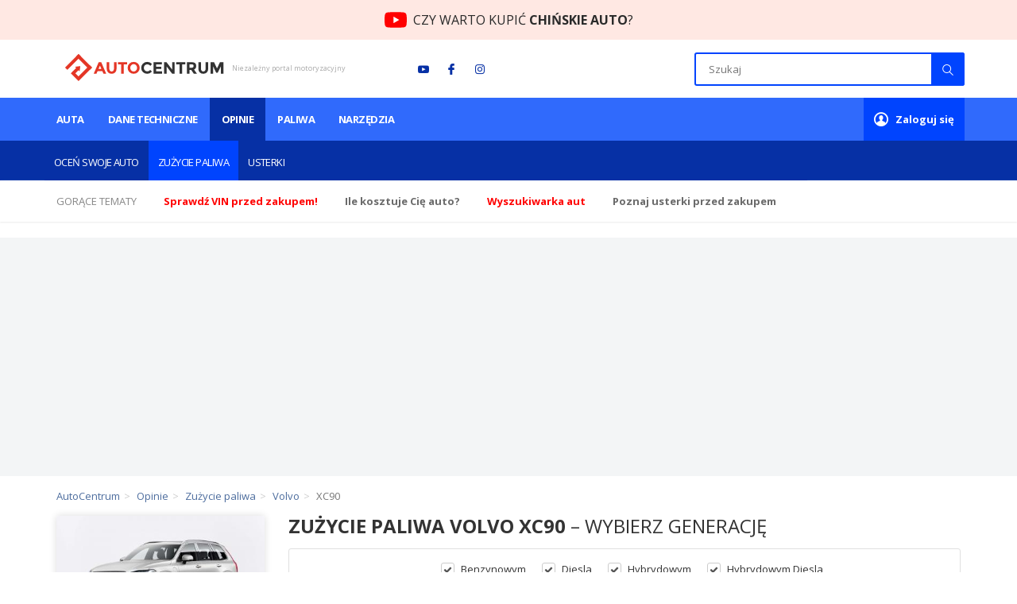

--- FILE ---
content_type: text/html; charset=utf-8
request_url: https://www.autocentrum.pl/spalanie/volvo/xc90/
body_size: 22529
content:


    <!DOCTYPE html>
<html lang="pl" style="overflow:visible; min-height:1000px">
<head>
    <meta charset="UTF-8">
    <title>Raport spalania Volvo XC90 - zużycie paliwa &bull; AutoCentrum.pl</title>
    <meta http-equiv="X-UA-Compatible" content="IE=edge">
    <meta name="apple-mobile-web-app-capable" content="yes">
    <meta name="mobile-web-app-capable" content="yes">
    <link rel="manifest" href="https://www.autocentrum.pl/manifest.json">
    <meta name="viewport" content="width=device-width, initial-scale=1.0, maximum-scale=1.0, user-scalable=0"/>
        <meta name="gaf" content="rxiapcgv">
    <script>
        var WP = [];
        var wp_sn = 'autocentrum',
            wp_mobile = false,
            wp_cookie_info = 'bottom-sticky-container';

        var wp_dot_addparams = {"cplatform":"autocentrum","csystem":"autocentrum","ctype":"category","ccategory":"oceny","cautmake":"Volvo","cautmodel":"XC90"},
            wp_ppg_id = '5e1c670bf98ada21aa16605b',
            wp_ppg_key = 'BKd4x4bl7E-DINBzL8hV2wz0poTxz84tvGq0n3OEFpn1oMrxvXSKvf3Im-CGOv0MvyBzVAtEhJdZvZT4uRricag',
            rekid = '236809',
            wp_fb_id = '933316406876601';

        var wp_consent_color = '#1e80a4',
            wp_consent_text = 'Autocentrum.pl należy do grupy Wirtualna Polska Holding. ',
            wp_consent_logo = "https://www.autocentrum.pl/LWxvZ28uYzYZFCwBFw5uIlpMeB1LDD8jHRt1U0sGKSMLWTNfWRIpJFcXL0ZXFik5DAQvXxUFIHoUGT1dFgY6MFoL";

        
        var wp_pvid=(function(){var output='';while(output.length<20){output+=Math.random().toString(16).substr(2);output=output.substr(0,20)}return output})(20);
        

        (function () {
            const replacer = c => {
                const repInp = '\u00f3\u0119\u0105\u015b\u0142\u017c\u017a\u0107\u0144\u00d3\u0118\u0104\u015a\u0141\u017b\u0179\u0106\u0143';
                const repOut = 'oeaslzzcnOEASLZZCN';
                return repOut.charAt(repInp.indexOf(c)) || c;
            };

            const prepareTags = (inKeywords = '') => {
                let keywords = inKeywords;
                keywords = decodeURIComponent(keywords);
                keywords = keywords.replace(/^[\s\uFEFF\xA0]+|#|[\s\uFEFF\xA0]+$/g, '');
                keywords = keywords.replace(/\s*[,;?!.:]+\s*/g, ';');
                keywords = keywords.replace(/\s+/g, '_');
                keywords = keywords.replace(/\W/g, replacer);
                keywords = keywords.toLowerCase().slice(0, 256);
                return keywords;
            };

            var __pal = "https://www.autocentrum.pl/[base64]";
            var adbd = 2;
            if (document.cookie.indexOf('PWA_adbd=0') > -1) adbd = 0;
            else if (document.cookie.indexOf('PWA_adbd=1') > -1) adbd = 1;
            __pal += (__pal.match(/\?/) ? "&" : "?") + "PWA_adbd=" + adbd;
            if (document.referrer) {
                __pal += "&PWAref=" + encodeURIComponent(document.referrer.replace((/^https?\:\/\//), ''));
            }
            if (window.location.search) {
                __pal += window.location.search.replace('?', '&');
            }

            __pal += "&pvid=" + window.wp_pvid + "&sn=" + window.wp_sn;
            __pal += "&ctype=" + (wp_dot_addparams.ctype || '');
            __pal += "&ciab=" + (wp_dot_addparams.ciab || '');
            __pal += "&REKtagi=" + encodeURIComponent(prepareTags(wp_dot_addparams.ctags));
            __pal += "&ccategory=" + encodeURIComponent(prepareTags(wp_dot_addparams.ccategory));

            document.write('<script src="' + __pal + '"><\/script>');
        })();
    </script>


    <link href="https://fonts.googleapis.com/css?family=Open+Sans:300,400,600,700&amp;subset=latin-ext"
          rel="stylesheet">

    <link href="https://www.autocentrum.pl/[base64]" rel="stylesheet" type="text/css"><link href="https://www.autocentrum.pl/[base64]" rel="stylesheet" type="text/css">

    <meta name="description" content="➤➤ Raport spalania Volvo XC90 - sprawdź zużycie paliwa w naszej bazie. ✅ AutoCentrum.pl posiada największą bazę raportów spalania w Polsce. ✅ Sprawdź sam! ⭐"/>

    
        
            <meta property="og:locale" content="pl_PL" /><meta property="og:type" content="website" /><meta property="fb:app_id" content="602653553241166" /><meta name="robots" content="index, follow, noodp" /><link rel="canonical" href="https://www.autocentrum.pl/spalanie/volvo/xc90/">
    
    <link rel="shortcut icon" href="/dmljb24uSwwNCBQBGw5GGE5QQB1HDBcZCQdNU0cGARkfRQtfVRIBHkMMA0RdFgsDH0UEU0IcBwICRAtRW1cZ" type="image/x-icon"/>
    <link rel="apple-touch-icon" href="/LWljb24uYzYNCBQBGw5uIk5QQB1HDD8jCQdNU0cGKSMfRQtfVRIpJEMMA0RdFiM5H0UDQkQZKXoYBRdRXFglNAMETEJaEm4q"/>
    <link rel="apple-touch-icon" sizes="57x57" href="/NTd4NTcuYTUFVjhnTA5sIUYObHsQDD0gAVlhNRAGKyAXGyc5AhIrJ0tSLyIKFiE6FxsvJBMZK3kQWzs3C1gnNwtaY2FUDXtjSkQgM0EI"/>
    <link rel="apple-touch-icon" sizes="72x72" href="/NzJ4NzIuYRsrVjhJZg5sD2gObFU6DD0OL1lhGzoGKw45GycXKBIrCWVSLwwgFiEUORsvCjkZK1c-WzsZIVgnGSVaY017DXlIZEQgHWsI"/>
    <link rel="apple-touch-icon" sizes="76x76" href="/NzZ4NzYuYRs7VjhJdg5sD3gObFUqDD0OP1lhGyoGKw4pGycXOBIrCXVSLwwwFiEUKRsvCikZK1cuWzsZMVgnGTVaY01vDXlMdEQgHXsI"/>
    <link rel="apple-touch-icon" sizes="114x114" href="/eDExNC5wSiUkGjhwGgxHMWdCbGxGDhYwIBVhIkYEADA2VycuVBAAN2oeLzVcFAoqNlcvM0UbAGkxFzsgXVoMJyoWY3IEQx11dExgM1sQRzk"/>
    <link rel="apple-touch-icon" sizes="120x120" href="/eDEyMC5wSiUkGztwGgxHMWdDb2xGDhYwIBRiIkYEADA2ViQuVBAAN2ofLDVcFAoqNlYsM0UbAGkxFjggXVoMJyoXYHIHRx11d0ljM1sQRzk"/>
    <link rel="apple-touch-icon" sizes="144x144" href="/eDE0NC5wSiUkUjhwGgxHMWcKbGxGDhYwIF1hIkYEADA2HycuVBAAN2pWLzVcFAoqNh8vM0UbAGkxXzsgXVoMJypeY3IBQx11cQRgM1sQRzk"/>
    <link rel="apple-touch-icon" sizes="152x152" href="/eDE1Mi5wSiUkUztaGgxHMWcLb0ZGDhYwIFxiCEYEADA2HiQEVBAAN2pXLB9cFAoqNh4sGUUbAGkxXjgKXVoMJypfYFgARR11cANjGVsQRzk"/>
    <link rel="apple-touch-icon" sizes="180x180" href="/eDE4MC5wSiUkVjtwGgxHMWcOb2xGDhYwIFliIkYEADA2GyQuVBAAN2pSLDVcFAoqNhssM0UbAGkxWzggXVoMJypaYHINRx11fQRjM1sQRzk"/>
    
    <link rel="icon" type="image/png" href="/MngxOTIuYg8GGjlnZg5vG0VCbXs6DD4aAhVgNToGKBoUVyY5KBIoHUgeLiIgFiIAFFcuOi0HIgcDVSw8OxogC0pJdmYxRHRcSQghM2sI" sizes="192x192">
    
    
    <link rel="mask-icon" href="/dGFiLnN2SyYnCzpdYUlGMmRTbkE9SxczIwRjDz1BATM1RiUDL1UBNGkPLRgnUQspNUY_DyhTFi5rGSUAIFcAajIILkA9RANlOw" color="#5bbad5">
    <meta name="msapplication-TileColor" content="#da532c">
    <meta name="msapplication-TileImage" content="/MTQ0LnBuYjUwUjpdbQ5vIXMKbkExDD4gNF1jDzEGKCAiHyUDIxIoJ35WLRgrFiI6Ih8hHTYcITF8AXhaOkR5YH9AIglgCA">
    <meta name="theme-color" content="#ffffff">
    <meta name="logo" content="https://www.autocentrum.pl/X2NiLnBud1MvCzpdbQ56R2xTbkExDCtGKwRjDzEGPUY9RiUDIxI9QWEIORotFj1cOhs5Ax0WOhw-BytMPw">

    <meta name="google-site-verification" content="kWj6JGUoUaZ8TLNDY_ahnNZQB6n5btKrpzo2yZXUKEM"/>

        
    




        <link rel="modulepreload" href="https://www.autocentrum.pl/[base64]" crossorigin/>
    <script src="https://www.autocentrum.pl/[base64]"></script>
    <script async crossorigin nomodule defer src="https://www.autocentrum.pl/[base64]" id="wpjslib"></script>
    <script async crossorigin type="module" src="https://www.autocentrum.pl/[base64]" id="wpjslib6"></script>


    <link rel="preload" href="/system/assets/font/ac-fontello.woff2?71059662" as="font" type="font/woff2" crossorigin>

    
        
        
        
    
    
    
    


    

    

    

    <script data-scr>
        window.dataLayer = window.dataLayer || [];
        function gtag() {
            dataLayer.push(arguments);
        }
        function acEventTracking(category, action, label, value) {
            // console.log('acEventTracking', category, action, label, value);
            gtag('event', action, {
                'event_category': category,
                'event_label': label,
                'value': value
            });
        }
    </script>

    

    
    <noscript>
        <style>
            img.lazy {
                display: none !important;
            }
        </style>
    </noscript>

    <!-- Google Tag Manager -->
    
    <script>(function(w,d,s,l,i){w[l]=w[l]||[];w[l].push({'gtm.start':
        new Date().getTime(),event:'gtm.js'});var f=d.getElementsByTagName(s)[0],
                j=d.createElement(s),dl=l!='dataLayer'?'&l='+l:'';j.async=true;j.src=
                'https://www.googletagmanager.com/gtm.js?id='+i+dl;f.parentNode.insertBefore(j,f);
                })(window,document,'script','dataLayer','GTM-WCWKL3R6');</script>
    
    <!-- End Google Tag Manager -->
</head>
<body       data-module="spalanie">

<!-- Google Tag Manager (noscript) -->

<noscript><iframe src="https://www.googletagmanager.com/ns.html?id=GTM-WCWKL3R6"
                  height="0" width="0" style="display:none;visibility:hidden"></iframe></noscript>

<!-- End Google Tag Manager (noscript) -->

<div id="bottom-sticky-container">
    <div></div>
</div>



<div>
    <script>WP.push(function () { WP.gaf.registerCommercialBreak(2) })</script>
    


        <script>
        (function (d, c) {
            var scripts = document.getElementsByTagName('script'),
                script = d.currentScript || scripts[scripts.length - 1],
                slot = d.createElement('div');

                        script.parentElement.insertBefore(slot, script);
            WP.push(function () {
                WP.gaf.registerSlot(6, slot);
            });
                        script.parentElement && script.parentElement.removeChild(script);
        }(document, 'cd1c30506'));
    </script>


    


        <script>
        (function (d, c) {
            var scripts = document.getElementsByTagName('script'),
                script = d.currentScript || scripts[scripts.length - 1],
                slot = d.createElement('div');

                        script.parentElement.insertBefore(slot, script);
            WP.push(function () {
                WP.gaf.registerSlot(10, slot);
            });
                        script.parentElement && script.parentElement.removeChild(script);
        }(document, 'u86054610'));
    </script>


    


        <script>
        (function (d, c) {
            var scripts = document.getElementsByTagName('script'),
                script = d.currentScript || scripts[scripts.length - 1],
                slot = d.createElement('div');

                        script.parentElement.insertBefore(slot, script);
            WP.push(function () {
                WP.gaf.registerSlot(89, slot);
            });
                        script.parentElement && script.parentElement.removeChild(script);
        }(document, 'ab5c4b489'));
    </script>


    
    
    
    
    
</div>

<div class="rxiapcgvh"></div>
<aside class="adBar">
    <a class="adBar__container" href="https://youtu.be/zqUvkghpraI?utm_source=youtube&utm_medium=hello_bar&utm_campaign=ac_yt&utm_id=YouTube" target="_blank">
        <span class="adBar__description">CZY WARTO KUPIĆ<span> CHIŃSKIE AUTO</span>?</span>
    </a>
</aside>
<header class="wrapper header">
    <div class="container">
                    <div class="header-logo">
                <div class="logo"><a href="/">AutoCentrum.pl</a></div>
                <span class="sub-logo">Niezależny portal motoryzacyjny</span>
            </div>
                <div class="social">
            <ul>
                <li><a class="icon-youtube" href="https://www.youtube.com/user/AutoCentrumKropkaPl" target="_blank"
                       rel="nofollow"></a>
                </li>
                <li><a class="icon-fb-small" href="https://www.facebook.com/AutoCentrumPL" target="_blank"
                       rel="nofollow"></a></li>
                <li><a class="icon-instagram" href="https://www.instagram.com/autocentrum.pl" target="_blank"
                       rel="nofollow"></a></li>
            </ul>
        </div>
        <div class="search-ac">
            <div class="search-ac__header">Szukaj</div>
            <button class="icon-cancel search-ac__exit"></button>
            <div class="search">
                <form action="/szukaj/" method="get">
                    <input type="text" value="" placeholder="Szukaj" class="input-search" name="q" autocomplete="off"
                           maxlength="512">
                                        <button type="submit" class="submit-search"></button>
                </form>
            </div>
            <div class="search-ac__items"></div>
        </div>
        <div class="mobile-buttons">
            <a href="#" class="nav-button nav-search"><i class="icon-search"></i></a>
            <a href="#" class="nav-button user-panel-button"><i class="icon-user"></i></a>
            <a href="#" class="btn-menu-rwd">
                <span></span>
                <span></span>
                <span></span>
            </a>
        </div>
    </div>
</header>

<div class="wrapper top-menu has-submenu">
    <div class="container">
        <div class="row">
                        <nav class="menu dark box">
                <ul>
                     <li><a href="https://www.autocentrum.pl/auta/"  class=" submenu has-submenu">Auta <i class="icon-arrow show-submenu"></i></a><ul class="sub-menu"><li><a href="/dopasuj-auto/">Dopasuj auto</a></li><li><a href="/nowe/">Ceny aut nowych</a></li><li><a href="/ceny-aut-uzywanych/">Ceny aut używanych</a></li><li><a href="/ogloszenia/">Ogłoszenia</a></li><li><a href="/rankingi/">Rankingi</a></li><li><a href="/filmy/">Wideotesty</a></li></ul></li> <li><a href="https://www.autocentrum.pl/dane-techniczne/" >Dane techniczne <i class="icon-arrow show-submenu"></i></a></li> <li><a href="https://www.autocentrum.pl/testy-opinie/"  class="active submenu has-submenu">Opinie <i class="icon-arrow show-submenu"></i></a><ul class="sub-menu"><li><a href="/oceny/">Oceń swoje auto</a></li><li><a href="/spalanie/" class="active">Zużycie paliwa</a></li><li><a href="/usterki/">Usterki</a></li></ul></li> <li><a href="https://www.autocentrum.pl/paliwa/ceny-paliw/"  class=" submenu has-submenu">Paliwa <i class="icon-arrow show-submenu"></i></a><ul class="sub-menu"><li><a href="/stacje-paliw/">Stacje paliw</a></li><li><a href="/paliwa/ceny-paliw/zagranica/">Ceny paliw za granicą</a></li></ul></li> <li><a href="https://www.autocentrum.pl/narzedzia/"  class=" submenu has-submenu">Narzędzia <i class="icon-arrow show-submenu"></i></a><ul class="sub-menu"><li><a href="/dokumenty-dla-kierowcy/">Dokumenty dla kierowcy</a></li><li><a href="/vin/">Sprawdź VIN</a></li><li><a href="/kalkulatory/">Kalkulatory</a></li><li><a href="/dziennik-kosztow/">Dziennik kosztów</a></li><li><a href="/prawo-jazdy/taryfikator-mandatow/">Taryfikator mandatów</a></li></ul></li>
                </ul>
            </nav>
            <div class="user-info-box user-not-login box">
                <a href="/logowanie/" class="menu-link"><strong>Zaloguj się</strong></a>
            </div>
                            <div class="user-info-box user-login box" style="display: none;">
                    <a href="/mojeac/" class="menu-link user-panel-button">Moje <strong>AutoCentrum</strong></a>
                    <div class="user-panel" id="user-panel">
                        <div class="user-info">
                            <a href="/mojeac/" class="avatar"></a>
                            <div class="info">
                                <span>Witaj,</span>
                                <a href="/mojeac/"><strong class="login"></strong></a>
                            </div>
                        </div>
                        <ul class="user-nav">
                            <li><a href="/mojeac/"><i class="icon-chat"></i> Co nowego</a></li>
                            <li><a href="/mojeac/moje-auta/"><i class="icon-cab"></i> Moje auta</a></li>
                            <li><a href="/mojeac/ulubione-stacje/"><i class="icon-fuel"></i> Ulubione stacje paliw</a>
                            </li>
                            <li><a href="/mojeac/ustawienia/"><i class="icon-cog-alt"></i> Ustawienia konta</a></li>
                            <li><a href="/wyloguj/" class="ac-logout-link"><i class="icon-lock-open-alt"></i> <strong>Wyloguj</strong></a>
                            </li>
                        </ul>
                    </div>
                </div>
                    </div>
    </div>
</div>

    <div class="wrapper slider-info">
        <div class="container">
            <ul class="info-slider">
                <li>
                    <span>Gorące tematy</span>
                </li>
                                    <li>
                        <a target="_blank" href="/vin/"
                           onclick="acEventTracking('HotTopic', 'hot-click', 'hot ' + this.getAttribute('href'))">
                            <b><span style="color:red">Sprawdź VIN przed zakupem!</span></b>
                        </a>
                    </li>
                                    <li>
                        <a target="_blank" href="/dziennik-kosztow/"
                           onclick="acEventTracking('HotTopic', 'hot-click', 'hot ' + this.getAttribute('href'))">
                            <strong>Ile <span>kosztuje Cię</span> auto?</strong>
                        </a>
                    </li>
                                    <li>
                        <a target="_blank" href="/dopasuj-auto/krok-1/"
                           onclick="acEventTracking('HotTopic', 'hot-click', 'hot ' + this.getAttribute('href'))">
                            <strong style="color: red">Wyszukiwarka aut</strong>
                        </a>
                    </li>
                                    <li>
                        <a target="_blank" href="/usterki/"
                           onclick="acEventTracking('HotTopic', 'hot-click', 'hot ' + this.getAttribute('href'))">
                            <strong>Poznaj usterki przed zakupem</strong>
                        </a>
                    </li>
                            </ul>
        </div>
    </div>

            <div class="wrapper">
            


    <style>.pqcea30b03 {min-height: 300px;background: #F3F5F6;position: relative;}.pqcea30b03 > img {right: 0;top: 0;bottom: 0;left: 0;margin: auto;position: absolute;}</style>
    <div class="pqcea30b03">
                    <script>
                (function (s, c, o) {
                    WP.push(function () {
                        WP.gaf.registerPlaceholder(s, c, o);
                    });
                }(3, '.pqcea30b03', {"fixed":true}));
            </script>
                <img src="https://v.wpimg.pl/ZXJfd3AudTkrBBIAbg54LGhcRlAxHQUrPgJGH2MAeGJoSQ1eIBI_K2UHAEVuBTY5KQMMXC0RPyoVERQdMgM9ejc" alt="">
            <script>
        (function (d, c) {
            var scripts = document.getElementsByTagName('script'),
                script = d.currentScript || scripts[scripts.length - 1],
                slot = d.createElement('div');

                        script.parentElement.insertBefore(slot, script);
            WP.push(function () {
                WP.gaf.registerSlot(3, slot);
            });
                        script.parentElement && script.parentElement.removeChild(script);
        }(document, 'da2e27f03'));
    </script>

    </div>

        </div>
    
<div class="ac-visit-info" data-model-id="1268" data-module-id="11"></div>

<script>
    var brand = undefined;
    var model = undefined;
    var contentGroup = undefined;
    var videoType = undefined;
    var utm = undefined;

           brand = "Volvo";
                model = "XC90";
                contentGroup = "spalanie";
                    utm = {"utm_source":"autocentrum.pl","utm_medium":"referral","utm_campaign":"spalanie_model"};
    
    function gaGenericCall(args) {
        var raf = (typeof window !== 'undefined' && window.requestAnimationFrame)
            ? window.requestAnimationFrame
            : function (cb) { return setTimeout(cb, 0); };

        raf(function () {
            setTimeout(function () {
                var isBrowser = typeof window !== 'undefined';

                if (isBrowser) {
                    if (!window.dataLayer) window.dataLayer = [];
                    window.dataLayer.push(args);
                }
            }, 0);
        });
    }
</script>

<div class="alert alert-info redirect-alert" style="display: none;"></div>
















































    <div class="wrapper"><div class="container"><div class="top-bar"></div></div></div></div><div class="wrapper"><div class="container"><div class="row"><div class="breadcrumb-wrapper hide-left"><ol class="breadcrumb" itemscope itemtype="http://schema.org/BreadcrumbList"><li itemprop="itemListElement" itemscope itemtype="http://schema.org/ListItem"><a href="/" itemprop="item"><span itemprop="name">AutoCentrum</span></a> <meta itemprop="position" content="1" /></li><li itemprop="itemListElement" itemscope itemtype="http://schema.org/ListItem"><a href="/testy-opinie/" itemprop="item"><span itemprop="name">Opinie</span></a> <meta itemprop="position" content="2" /></li><li itemprop="itemListElement" itemscope itemtype="http://schema.org/ListItem"><a href="/spalanie/" itemprop="item"><span itemprop="name">Zużycie paliwa</span></a> <meta itemprop="position" content="3" /></li><li itemprop="itemListElement" itemscope itemtype="http://schema.org/ListItem"><a href="/spalanie/volvo/" itemprop="item"><span itemprop="name">Volvo</span></a> <meta itemprop="position" content="4" /></li><li class="active" itemprop="itemListElement" itemscope itemtype="http://schema.org/ListItem"><span>XC90</span><a href="https://www.autocentrum.pl/spalanie/volvo/xc90/" itemprop="item" style="display: none;"><span itemprop="name">XC90</span></a><meta itemprop="position" content="5" /></li></ol></div></div></div></div>
        <div class="wrapper osa-sa-wrapper">
        <div class="container position-relative">
            
            <div class="special-row">
                <div class="content-col">
                    
    
    
            







<div class="js-car-selector-box-wrapper part-wrapper">












            



                                        <h1 class="site-title car-selector-box-header primary-header bold">
                                            Zużycie paliwa Volvo XC90
                                        <span> &ndash; wybierz generację</span>
                </h1>
                    
    
    
    
                        <div class="active engine-filter-wrapper">
        <div class="engine-filter">
            <div class="title">
                                    Pokaż generacje z silnikiem:
                            </div>
            <div class="checkbox-container">
                                    <div class="checkbox visible">
                        <input type="checkbox" name="engine-filter[]" value="9"
                               id="check_pb"
                               data-parent-types="9,10">
                        <label for="check_pb">
                                                            Benzynowym
                                                    </label>
                    </div>
                                    <div class="checkbox">
                        <input type="checkbox" name="engine-filter[]" value="10"
                               id="check_lpg"
                               data-parent-types="10">
                        <label for="check_lpg">
                                                            Benzynowym LPG
                                                    </label>
                    </div>
                                    <div class="checkbox visible">
                        <input type="checkbox" name="engine-filter[]" value="1"
                               id="check_on"
                               data-parent-types="1">
                        <label for="check_on">
                                                            Diesla
                                                    </label>
                    </div>
                                    <div class="checkbox">
                        <input type="checkbox" name="engine-filter[]" value="8"
                               id="check_el"
                               data-parent-types="8">
                        <label for="check_el">
                                                            Elektrycznym
                                                    </label>
                    </div>
                                    <div class="checkbox visible">
                        <input type="checkbox" name="engine-filter[]" value="5"
                               id="check_hyb"
                               data-parent-types="5,13,14,11">
                        <label for="check_hyb">
                                                            Hybrydowym
                                                    </label>
                    </div>
                                    <div class="checkbox visible">
                        <input type="checkbox" name="engine-filter[]" value="13"
                               id="check_hyb-diesel"
                               data-parent-types="13">
                        <label for="check_hyb-diesel">
                                                            Hybrydowym Diesla
                                                    </label>
                    </div>
                                    <div class="checkbox">
                        <input type="checkbox" name="engine-filter[]" value="14"
                               id="check_plugin-diesel"
                               data-parent-types="14">
                        <label for="check_plugin-diesel">
                                                            Hybrydowym Diesla plug-in
                                                    </label>
                    </div>
                                    <div class="checkbox visible">
                        <input type="checkbox" name="engine-filter[]" value="11"
                               id="check_plugin"
                               data-parent-types="11">
                        <label for="check_plugin">
                                                            Hybrydowym plug-in
                                                    </label>
                    </div>
                            </div>
        </div>
        <div class="loader">
            <i class="icon-spin1 animate-spin"></i>
        </div>
    </div>

            <div class="car-selector-box-row active">
                                                                            <div class="car-selector-box">
                        <a href="/spalanie/volvo/xc90/ii/" class="photo-loader"
                           data-engine-types=',1,5,9,11,13,'>
                            <div class="photo photo-hover">
                                                                                                            <noscript>
        <img src="/OTAtaWkuYDUgFhdkRA5tIWNOQ3gKFmIyKBgEeAgUPXk3ERMkAhohe3QQWWBZQHdkdENUZ1kUfTJwF1RgUkR5N24CDjsdGmIsIk1RegIcYT4xE0Mq" alt="Volvo XC90 II - Zużycie paliwa">
    </noscript>
    <img src="/ci1hYy5wTAhQCi9KGgxBHBNSe1ZGDhAdVAV2GEYEBh1CRzAUVBAGGh4YNRhWEgsGXQw8C0ZYEwVQCzwRWhsHDENFOBobBw0OExU" data-src="/OTAtaWkuYDUgFhdkRA5tIWNOQ3gKFmIyKBgEeAgUPXk3ERMkAhohe3QQWWBZQHdkdENUZ1kUfTJwF1RgUkR5N24CDjsdGmIsIk1RegIcYT4xE0Mq"
    alt="Volvo XC90 II - Zużycie paliwa"    class="lazy img-transition"/>

                                <div class="car-name"><strong>Volvo XC90</strong></div>
                            </div>

                                                            <h2 class="name-of-the-car">
                                    II
                                    (2014 - teraz)
                                </h2>
                            
                            <span class="quantity">101 raportów</span>
                            
                                                            <span class="make-model-qt">
                                                                    <span>Pokaż 5 nadwozi</span>
                                                                    <svg xmlns="http://www.w3.org/2000/svg" width="6" height="12" viewBox="0 0 6 12" fill="none">
                                        <path d="M6 6.00987C6 6.10203 5.96923 6.18103 5.90769 6.24686L1.08923 11.4013C1.02769 11.4671 0.953846 11.5 0.867692 11.5C0.781538 11.5 0.701538 11.4671 0.627692 11.4013L0.110769 10.8483C0.0369231 10.7693 0 10.6837 0 10.5916C0 10.4994 0.0369231 10.4138 0.110769 10.3348L4.15385 6.00987L0.110769 1.66517C0.0369231 1.59934 0 1.52035 0 1.42819C0 1.33603 0.0369231 1.25045 0.110769 1.17145L0.627692 0.618491C0.689231 0.539497 0.769231 0.5 0.867692 0.5C0.966154 0.5 1.04 0.539497 1.08923 0.618491L5.90769 5.75314C5.96923 5.81897 6 5.90455 6 6.00987Z" fill="currentColor"/>
                                    </svg>
                                </span>
                                                    </a>








                    </div>
                                                                                                <div class="car-selector-box">
                        <a href="/spalanie/volvo/xc90/i/" class="photo-loader"
                           data-engine-types=',1,9,'>
                            <div class="photo photo-hover">
                                                                                                            <noscript>
        <img src="/OTAtaS5qYDUgFhdgGgptIWNOQ3xUEmIyKBgEfFYQPXk3ERMgXB4he3RDV2EBRy1kdExTMAIVKzJzQ1kxAxN2Zm4CDj9DHmIsIk1RflxfJSQmVhw" alt="Volvo XC90 I - Zużycie paliwa">
    </noscript>
    <img src="/ci1hYy5wTAhQCi9KGgxBHBNSe1ZGDhAdVAV2GEYEBh1CRzAUVBAGGh4YNRhWEgsGXQw8C0ZYEwVQCzwRWhsHDENFOBobBw0OExU" data-src="/OTAtaS5qYDUgFhdgGgptIWNOQ3xUEmIyKBgEfFYQPXk3ERMgXB4he3RDV2EBRy1kdExTMAIVKzJzQ1kxAxN2Zm4CDj9DHmIsIk1RflxfJSQmVhw"
    alt="Volvo XC90 I - Zużycie paliwa"    class="lazy img-transition"/>

                                <div class="car-name"><strong>Volvo XC90</strong></div>
                            </div>

                                                            <h2 class="name-of-the-car">
                                    I
                                    (2002 - 2014)
                                </h2>
                            
                            <span class="quantity">210 raportów</span>
                            
                                                            <span class="make-model-qt">
                                                                    <span>Pokaż wersje silnika</span>
                                                                    <svg xmlns="http://www.w3.org/2000/svg" width="6" height="12" viewBox="0 0 6 12" fill="none">
                                        <path d="M6 6.00987C6 6.10203 5.96923 6.18103 5.90769 6.24686L1.08923 11.4013C1.02769 11.4671 0.953846 11.5 0.867692 11.5C0.781538 11.5 0.701538 11.4671 0.627692 11.4013L0.110769 10.8483C0.0369231 10.7693 0 10.6837 0 10.5916C0 10.4994 0.0369231 10.4138 0.110769 10.3348L4.15385 6.00987L0.110769 1.66517C0.0369231 1.59934 0 1.52035 0 1.42819C0 1.33603 0.0369231 1.25045 0.110769 1.17145L0.627692 0.618491C0.689231 0.539497 0.769231 0.5 0.867692 0.5C0.966154 0.5 1.04 0.539497 1.08923 0.618491L5.90769 5.75314C5.96923 5.81897 6 5.90455 6 6.00987Z" fill="currentColor"/>
                                    </svg>
                                </span>
                                                    </a>








                    </div>
                                                </div>

        
    </div>



            
    
<section id="recent-offers" class="part-wrapper recent-offers recent-offers--half">
            
<section class="offersSlider inner-container">
    <div class="slider__container sg-flex-wrapper">
        <div class="ac-header-wrapper">
            <a class="header-link" href="https://www.superauto.pl/oferty?brand=volvo&model=volvo.xc90&utm_source=autocentrum.pl&utm_medium=referral&utm_campaign=spalanie_model&utm_place=najnowsze-oferty_tytul">
                <h2 class="primary-header bold">Sprawdź najnowsze oferty Volvo XC90</h2>
            </a>
        </div>

        <div class="iframe__wrap">
            <iframe id="recentOffers" class="recentOffers" data-src="https://www.superauto.pl/iframe/offers-slider?utm_source=autocentrum.pl&utm_medium=referral&utm_campaign=spalanie_model&utm_place=najnowsze-oferty_oferta&type=half&brand=volvo&model=xc90" style="width=100%; border:none;"></iframe>
            <div class="iframe__skeletonC">
                                <div class="skeletonC__offers">
                                            <div class="skeleton skeleton--tile">
                            <div class="skeleton skeleton--image"></div>
                            <div class="skeleton--content">
                                <div class="skeleton skeleton--title"></div>
                                <div class="skeleton--tags">
                                    <div class="skeleton skeleton--tag"></div>
                                    <div class="skeleton skeleton--tag"></div>
                                    <div class="skeleton skeleton--tag"></div>
                                    <div class="skeleton skeleton--tag"></div>
                                </div>
                                <div class="skeleton--prices">
                                    <div class="skeleton skeleton--price"></div>
                                </div>
                            </div>
                        </div>
                                            <div class="skeleton skeleton--tile">
                            <div class="skeleton skeleton--image"></div>
                            <div class="skeleton--content">
                                <div class="skeleton skeleton--title"></div>
                                <div class="skeleton--tags">
                                    <div class="skeleton skeleton--tag"></div>
                                    <div class="skeleton skeleton--tag"></div>
                                    <div class="skeleton skeleton--tag"></div>
                                    <div class="skeleton skeleton--tag"></div>
                                </div>
                                <div class="skeleton--prices">
                                    <div class="skeleton skeleton--price"></div>
                                </div>
                            </div>
                        </div>
                                            <div class="skeleton skeleton--tile">
                            <div class="skeleton skeleton--image"></div>
                            <div class="skeleton--content">
                                <div class="skeleton skeleton--title"></div>
                                <div class="skeleton--tags">
                                    <div class="skeleton skeleton--tag"></div>
                                    <div class="skeleton skeleton--tag"></div>
                                    <div class="skeleton skeleton--tag"></div>
                                    <div class="skeleton skeleton--tag"></div>
                                </div>
                                <div class="skeleton--prices">
                                    <div class="skeleton skeleton--price"></div>
                                </div>
                            </div>
                        </div>
                                    </div>
            </div>
        </div>
        <div class="button__wrapper">
            <a href="https://www.superauto.pl/oferty?brand=volvo&model=volvo.xc90&utm_source=autocentrum.pl&utm_medium=referral&utm_campaign=spalanie_model&utm_place=najnowsze-oferty_cta" class="btn btn-cta btn-arrow">Zobacz 31 aut <strong>od ręki</strong></a>
        </div>
    </div>
</section>
<script>
   function handleIframe() {
      const placement = '';
      const iframe = document.querySelector("#recentOffers" + (placement ? "-"+ placement : ""));
      const skeleton = iframe.parentNode.querySelector(".iframe__skeletonC");

      iframe.onload = () => {
         skeleton.classList.add("hidden")
      }

       const observer = new IntersectionObserver(
           (entries) => {
               entries.forEach((entry) => {
                   if (entry.isIntersecting) {
                       iframe.src = iframe.dataset.src;
                       iframe.onload = () => {
                           if (skeleton) skeleton.classList.add("hidden");
                       };
                       observer.unobserve(iframe);
                   }
               });
           }, { rootMargin: "100px 0px 100px 0px" }
       );

       observer.observe(iframe);
   }

   handleIframe();
</script></section>
    
            
        


    <style>.ptdc47cf05 {min-height: 250px;background: #F3F5F6;position: relative;}.ptdc47cf05 > img {right: 0;top: 0;bottom: 0;left: 0;margin: auto;position: absolute;}</style>
    <div class="ptdc47cf05">
                    <script>
                (function (s, c) {
                    WP.push(function () {
                        WP.gaf.registerPlaceholder(s, c);
                    });
                }(5, '.ptdc47cf05'));
            </script>
                <img src="https://v.wpimg.pl/ZXJfd3AudTkrBBIAbg54LGhcRlAxHQUrPgJGH2MAeGJoSQ1eIBI_K2UHAEVuBTY5KQMMXC0RPyoVERQdMgM9ejc" alt="">
            <script>
        (function (d, c) {
            var scripts = document.getElementsByTagName('script'),
                script = d.currentScript || scripts[scripts.length - 1],
                slot = d.createElement('div');

                        script.parentElement.insertBefore(slot, script);
            WP.push(function () {
                WP.gaf.registerSlot(5, slot);
            });
                        script.parentElement && script.parentElement.removeChild(script);
        }(document, 'wfb1ed305'));
    </script>

    </div>

    
                        <div class="top-header">
                <h2>Najnowsze <strong>raporty</strong> Volvo XC90</h2>
            </div>
            <div class="list-wrapper">
                                    <a href="/spalanie/volvo/xc90/i/silnik-diesla-2.4-d5-185km-2002-2010/raport-spalania-i318354/" class="report-box sa" data-id="318354">
    <div class="report-box__header on">
        <div class="rate-info">
            <div class="fuel-logo big round on">On</div>
            <strong class="on">
                                    8,3
                            </strong>
        </div>
        <div class="car-part">
                                    <div class="car">Volvo XC90 I</div>
            <div class="car-info">SUV 2.4 D5 185KM 136kW</div>
        </div>
    </div>
            <div class="report-box__comment">
            <i class="icon-quote-left"></i>
            <div class="comment-wrapper">
                <div class="text ">
                                            Posiadam c
Xc90 od 2 mcy,  wczesniej  xc70 z takim samym silnikiem nieco starszy ale legendarny  wol roboczy d5 163km. Poprzednim zrobiłem 60tkm bez awarii motoru. Ten mnie nieco rozczarował bonjuz po 2tkm padł jedem wtrysk. Wymianilem na nowy ale mam wrażenie że to początek inwestycji. Na szczęście regeneracja nie przekracza 100e ew.wymina na nowy 260e x 4;-(. Komfort zaskakująco dobry, jednak to auto jak nazwa wskazuje volvare do doczenia się nie do dynamicznej jazdy. Będzie pakowne i wygodne na długich przlotach. Masa zaminnikow w przystępnych cenach. Jeśli do roku bedzie się toczył bez dalszych awarii nabiorę do niego większego zaufania.
                                                        </div>
                                    <div class="publicationDate report-box__date">Dodane <span title="2024-04-15 18:22:48" data-toggle="tooltip">ponad rok temu</span></div>
                            </div>
        </div>
    </a>
                                                                                                                    <a href="/spalanie/volvo/xc90/ii/suv/silnik-diesla-2.0-d5-225km-2014-2016/raport-spalania-i314331/" class="report-box sa" data-id="314331">
    <div class="report-box__header on">
        <div class="rate-info">
            <div class="fuel-logo big round on">On</div>
            <strong class="on">
                                    9,1
                            </strong>
        </div>
        <div class="car-part">
                                    <div class="car">Volvo XC90 II</div>
            <div class="car-info">SUV 2.0 D5 225KM 165kW</div>
        </div>
    </div>
            <div class="report-box__comment">
            <i class="icon-quote-left"></i>
            <div class="comment-wrapper">
                <div class="text ">
                                            6,4 l/100km
Gdańsk-Częstochowa w trybie Eko, na obniżonym pneumatyczny zawieszeniu, włączoną klimatyzacją na 20 st C z przodu i 17 st C z tyłu, przy temperaturze zewnętrznej między 26 a 30 st. C. 1/3 trasy za autokarem przy 102 km/h i adaptacyjny tempomatem ustawionym na minimalną odległość od poprzedzającego pojazdu, reszta trasy równą stówką. Mało wyprzedzania, jeśli już to bardzo delikatne. Obciążenie samochodu około 300kg plus 2100kg masy własnej pojazdu. Przebieg 140 tys. Sądzę, że jadąc równo z tymi wolniejszym Tirami około 80km/h, bez obciążenia i z wyłączoną klimą da się zbić jeszcze z pół litra na setkę by zobaczyć 5 z przodu do deklarowanej przez producenta wartości.
Autostrada 120km/h to już 8 litrów na setkę. Przy 140km/h jakieś 9. W mieście przy dynamicznej jeździe na krótkich odcinkach żre jak smok, nawet i 15litrów ale masa swoje robi.
                                                        </div>
                                    <div class="publicationDate report-box__date">Dodane <span title="2023-07-30 16:59:01" data-toggle="tooltip">2 lata temu</span></div>
                            </div>
        </div>
    </a>
                                                                                                                    <a href="/spalanie/volvo/xc90/ii/suv/silnik-hybrydowy-2.0-t8-twin-engine-390km-2018-2019/raport-spalania-i309513/" class="report-box sa" data-id="309513">
    <div class="report-box__header pb">
        <div class="rate-info">
            <div class="fuel-logo big round pb">Pb</div>
            <strong class="pb">
                                    9,7
                            </strong>
        </div>
        <div class="car-part">
                                    <div class="car">Volvo XC90 II</div>
            <div class="car-info">SUV 2.0 T8 Twin Engine 390KM 287kW</div>
        </div>
    </div>
            <div class="report-box__comment">
            <i class="icon-quote-left"></i>
            <div class="comment-wrapper">
                <div class="text ">
                                            Realny zasięg na samym prądzie (tryb PURE) to max 30-35 km. W zimie 20-25 km. Przy spokojnej jedzie na pełnej baterii w trybie miejskim / podmiejskim na dystansie koło 80 km do osiągnięcia 4-5 litra / 100 km. Generalnie po mieście przy częstym ładowaniu w lecie jeżdżę wyłącznie na prądzie. Na autostradzie przy prędkości 150 km/h trzeba liczyć 12-13 litrów na 100 km. Warunki pogodowe potrafią zrobić 1-1,5 litra różnicy na 100 km. Generalnie na 27 tys. km przejechane (w tym 1/3 na prądzie i ponad 1/3 na autostradzie) długoterminowe spalanie 8,1. Ja na taka moc silnika bardzo przyzwoicie 
                                                        </div>
                                    <div class="publicationDate report-box__date">Dodane <span title="2022-08-16 20:56:04" data-toggle="tooltip">3 lata temu</span></div>
                            </div>
        </div>
    </a>
                                            
                        


    <style>.pj40fd0311 {min-height: 250px;background: #F3F5F6;position: relative;}.pj40fd0311 > img {right: 0;top: 0;bottom: 0;left: 0;margin: auto;position: absolute;}</style>
    <div class="pj40fd0311">
                    <script>
                (function (s, c) {
                    WP.push(function () {
                        WP.gaf.registerPlaceholder(s, c);
                    });
                }(11, '.pj40fd0311'));
            </script>
                <img src="https://v.wpimg.pl/ZXJfd3AudTkrBBIAbg54LGhcRlAxHQUrPgJGH2MAeGJoSQ1eIBI_K2UHAEVuBTY5KQMMXC0RPyoVERQdMgM9ejc" alt="">
            <script>
        (function (d, c) {
            var scripts = document.getElementsByTagName('script'),
                script = d.currentScript || scripts[scripts.length - 1],
                slot = d.createElement('div');

                        script.parentElement.insertBefore(slot, script);
            WP.push(function () {
                WP.gaf.registerSlot(11, slot);
            });
                        script.parentElement && script.parentElement.removeChild(script);
        }(document, 'c1c0ff211'));
    </script>

    </div>

                                                                                                                    <a href="/spalanie/volvo/xc90/ii/suv-facelifting/silnik-hybrydowy-2.0-b5-diesel-mild-hybrid-249km-2019-2024/raport-spalania-i387455/" class="report-box sa" data-id="387455">
    <div class="report-box__header on">
        <div class="rate-info">
            <div class="fuel-logo big round on">On</div>
            <strong class="on">
                                    8,3
                            </strong>
        </div>
        <div class="car-part">
                                    <div class="car">Volvo XC90 II</div>
            <div class="car-info">SUV Facelifting 2.0 B5 Diesel Mild Hybrid 249KM 183kW</div>
        </div>
    </div>
            <div class="report-box__comment">
            <i class="icon-quote-left"></i>
            <div class="comment-wrapper">
                <div class="text ">
                                            Jeżdżę głównie po mieście, jazda umiarkowana bez zbędnego wciskania9 -9,5 l średnie. 
Autostrada do 140km/h podobnie, wychodzi 9,5l.
Zaskakuje bardzo niskim spalaniem przy prędkościach 70-90 kmh, komputer potrafi pokazać 6.8l!
Średnio, przy założeniu 70% miasto, 30% drogi krajowe, jazda umiarkowana: 9l/100km. Pomiar z 10 000 przejechanych kilometrów.
                                                        </div>
                                    <div class="publicationDate report-box__date">Dodane <span title="2026-01-08 21:20:33" data-toggle="tooltip">2 dni temu</span></div>
                            </div>
        </div>
    </a>
                                                                                                                    <a href="/spalanie/volvo/xc90/ii/suv-facelifting/silnik-hybrydowy-2.0-b5-diesel-mild-hybrid-249km-2019-2024/raport-spalania-i385411/" class="report-box sa" data-id="385411">
    <div class="report-box__header on">
        <div class="rate-info">
            <div class="fuel-logo big round on">On</div>
            <strong class="on">
                                    8,0
                            </strong>
        </div>
        <div class="car-part">
                                    <div class="car">Volvo XC90 II</div>
            <div class="car-info">SUV Facelifting 2.0 B5 Diesel Mild Hybrid 249KM 183kW</div>
        </div>
    </div>
            <div class="report-box__comment">
            <i class="icon-quote-left"></i>
            <div class="comment-wrapper">
                <div class="text ">
                                            Witam wszystkich, przejechałem 22 tyś km, bardzo oszczędnie z gazem da się przejechać na do pracy , "ale" jest najważniejsze na drogach miejskich i podmiejskich Warszawa da się zejść do 6,5 L, warunek kilka pasów w jedną stronę!!!
Korki i jazda mocno światła 10 L. Jazda autostradowa i drogi szybkiego ruchu w zależności od dynamiki od 7,5 do 10 L.
W moim odczuciu nie jest mistrzem oszczędności! Ogólnie jestem zadowolony.
                                                        </div>
                                    <div class="publicationDate report-box__date">Dodane <span title="2025-07-07 10:31:39" data-toggle="tooltip">6 miesięcy temu</span></div>
                            </div>
        </div>
    </a>
                                                                                                                    <a href="/spalanie/volvo/xc90/i/silnik-diesla-2.4-d5-163km-2002-2006/raport-spalania-i321343/" class="report-box sa" data-id="321343">
    <div class="report-box__header on">
        <div class="rate-info">
            <div class="fuel-logo big round on">On</div>
            <strong class="on">
                                    7,5
                            </strong>
        </div>
        <div class="car-part">
                                    <div class="car">Volvo XC90 I</div>
            <div class="car-info">SUV 2.4 D5 163KM 120kW</div>
        </div>
    </div>
            <div class="report-box__comment">
            <i class="icon-quote-left"></i>
            <div class="comment-wrapper">
                <div class="text ">
                                            Auto użytkuje głównie na autostradzie. Średnie zużycie to 7,5l/100km przy średniej prędkości 120km/h, powyżej 140km/h nie czuje już frajdy z jazdy (po prostu ja i auto jesteśmy już starzy :p ). Komputer wtedy pokazuje średnie zużycie na poziomie 6 litrów - żartowniś. Mimo dużej masy i niezbyt mocnego silnika auto na trasach sprawdza się świetnie, jest dla mnie wystarczająco dynamiczny.
Jeżdżę nim od kilku miesięcy i jestem pozytywnie zaskoczony spalaniem.
                                                        </div>
                                    <div class="publicationDate report-box__date">Dodane <span title="2024-10-21 08:00:47" data-toggle="tooltip">ponad rok temu</span></div>
                            </div>
        </div>
    </a>
                                                                
                                                                                                                                        <a href="/dziennik-kosztow/volvo/xc90/" class="dk-osa-wrapper">
    <div class="dk-promo-header">Dziennik kosztów dla
        <strong>
            Volvo XC90
        </strong>
            </div>
            <div class="cost">
            <div class="info">
                Średni koszt
                <span>przejechania 100 km</span>
            </div>
            <div class="value">56,67 zł</div>
        </div>
        <div class="petrols-wrapper">
                                    <div class="petrol">
                    <div class="fuel-logo round on big">on</div>
                    <div class="value on">
                        9,7
                        <div class="unit">l/100km</div>
                    </div>
                </div>
                                                <div class="petrol">
                    <div class="fuel-logo round pb big">pb</div>
                    <div class="value pb">
                        14,6
                        <div class="unit">l/100km</div>
                    </div>
                </div>
                                                <div class="petrol">
                    <div class="fuel-logo round lpg big">lpg</div>
                    <div class="value lpg">
                        14,6
                        <div class="unit">l/100km</div>
                    </div>
                </div>
                            <div class="button-place">
            <div class="btn btn-bordered">Zobacz <strong>dzienniki</strong></div>
        </div>
    </div>
</a>
                                                                                <a href="/spalanie/volvo/xc90/ii/suv/silnik-diesla-2.0-d5-225km-2014-2016/raport-spalania-i321014/" class="report-box sa" data-id="321014">
    <div class="report-box__header on">
        <div class="rate-info">
            <div class="fuel-logo big round on">On</div>
            <strong class="on">
                                    8,7
                            </strong>
        </div>
        <div class="car-part">
                                    <div class="car">Volvo XC90 II</div>
            <div class="car-info">SUV 2.0 D5 225KM 165kW</div>
        </div>
    </div>
            <div class="report-box__comment">
            <i class="icon-quote-left"></i>
            <div class="comment-wrapper">
                <div class="text ">
                                            średnie spalanie z ostatnich 2 lat (70 tyś km) użytkowania to 9.2l/100. Samochód Jeździ niemal wyłącznie na autostradach/ekspresówkach z prędkością 140-160km/h, raczej mocno załadowany (4 os. + bagażnik pod sufit).
W trasie przy prędkościach 140-180 km/h spalanie w okolicach 10,5l.
W najgorszych miejskich warunkach (trasa 3km, kilka świateł + korki) spalanie ok 14/15l.
Drogi powiatowe (50-90km/h) to okolice 6,5-7l.
                                                        </div>
                                    <div class="publicationDate report-box__date">Dodane <span title="2024-09-30 16:21:47" data-toggle="tooltip">ponad rok temu</span></div>
                            </div>
        </div>
    </a>
                                                                                                                    <a href="/spalanie/volvo/xc90/ii/suv-facelifting/silnik-hybrydowy-2.0-b5-diesel-mild-hybrid-249km-2019-2024/raport-spalania-i320223/" class="report-box sa" data-id="320223">
    <div class="report-box__header on">
        <div class="rate-info">
            <div class="fuel-logo big round on">On</div>
            <strong class="on">
                                    7,5
                            </strong>
        </div>
        <div class="car-part">
                                    <div class="car">Volvo XC90 II</div>
            <div class="car-info">SUV Facelifting 2.0 B5 Diesel Mild Hybrid 249KM 183kW</div>
        </div>
    </div>
            <div class="report-box__comment">
            <i class="icon-quote-left"></i>
            <div class="comment-wrapper">
                <div class="text ">
                                            Max spalanie przy prędkościach 140 km/h jazda autostradą, min spalanie codzienne dojazdy do pracy nie przekraczając 110 km/h  jeździłem kilkoma samochodami i spalania przy tym samym stylu jazdy były różne byla tez jazda gdzie ciężko przy bardzo spokojnej jezdzie bylo osiągnąć wynik ponizej 10 L nie  wiem od czego to zależy
                                                        </div>
                                    <div class="publicationDate report-box__date">Dodane <span title="2024-08-12 19:05:23" data-toggle="tooltip">ponad rok temu</span></div>
                            </div>
        </div>
    </a>
                                                                                                                    <a href="/spalanie/volvo/xc90/ii/suv-facelifting/silnik-hybrydowy-2.0-b5-diesel-mild-hybrid-249km-2019-2024/raport-spalania-i317997/" class="report-box sa" data-id="317997">
    <div class="report-box__header on">
        <div class="rate-info">
            <div class="fuel-logo big round on">On</div>
            <strong class="on">
                                    11,0
                            </strong>
        </div>
        <div class="car-part">
                                    <div class="car">Volvo XC90 II</div>
            <div class="car-info">SUV Facelifting 2.0 B5 Diesel Mild Hybrid 249KM 183kW</div>
        </div>
    </div>
            <div class="report-box__comment">
            <i class="icon-quote-left"></i>
            <div class="comment-wrapper">
                <div class="text ">
                                            Fajny silnik, mimo ogromnej masy auta żwawo się zbiera i nie brakuje mu mocy, ale jeżdżąc sporo po mieście nie ma co liczyć na wynik poniżej 10l. Natomiast w trasie spokojnie zrobi 1000km na baku przy oszczędnej jeździe.
                                                        </div>
                                    <div class="publicationDate report-box__date">Dodane <span title="2024-03-22 22:17:51" data-toggle="tooltip">ponad rok temu</span></div>
                            </div>
        </div>
    </a>
                                                                                                                    <a href="/spalanie/volvo/xc90/i/silnik-diesla-2.4-d5-200km-2010-2014/raport-spalania-i314622/" class="report-box sa" data-id="314622">
    <div class="report-box__header on">
        <div class="rate-info">
            <div class="fuel-logo big round on">On</div>
            <strong class="on">
                                    9,8
                            </strong>
        </div>
        <div class="car-part">
                                    <div class="car">Volvo XC90 I</div>
            <div class="car-info">SUV 2.4 D5 200KM 147kW</div>
        </div>
    </div>
            <div class="report-box__comment">
            <i class="icon-quote-left"></i>
            <div class="comment-wrapper">
                <div class="text ">
                                            Zima, miasto ciężko zejść poniżej 12L. Natomiast w trasie, droga krajowa bez zbędnego wyprzedzania, jazda z rodziną do 90 komp pokazuje mi często 5,9L ale trzeba doliczyć 0,5L około. Przy jeździe po mieście do wskazań kompa przynajmniej 1L trzeba doliczyć. Auto idealne na rodzinne i przy spokojnej jeździe zaskakuje spalaniem przy tej masie.
                                                        </div>
                                    <div class="publicationDate report-box__date">Dodane <span title="2023-08-20 07:43:44" data-toggle="tooltip">2 lata temu</span></div>
                            </div>
        </div>
    </a>
                                                                                                            </div>
                <div id="sa-nav-data" data-params="{&quot;carNameUrl&quot;:&quot;volvo\/xc90&quot;,&quot;url&quot;:&quot;\/spalanie\/volvo\/xc90\/&quot;}"
         data-params-key="c5b43d21ff3475c855c26aba33a7a243"></div>
                
                </div>
                <div class="sidebar-col">
                    


                    


<div class="car-selector-wrapper">
    <div class="chosen-car" data-url-prefix="/spalanie">
                                    <div class="upper-part">
                    <div class="row" itemscope itemtype="http://schema.org/Product">
                        <div class="part">
                            <div class="part__photo car--image">
                                    <img src="/LXhjOTAuYzkJCDlnbg5uLUpQbXsgFmE-AQYqeyIUPnUeDz0nKBoid10Od2NzQHs-XV16ZHMUfj5ZCXpjeER6YUccIDg3GmEgC1N_eisFK3oV" alt="Volvo XC90"
        class="img-transition part__photo__image"/>

                            </div>
                            <div class="part__info">
                                <div class="info-wrapper">
                                    <div class="name"
                                         itemprop="name">
                                        Volvo XC90
                                                                            </div>
                                                                            <div itemprop="aggregateRating" itemscope
                                             itemtype="http://schema.org/AggregateRating">
                                            <meta itemprop="worstRating" content="0">
                                            <meta itemprop="bestRating" content="5">
                                            <meta itemprop="ratingValue" content="4.16">
                                            <meta itemprop="ratingCount" content="228">
                                            <a href="/oceny/volvo/xc90/" data-toggle="tooltip" title="Ocena: 4.2"><div class="stars-rating "><div class="active-stars" style="width: 84%;"></div></div></a>
                                            <span class="part__info__value">
                                                4,2
                                                (228 ocen)
                                            </span>
                                        </div>
                                                                        <div class="saplLink">
    <a href="https://www.superauto.pl/oferty?brand=volvo&model=volvo.xc90&utm_source=autocentrum.pl&utm_medium=referral&utm_campaign=spalanie_model&utm_place=auto-nawigacja" rel="nofollow">
        <span>Sprawdź oferty Volvo XC90</span>
        <svg xmlns="http://www.w3.org/2000/svg" width="6" height="12" viewBox="0 0 6 12" fill="none">
            <path d="M6 6.00987C6 6.10203 5.96923 6.18103 5.90769 6.24686L1.08923 11.4013C1.02769 11.4671 0.953846 11.5 0.867692 11.5C0.781538 11.5 0.701538 11.4671 0.627692 11.4013L0.110769 10.8483C0.0369231 10.7693 0 10.6837 0 10.5916C0 10.4994 0.0369231 10.4138 0.110769 10.3348L4.15385 6.00987L0.110769 1.66517C0.0369231 1.59934 0 1.52035 0 1.42819C0 1.33603 0.0369231 1.25045 0.110769 1.17145L0.627692 0.618491C0.689231 0.539497 0.769231 0.5 0.867692 0.5C0.966154 0.5 1.04 0.539497 1.08923 0.618491L5.90769 5.75314C5.96923 5.81897 6 5.90455 6 6.00987Z" fill="currentColor"/>
        </svg>
    </a>
</div>
                                </div>
                            </div>
                        </div>
                    </div>
                </div>
                                    <div class="lower-part select-nav-border">
                        <div class="select-wrapper current-select">
                            <select class="select2">
                                <option value="1">Wybierz generacje</option>
                                                                    <option value=""
                                            data-url="volvo/xc90/i">I</option>
                                                                    <option value=""
                                            data-url="volvo/xc90/ii">II</option>
                                                            </select>
                        </div>
                    </div>
                            




            </div>
</div>

                                                                                                                                        <a href="/spalanie/volvo/xc90/dodaj-nowy-raport/" class="btn btn-add-report btn-big btn-block margin25">
                                Dodaj własny <strong>raport</strong>
                            </a>
                                                <a href="/dane-techniczne/ranking/?kategoria=silnik"
                           class="margin25 ranking-dt-link btn btn-add-report btn-big btn-block">
                            Rankingi danych technicznych
                        </a>
                    



                                                    
    


    
                
<section class="saplConfigurator saplConfigurator--half saplConfigurator--sidebar">
    <div class="configurator__picture" style=""></div>
    <div class="configurator__container">
        <h3 class="configurator__heading">Skonfiguruj <span>idealną</span> ofertę z&nbsp;<span>super</span> finansowaniem</span></h3>
        <div class="iframe__wrap">
            <iframe id="saplConfigurator-sidebar" data-src="https://superauto.pl/iframe/configurator-autocentrum/home?utm_source=autocentrum.pl&utm_medium=referral&utm_campaign=spalanie_model&utm_place=konfigurator-sapl-sidebar&type=half&model=volvo.xc90&brand=volvo" style="width:328px; height:386px; border:none;"></iframe>
            <div class="iframe__skeletonC">
                <div class="skeletonC skeletonC--filter"></div>
                <div class="skeletonC skeletonC--filter"></div>
                <div class="skeletonC skeletonC--filter"></div>
                <div class="skeletonC skeletonC--cta"></div>
            </div>
        </div>
    </div>
</section>
<script>
    function handleIframe() {
        const placement = 'sidebar';

        const iframe = document.querySelector(
            placement ? `#saplConfigurator-` + placement : `#saplConfigurator`
        );

        const skeleton = iframe.parentNode.querySelector(`.iframe__skeletonC`);

        const observer = new IntersectionObserver(
            (entries) => {
                entries.forEach((entry) => {
                    if (entry.isIntersecting) {
                        iframe.src = iframe.dataset.src;

                        iframe.onload = () => {
                            if (skeleton) skeleton.classList.add("hidden");
                        };

                        observer.unobserve(iframe);
                    }
                });
            }, { rootMargin: "100px 0px 100px 0px" }
        );

        observer.observe(iframe);
    }

   handleIframe();
</script>                    

                    
    <div class="show-nav recommend-nav">Volvo XC90 w pigułce <i class="icon-arrow menu-icon"></i>
    </div>

<div class="leftside-new-nav nav-responsive car-based-navigation">
                        <div class="leftside-new-nav__header"><strong>Volvo XC90</strong> w
                pigułce
            </div>
                <ul class="leftside-new-nav__link">
            <li>
            <a class="nav-name" href="/volvo/xc90/" onclick="acEventTracking('CarNavigation', 'O aucie', 'Volvo XC90');">
                                    Informacje o aucie
                            </a>
        </li>
        <li >
        <a class="nav-name" href="/nowe/volvo/xc90/"
           onclick="acEventTracking('CarNavigation', 'Katalog nowych', 'Volvo XC90');">
            Katalog nowych <span class="nav-car-name">Volvo XC90</span>        </a>
    </li>
    <li>
        <a class="nav-name" href="/dane-techniczne/volvo/xc90/"
           onclick="acEventTracking('CarNavigation', 'Dane techniczne', 'Volvo XC90');">
            Dane techniczne <span class="nav-car-name">Volvo XC90</span></a>
    </li>
    <li class="active">
        <a class="nav-name" href="/spalanie/volvo/xc90/"
           onclick="acEventTracking('CarNavigation', 'Raporty spalania', 'Volvo XC90');">
            Raporty zużycia paliwa <span class="nav-car-name">Volvo XC90</span>
        </a>
    </li>
    <li>
        <a class="nav-name" href="/oceny/volvo/xc90/" onclick="acEventTracking('CarNavigation', 'Oceny', 'Volvo XC90');">
            Opinie <span class="nav-car-name">Volvo XC90</span>
        </a>
    </li>
    <li>
        <a class="nav-name" href="/usterki/volvo/xc90/"
           onclick="acEventTracking('CarNavigation', 'Usterki', 'Volvo XC90');">
            Usterki <span class="nav-car-name">Volvo XC90</span>
        </a>
    </li>
    <li>
        <a class="nav-name" href="/publikacje/volvo/xc90/"
           onclick="acEventTracking('CarNavigation', 'Publikacje', 'Volvo XC90');">
            Publikacje <span class="nav-car-name"><span class="nav-car-name">Volvo XC90</span></span>
        </a>
    </li>
    <li>
        <a class="nav-name" href="/newsy/volvo/xc90/"
           onclick="acEventTracking('CarNavigation', 'Newsy', 'Volvo XC90');">
            Newsy <span class="nav-car-name"><span class="nav-car-name">Volvo XC90</span></span>
        </a>
    </li>
    <li>
        <a class="nav-name" href="/galerie/volvo/xc90/"
           onclick="acEventTracking('CarNavigation', 'Galerie', 'Volvo XC90');">
            Galerie <span class="nav-car-name">Volvo XC90</span>
        </a>
    </li>
    <li>
        <a class="nav-name" href="/nasze-pomiary/volvo/xc90/"
           onclick="acEventTracking('CarNavigation', 'Nasze pomiary', 'Volvo XC90');">
            Nasze pomiary <span class="nav-car-name">Volvo XC90</span>
        </a>
    </li>
    <li>
        <a class="nav-name" href="/filmy/volvo/xc90/"
           onclick="acEventTracking('CarNavigation', 'Filmy', 'Volvo XC90');">
            Filmy <span class="nav-car-name">Volvo XC90</span>
        </a>
    </li>
    <li>
        <a class="nav-name" href="/ogloszenia/volvo/xc90/"
           onclick="acEventTracking('CarNavigation', 'Ogłoszenia', 'Volvo XC90');">
            Ogłoszenia <span class="nav-car-name">Volvo XC90</span>
        </a>
    </li>
    <li>
        <a class="nav-name" href="/ceny-aut-uzywanych/volvo/xc90/"
           onclick="acEventTracking('CarNavigation', 'Ceny aut używanych', 'Volvo XC90');">
            Ceny aut używanych <span class="nav-car-name">Volvo XC90</span>
        </a>
    </li>
    <li>
        <a class="nav-name" href="/dziennik-kosztow/volvo/xc90/"
           onclick="acEventTracking('CarNavigation', 'Dziennik kosztów', 'Volvo XC90');">
            Dziennik kosztów <span class="nav-car-name">Volvo XC90</span>
        </a>
    </li>
    <li>
        <a class="nav-name" href="/opinie-lpg/volvo/xc90/"
           onclick="acEventTracking('CarNavigation', 'Opinie LPG', 'Volvo XC90');">
            Opinie o instalacjach LPG <span class="nav-car-name">Volvo XC90</span>
        </a>
    </li>
    <li>
        <a class="nav-name" href="/euroncap/volvo/"
           onclick="acEventTracking('CarNavigation', 'Testy zderzeniowe', 'Volvo XC90');">
            Testy zderzeniowe <span class="nav-car-name">Volvo</span>
        </a>
    </li>
</ul>
</div>




                                    </div>
            </div>
        </div>
    </div>


<div class="container clearfix">
    <div class="car-final-box">
                    <div class="car-final-box__photo main-photo">
                            <noscript>
        <img src="/ZmYyZGQudQw4Gyx0fg54GHtDeGgwFncLMBU_aDYUNgE8CyNqIR01GTZWbyM0QG9YOE9vcGRFaAxuSG0iYhM8Xz0ddC0hEngQ" alt="Volvo XC90">
    </noscript>
    <img src="/ci1hYy5wTAhQCi9KGgxBHBNSe1ZGDhAdVAV2GEYEBh1CRzAUVBAGGh4YNRhWEgsGXQw8C0ZYEwVQCzwRWhsHDENFOBobBw0OExU" data-src="/ZmYyZGQudQw4Gyx0fg54GHtDeGgwFncLMBU_aDYUNgE8CyNqIR01GTZWbyM0QG9YOE9vcGRFaAxuSG0iYhM8Xz0ddC0hEngQ"
    alt="Volvo XC90"    class="lazy img-transition"/>

            </div>
                <div class="car-final-box__nav">
            <div class="car-final-box__nav__car-name">
                <span>Aktualnie przeglądasz</span>
                Volvo XC90
            </div>
            <div class="car-final-box__nav__links">
                <ul>
                                            <li><a href="/dane-techniczne/volvo/xc90/" class="tracking-link"
                               data-name="CarFinalBox DT">
                                <span>Dane techniczne</span>
                                <svg xmlns="http://www.w3.org/2000/svg" width="6" height="12" viewBox="0 0 6 12" fill="none">
                                    <path d="M6 6.00987C6 6.10203 5.96923 6.18103 5.90769 6.24686L1.08923 11.4013C1.02769 11.4671 0.953846 11.5 0.867692 11.5C0.781538 11.5 0.701538 11.4671 0.627692 11.4013L0.110769 10.8483C0.0369231 10.7693 0 10.6837 0 10.5916C0 10.4994 0.0369231 10.4138 0.110769 10.3348L4.15385 6.00987L0.110769 1.66517C0.0369231 1.59934 0 1.52035 0 1.42819C0 1.33603 0.0369231 1.25045 0.110769 1.17145L0.627692 0.618491C0.689231 0.539497 0.769231 0.5 0.867692 0.5C0.966154 0.5 1.04 0.539497 1.08923 0.618491L5.90769 5.75314C5.96923 5.81897 6 5.90455 6 6.00987Z" fill="currentColor"/>
                                </svg>

                            </a></li>
                                                                                    <li><a href="/oceny/volvo/xc90/" class="tracking-link" data-name="CarFinalBox OSA">
                                <span><strong>228 opinii</strong> użytkowników</span>
                                <svg xmlns="http://www.w3.org/2000/svg" width="6" height="12" viewBox="0 0 6 12" fill="none">
                                    <path d="M6 6.00987C6 6.10203 5.96923 6.18103 5.90769 6.24686L1.08923 11.4013C1.02769 11.4671 0.953846 11.5 0.867692 11.5C0.781538 11.5 0.701538 11.4671 0.627692 11.4013L0.110769 10.8483C0.0369231 10.7693 0 10.6837 0 10.5916C0 10.4994 0.0369231 10.4138 0.110769 10.3348L4.15385 6.00987L0.110769 1.66517C0.0369231 1.59934 0 1.52035 0 1.42819C0 1.33603 0.0369231 1.25045 0.110769 1.17145L0.627692 0.618491C0.689231 0.539497 0.769231 0.5 0.867692 0.5C0.966154 0.5 1.04 0.539497 1.08923 0.618491L5.90769 5.75314C5.96923 5.81897 6 5.90455 6 6.00987Z" fill="currentColor"/>
                                </svg>
                            </a></li>
                                                                <li><a href="/nowe/volvo/xc90/" class="tracking-link" data-name="CarFinalBox KNA">
                                <span><strong>Ceny nowych</strong> od 334 tys. zł</span>
                                <svg xmlns="http://www.w3.org/2000/svg" width="6" height="12" viewBox="0 0 6 12" fill="none">
                                    <path d="M6 6.00987C6 6.10203 5.96923 6.18103 5.90769 6.24686L1.08923 11.4013C1.02769 11.4671 0.953846 11.5 0.867692 11.5C0.781538 11.5 0.701538 11.4671 0.627692 11.4013L0.110769 10.8483C0.0369231 10.7693 0 10.6837 0 10.5916C0 10.4994 0.0369231 10.4138 0.110769 10.3348L4.15385 6.00987L0.110769 1.66517C0.0369231 1.59934 0 1.52035 0 1.42819C0 1.33603 0.0369231 1.25045 0.110769 1.17145L0.627692 0.618491C0.689231 0.539497 0.769231 0.5 0.867692 0.5C0.966154 0.5 1.04 0.539497 1.08923 0.618491L5.90769 5.75314C5.96923 5.81897 6 5.90455 6 6.00987Z" fill="currentColor"/>
                                </svg>
                            </a>
                        </li>
                                                                <li><a href="/usterki/volvo/xc90/" class="tracking-link" data-name="CarFinalBox usterki">
                                <span><strong>40 zgłoszonych</strong> usterek</span>
                                <svg xmlns="http://www.w3.org/2000/svg" width="6" height="12" viewBox="0 0 6 12" fill="none">
                                    <path d="M6 6.00987C6 6.10203 5.96923 6.18103 5.90769 6.24686L1.08923 11.4013C1.02769 11.4671 0.953846 11.5 0.867692 11.5C0.781538 11.5 0.701538 11.4671 0.627692 11.4013L0.110769 10.8483C0.0369231 10.7693 0 10.6837 0 10.5916C0 10.4994 0.0369231 10.4138 0.110769 10.3348L4.15385 6.00987L0.110769 1.66517C0.0369231 1.59934 0 1.52035 0 1.42819C0 1.33603 0.0369231 1.25045 0.110769 1.17145L0.627692 0.618491C0.689231 0.539497 0.769231 0.5 0.867692 0.5C0.966154 0.5 1.04 0.539497 1.08923 0.618491L5.90769 5.75314C5.96923 5.81897 6 5.90455 6 6.00987Z" fill="currentColor"/>
                                </svg>
                            </a></li>
                                                                <li><a href="/publikacje/volvo/xc90/" class="tracking-link"
                               data-name="CarFinalBox publikacje">
                                <span><strong>9 publikacji</strong> o tym modelu</span>
                                <svg xmlns="http://www.w3.org/2000/svg" width="6" height="12" viewBox="0 0 6 12" fill="none">
                                    <path d="M6 6.00987C6 6.10203 5.96923 6.18103 5.90769 6.24686L1.08923 11.4013C1.02769 11.4671 0.953846 11.5 0.867692 11.5C0.781538 11.5 0.701538 11.4671 0.627692 11.4013L0.110769 10.8483C0.0369231 10.7693 0 10.6837 0 10.5916C0 10.4994 0.0369231 10.4138 0.110769 10.3348L4.15385 6.00987L0.110769 1.66517C0.0369231 1.59934 0 1.52035 0 1.42819C0 1.33603 0.0369231 1.25045 0.110769 1.17145L0.627692 0.618491C0.689231 0.539497 0.769231 0.5 0.867692 0.5C0.966154 0.5 1.04 0.539497 1.08923 0.618491L5.90769 5.75314C5.96923 5.81897 6 5.90455 6 6.00987Z" fill="currentColor"/>
                                </svg>
                            </a></li>
                                                                <li><a href="/volvo/xc90/" class="tracking-link" data-name="CarFinalBox MM">
                                <span><strong>Ogólna prezentacja</strong> modelu</span>
                                <svg xmlns="http://www.w3.org/2000/svg" width="6" height="12" viewBox="0 0 6 12" fill="none">
                                    <path d="M6 6.00987C6 6.10203 5.96923 6.18103 5.90769 6.24686L1.08923 11.4013C1.02769 11.4671 0.953846 11.5 0.867692 11.5C0.781538 11.5 0.701538 11.4671 0.627692 11.4013L0.110769 10.8483C0.0369231 10.7693 0 10.6837 0 10.5916C0 10.4994 0.0369231 10.4138 0.110769 10.3348L4.15385 6.00987L0.110769 1.66517C0.0369231 1.59934 0 1.52035 0 1.42819C0 1.33603 0.0369231 1.25045 0.110769 1.17145L0.627692 0.618491C0.689231 0.539497 0.769231 0.5 0.867692 0.5C0.966154 0.5 1.04 0.539497 1.08923 0.618491L5.90769 5.75314C5.96923 5.81897 6 5.90455 6 6.00987Z" fill="currentColor"/>
                                </svg>
                            </a></li>
                                                                <li>
                            <a href="https://www.superauto.pl/oferty?brand=volvo&model=volvo.xc90&utm_source=autocentrum.pl&utm_medium=referral&utm_place=aktualnie-przegladane&utm_campaing=spalanie_model" class="tracking-link tracking-saplLink" data-name="CarFinalBox SAPL">
                                <span><strong>Przejrzyj aktualne oferty</strong> dla Volvo XC90</span>
                                <svg xmlns="http://www.w3.org/2000/svg" width="6" height="12" viewBox="0 0 6 12" fill="none">
                                    <path d="M6 6.00987C6 6.10203 5.96923 6.18103 5.90769 6.24686L1.08923 11.4013C1.02769 11.4671 0.953846 11.5 0.867692 11.5C0.781538 11.5 0.701538 11.4671 0.627692 11.4013L0.110769 10.8483C0.0369231 10.7693 0 10.6837 0 10.5916C0 10.4994 0.0369231 10.4138 0.110769 10.3348L4.15385 6.00987L0.110769 1.66517C0.0369231 1.59934 0 1.52035 0 1.42819C0 1.33603 0.0369231 1.25045 0.110769 1.17145L0.627692 0.618491C0.689231 0.539497 0.769231 0.5 0.867692 0.5C0.966154 0.5 1.04 0.539497 1.08923 0.618491L5.90769 5.75314C5.96923 5.81897 6 5.90455 6 6.00987Z" fill="currentColor"/>
                                </svg>
                            </a>
                        </li>
                                    </ul>
            </div>
        </div>
    </div>



</div>


            <div class="container container--wide">
                    
    



                
<section class="saplConfigurator saplConfigurator--bottom">
    <div class="configurator__picture" style=""></div>
    <div class="configurator__container">
        <h3 class="configurator__heading">Skonfiguruj <span>idealną</span> ofertę z&nbsp;<span>super</span> finansowaniem</span></h3>
        <div class="iframe__wrap">
            <iframe id="saplConfigurator-bottom" data-src="https://superauto.pl/iframe/configurator-autocentrum/home?utm_source=autocentrum.pl&utm_medium=referral&utm_campaign=spalanie_model&utm_place=konfigurator-sapl-stopka&model=volvo.xc90&brand=volvo" style="width:328px; height:386px; border:none;"></iframe>
            <div class="iframe__skeletonC">
                <div class="skeletonC skeletonC--filter"></div>
                <div class="skeletonC skeletonC--filter"></div>
                <div class="skeletonC skeletonC--filter"></div>
                <div class="skeletonC skeletonC--cta"></div>
            </div>
        </div>
    </div>
</section>
<script>
    function handleIframe() {
        const placement = 'bottom';

        const iframe = document.querySelector(
            placement ? `#saplConfigurator-` + placement : `#saplConfigurator`
        );

        const skeleton = iframe.parentNode.querySelector(`.iframe__skeletonC`);

        const observer = new IntersectionObserver(
            (entries) => {
                entries.forEach((entry) => {
                    if (entry.isIntersecting) {
                        iframe.src = iframe.dataset.src;

                        iframe.onload = () => {
                            if (skeleton) skeleton.classList.add("hidden");
                        };

                        observer.unobserve(iframe);
                    }
                });
            }, { rootMargin: "100px 0px 100px 0px" }
        );

        observer.observe(iframe);
    }

   handleIframe();
</script>        </div>
    


    <div class="wrapper">
    <div class="container">
        


    <style>.poaa4e3d53 {min-height: 300px;background: #F3F5F6;position: relative;}.poaa4e3d53 > img {right: 0;top: 0;bottom: 0;left: 0;margin: auto;position: absolute;}</style>
    <div class="poaa4e3d53">
                    <script>
                (function (s, c) {
                    WP.push(function () {
                        WP.gaf.registerPlaceholder(s, c);
                    });
                }(53, '.poaa4e3d53'));
            </script>
                <img src="https://v.wpimg.pl/ZXJfd3AudTkrBBIAbg54LGhcRlAxHQUrPgJGH2MAeGJoSQ1eIBI_K2UHAEVuBTY5KQMMXC0RPyoVERQdMgM9ejc" alt="">
            <script>
        (function (d, c) {
            var scripts = document.getElementsByTagName('script'),
                script = d.currentScript || scripts[scripts.length - 1],
                slot = d.createElement('div');

                        script.parentElement.insertBefore(slot, script);
            WP.push(function () {
                WP.gaf.registerSlot(53, slot);
            });
                        script.parentElement && script.parentElement.removeChild(script);
        }(document, 'e6ba76953'));
    </script>

    </div>

        
    </div>
</div>

<div class="shorts-wrapper container">
    <div class="shorts-carousel" id="shortsCarousel"></div>
    <a class="btn btn-red btn-wide btn-cta btn-arrow" href="https://www.youtube.com/channel/UCqz6xDe6wjhlbDdkTt4C6eg/shorts" target="_blank">Zobacz więcej <strong>filmów</strong></a>
</div>

<script>
    const shortLinksArray = ["https://www.youtube.com/embed/PN9Nabz3zoI","https://www.youtube.com/embed/Lm76jMFJJgw","https://www.youtube.com/embed/o_Bjkc1ugbw","https://www.youtube.com/embed/Lq3fwtr79ng"];
</script>

<div class="wrapper bottom-footer-wrapper">
    <div class="container">
    </div>
</div>

<div class="wrapper information-wrapper">
    <div class="container">
        <div class="box">
            <div class="footer-header">AUTOCENTRUM.PL</div>
            <ul>
                <li><a href="https://holding.wp.pl/">O firmie</a></li>
                <li><a href="/redakcja/">Redakcja</a></li>
                <li><a href="https://reklama.wp.pl/">Reklama</a></li>
                <li><a href="/regulamin/">Regulamin</a></li>
                <li><a href="/kontakt/">Kontakt</a></li>
                <li><a href="/mapa-portalu/">Mapa portalu</a></li>
            </ul>
        </div>
        <div class="box">
            <div class="footer-header">Narzędzia</div>
            <ul>
                <li><a href="/dopasuj-auto/">Wyszukiwarka aut</a></li>
                <li><a href="/dziennik-kosztow/">Dziennik kosztów</a></li>
                <li><a href="/rankingi/">Rankingi aut</a></li>
                <li><a href="/piles-nie-jedz/">Wirtualny alkomat</a></li>
                <li><a href="/kalkulatory/benzyna-czy-diesel/">Benzyna czy diesel?</a></li>
                <li><a href="/kalkulatory/kalkulator-lpg/">Kalkulator LPG</a></li>
                <li><a href="/kalkulatory/kredyt-czy-leasing/">Kredyt czy leasing?</a></li>
                <li><a href="/stacje-paliw/mapa/">Mapa stacji paliw</a></li>
            </ul>
        </div>
        <div class="box">
            <div class="footer-header">Usługi</div>
            <ul>
                <li><a href="/vin/">Sprawdź VIN</a></li>
                <li><a href="/opinie-lpg/">Oceń instalację LPG</a></li>
                <li><a href="/ocen-swoj-motocykl/">Oceń motocykl</a></li>
            </ul>
        </div>
        <div class="box">
            <div class="footer-header">Poradnik</div>
            <ul>
                <li><a href="/porady/">Porady</a></li>
                <li><a href="/publikacje/">Publikacje</a></li>
                <li><a href="/pierwsza-pomoc-na-drodze/">Pierwsza pomoc</a></li>
                <li><a href="/dokumenty-dla-kierowcy/">Dokumenty dla kierowcy</a></li>
                <li><a href="/motoslownik/">Motosłownik</a></li>
                <li><a href="/za-granica/">Za granicą</a></li>
                <li><a href="/prawo-jazdy/">Prawo jazdy</a></li>
            </ul>
        </div>
    </div>
</div>
<div class="wrapper">
    <div class="container">
        


        <script>
        (function (d, c) {
            var scripts = document.getElementsByTagName('script'),
                script = d.currentScript || scripts[scripts.length - 1],
                slot = d.createElement('div');

                        script.parentElement.insertBefore(slot, script);
            WP.push(function () {
                WP.gaf.registerSlot(8, slot);
            });
                        script.parentElement && script.parentElement.removeChild(script);
        }(document, 's17886408'));
    </script>


        
    </div>
</div>
<footer class="active">
    <div class="container">
        <a class="logo hidden-sm" href="/">
                        <noscript>
        <img src="/d2hpdGUuS1MJEhJ0eg5GR0pKRmgmDBdGDR1LJiYGAUYbXw0qNBIBQUcRETM6FgFcHAIRKngFCB8EHwMoeAIMWxwVSjQjEkZP" alt="AutoCentrum.pl">
    </noscript>
    <img src="/ci1hYy5wTAhQCi9KGgxBHBNSe1ZGDhAdVAV2GEYEBh1CRzAUVBAGGh4YNRhWEgsGXQw8C0ZYEwVQCzwRWhsHDENFOBobBw0OExU" data-src="/d2hpdGUuS1MJEhJ0eg5GR0pKRmgmDBdGDR1LJiYGAUYbXw0qNBIBQUcRETM6FgFcHAIRKngFCB8EHwMoeAIMWxwVSjQjEkZP"
    alt="AutoCentrum.pl"    class="lazy img-transition"/>

        </a>
        <div class="box-menu">
            <a href="https://www.superauto.pl/polityka-prywatnosci" target="_blank">Polityka prywatności</a>
            <a htef="#" class="manageGdprButton">Ustawienia prywatności</a>
            <a href="/rss/">Kanał RSS</a>
        </div>
        <strong class="copyright">Copyright &copy; AutoCentrum.pl</strong>
        <ul class="footer-media">
            <li><a class="icon-youtube" href="https://www.youtube.com/user/AutoCentrumKropkaPl"
                   target="_blank" rel="nofollow"></a></li>
            <li><a class='icon-fb-small' href="https://www.facebook.com/AutoCentrumPL" target="_blank"
                   rel="nofollow"></a>
            </li>
            <li><a class="icon-instagram" href="https://www.instagram.com/autocentrum.pl" target="_blank"
                   rel="nofollow"></a></li>
        </ul>
    </div>
</footer>

<!-- Google Tag Manager (noscript) -->

<!-- End Google Tag Manager (noscript) -->




    <script data-scr>
                acEventTracking('Keywords', 'crossovery-suvy-terenowe', 'spalanie', 'homeController');
                acEventTracking('Keywords', 'premium', 'spalanie', 'homeController');
            </script>




<script data-scr>
    (function (w, timeout) {
        var loadingDone = false;
        var t;
        w.gaf_ssr_render = 1;

        function m(l) {
            w.performance && w.performance.mark && w.performance.mark(l);
        }

        w.loadScript = function () {
            if (loadingDone) return;
            (function () {
                clearTimeout(t);
                loadingDone = true;
                m('loadScripts');
                !function (e, t, r) {
                    function n() {
                        for (; d[0] && "loaded" == d[0][f];) c = d.shift(), c[o] = !i.parentNode.insertBefore(c, i)
                    }

                    for (var s, a, c, d = [], i = e.scripts[0], o = "onreadystatechange", f = "readyState"; s = r.shift();) a = e.createElement(t), "async" in i ? (a.async = !1, e.head.appendChild(a)) : i[f] ? (d.push(a), a[o] = n, a) : e.write("<" + t + ' src="' + s + '" charset="utf-8" defer></' + t + ">"), a.src = s
                }(document, "script", ['https://www.autocentrum.pl/[base64]',
'https://www.autocentrum.pl/[base64]',
'https://www.autocentrum.pl/[base64]',
'https://www.autocentrum.pl/[base64]',
'https://www.autocentrum.pl/[base64]',
'https://www.autocentrum.pl/[base64]',
'https://www.autocentrum.pl/[base64]',
'https://www.autocentrum.pl/[base64]']);
            }());
        };

        t = setTimeout(function () {
            m('WPJStimeout');
            w.loadScript();
        }, timeout);
    })(window, 2000);
</script>

    <script data-scr>
        WP.push(function () {
            WP.gaf.loadBunch(false, function () {
                window.loadScript();
            }, true);
        });
    </script>
<div class="modal fade" id="onelogin-modal" data-bsm-script="https://www.autocentrum.pl/[base64]"></div>
</body>
</html>




--- FILE ---
content_type: text/css
request_url: https://www.autocentrum.pl/NmRkLmNzYQwzCTpeYQFsMnBRbjIRJREyDTQTMhElETINNBMyESURMg00EzIRJREyDTQTMhElETINNBMyESURMg00EzIRJREyDTQTMhElETINNBMyESURMg00EzIRJREyDTQTMhElETINNBMyESURMg00EzIRJREyDTQTMhElETINNBMyESURMg00EzIRJREyDTQTMhElETINNBMyESURMg00EzIRJREyDTQTMhElETINNBMyESURMg00EzIRJREyDTQTMhElETINNBMyESURMg00EzIRJREyDTQTMhElETINNBMyESURMg00EzIRJREyDTQTMhElETINNBMyESURMg00EzIRJREyDTQTMhElETINNBMyESURMg00EzIRJREyDTQTMhElETINNBMyESURMg00EzIRJREyDTQTMhElETINNBMyESURMg00EzIRJREyDTQTMhElETINNBMyESURMg00EzIRJREyDTQTMhElETINNBMyESURMg00EzIRJREyDTQTMhElETINNBMyESURMg00EzIRJREyDTQTMhElETINNBMyESURMg00EzIRJREyDTQTMhElETINNBMyESURMg00EzIRJREyDTQTMhElETINNBMyESURMg00EzIRJREyDTQTMhElETINNBMyESURMg00EzIRJREyDTQTMhElETINNBMyESURMg00EzIRJREyDTQTMhElETINNBMyESURMg00EzIRJREyDTQTMhElETINNBMyESURMg00EzIRJREyDTQTMhElETINNBMyESURMg00EzIRJREyDTQTMhElETINNBMyESURMg00EzIRJREyDTQTT2JYO09oSWMZJh8jCH0IPx5hCT4MPgoiBCtXe1swWC9fL0wqCXwIPx5sBw
body_size: 32652
content:
.cs-promo-box{-webkit-box-shadow:none;box-shadow:none;margin-bottom:25px;margin-top:25px}@media (max-width:991px){.cs-promo-box{margin:15px 0;border:1px solid #dadada;display:-webkit-box;display:-ms-flexbox;display:flex;-ms-flex-wrap:wrap;flex-wrap:wrap}}.cs-promo-box .cs-promo-header{position:relative;padding:10px;border-top:1px solid #dadada;font-size:17px;line-height:22px}.cs-promo-box .cs-promo-header strong{display:block;font-weight:700}@media (max-width:991px){.cs-promo-box .cs-promo-header{border-top:none;-ms-flex-item-align:center;align-self:center;width:50%;padding:0 15px}}@media (max-width:480px){.cs-promo-box .cs-promo-header{width:100%;padding:10px}}.cs-promo-box .cs-promo-header:after,.cs-promo-box .cs-promo-header:before{content:"";position:absolute;background-image:-webkit-gradient(linear,left top,left bottom,color-stop(20%,#dadada),color-stop(90%,transparent));background-image:linear-gradient(#dadada 20%,transparent 90%);top:-1px;bottom:-1px;width:1px}@media (max-width:991px){.cs-promo-box .cs-promo-header:after,.cs-promo-box .cs-promo-header:before{display:none}}.cs-promo-box .cs-promo-header:before{right:-1px}.cs-promo-box .cs-promo-header:after{left:-1px}.cs-promo-box__image{min-height:150px;overflow:hidden;position:relative}@media (max-width:991px){.cs-promo-box__image{min-height:100px;width:30%;-webkit-box-ordinal-group:0;-ms-flex-order:-1;order:-1}}@media (max-width:480px){.cs-promo-box__image{min-height:150px;-webkit-box-ordinal-group:1;-ms-flex-order:0;order:0;width:100%;margin:0 auto}}.cs-promo-box__image img{position:absolute;top:50%;left:50%;-webkit-transform:translate(-50%,-50%);transform:translate(-50%,-50%);width:100%}.cs-promo-box__text-wrapper{padding:10px;border-bottom:1px solid #dadada;border-top:0;position:relative}@media (max-width:991px){.cs-promo-box__text-wrapper{-webkit-box-flex:1;-ms-flex-positive:1;flex-grow:1;border-bottom:none}}.cs-promo-box__text-wrapper:after,.cs-promo-box__text-wrapper:before{content:"";position:absolute;background-image:-webkit-gradient(linear,left top,left bottom,color-stop(20%,transparent),color-stop(90%,#dadada));background-image:linear-gradient(transparent 20%,#dadada 90%);top:-1px;bottom:-1px;width:1px}@media (max-width:991px){.cs-promo-box__text-wrapper:after,.cs-promo-box__text-wrapper:before{display:none}}.cs-promo-box__text-wrapper:before{right:-1px}.cs-promo-box__text-wrapper:after{left:-1px}.cs-promo-box__text-wrapper .text-wrapper-header{text-transform:initial;font-size:17px}.cs-promo-box__text-wrapper .promo-text{margin-bottom:10px}.cs-promo-box__text-wrapper .promo-text .promo-header{display:-webkit-box;display:-ms-flexbox;display:flex;cursor:pointer;position:relative}.cs-promo-box__text-wrapper .promo-text .promo-header:hover:before{color:#e43929}.cs-promo-box__text-wrapper .promo-text .promo-header:hover .promo-header__text{color:#e43929}.cs-promo-box__text-wrapper .promo-text .promo-header:before{content:"\e827";font-family:ac-fontello;font-weight:500;position:absolute;top:50%;right:0;-webkit-transform:translate(-50%,-50%);transform:translate(-50%,-50%)}.cs-promo-box__text-wrapper .promo-text .promo-header i{font-size:17px;margin-right:20px;position:relative;color:#e43929;height:-webkit-fit-content;height:-moz-fit-content;height:fit-content;line-height:22px;text-align:center;width:8%}.cs-promo-box__text-wrapper .promo-text .promo-header i:after{content:'';position:absolute;height:90%;top:2px;border-radius:5px;right:-12px;width:1px;background:-webkit-linear-gradient(top,#fff 0,#000 20%,#000 80%,#fff 100%)}.cs-promo-box__text-wrapper .promo-text .promo-header__text{font-weight:700;font-size:15px;line-height:22px}.cs-promo-box__text-wrapper .promo-text p{width:100%;color:#9e9e9e;font-size:13px;line-height:18px;margin-top:10px;display:none;-webkit-transition:.3s all;transition:.3s all}.cs-promo-box__text-wrapper .promo-text p.active{display:block}.cs-promo-box__text-wrapper .button-place-center{margin-bottom:0}.cs-promo-box__text-wrapper .button-place-center a{width:100%}.cs-promo-box.cs-home{padding:0}.cs-promo-box.cs-home .primary-header{font-size:16px;text-transform:initial;margin-bottom:10px}.cs-promo-box.cs-home .cs-home__form{margin-bottom:40px}.cs-promo-box.cs-home .cs-home__form__column{-ms-flex-preferred-size:100%;flex-basis:100%;margin-bottom:0}.report-box{display:block;margin:25px 0;-webkit-transition:all .3s;transition:all .3s;border:1px solid #e0e0e0;-webkit-box-shadow:0 0 8px rgba(0,0,0,.1);box-shadow:0 0 8px rgba(0,0,0,.1);border-radius:3px}.report-box:hover{-webkit-box-shadow:0 0 14px rgba(0,0,0,.14);box-shadow:0 0 14px rgba(0,0,0,.14)}.report-box:hover .report-box__header:before{width:175px}.report-box:hover .report-box__header .car{color:#0630a5}.report-box.osa .report-box__header.buy-again-yes:before{background:#16bb9c}.report-box.osa .report-box__header.buy-again-yes .right-part i{color:#16bb9c}.report-box.osa .report-box__header.buy-again-yes .stars-rating .active-stars:before{color:#fc3f16}.report-box.osa .report-box__header.buy-again-no:before{background:#e43929}.report-box.osa .report-box__header.buy-again-no .right-part i{display:inline-block;color:#e43929}.report-box.osa .report-box__header.buy-again-no .right-part i:not(.icon-frown){-webkit-transform:rotate(180deg);transform:rotate(180deg)}.report-box.osa .report-box__header.buy-again-no .stars-rating .active-stars:before{color:#e43929}.report-box.osa .report-box__header .right-part .star-label{font-size:15px;color:#333}.report-box.sa .report-box__header.on:before{background:#4a4a4a}.report-box.sa .report-box__header.on .rate-info{color:#4a4a4a}.report-box.sa .report-box__header.pb:before{background:#55a309}.report-box.sa .report-box__header.pb .rate-info{color:#55a309}.report-box.sa .report-box__header.lpg:before{background:#00aeef}.report-box.sa .report-box__header.lpg .rate-info{color:#00aeef}.report-box.fault .report-box__header{position:relative;border-left:5px solid #e43929}.report-box.fault .report-box__header:before{background:#e43929;left:-5px}.report-box.fault .report-box__header.solved{border-left:5px solid #55a309}.report-box.fault .report-box__header.solved:before{background:#55a309;left:-5px}.report-box.fault .report-box__header.typical{border-left:5px solid #0044fe}.report-box.fault .report-box__header.typical:before{background:#0044fe;left:-5px}.report-box.fault .report-box__header.typical .typical-faults{font-size:12px;display:-webkit-box;display:-ms-flexbox;display:flex;-webkit-box-align:center;-ms-flex-align:center;align-items:center;padding:0 15px}@media (max-width:767px){.report-box.fault .report-box__header.typical .typical-faults{margin-top:5px;display:none}}.report-box.fault .report-box__header.typical .typical-faults__title{color:#333;margin-right:10px;white-space:nowrap}.report-box.fault .report-box__header.typical .typical-faults__voter .report-occured-voter{display:-webkit-box;display:-ms-flexbox;display:flex;border:1px solid #e0e0e0;border-bottom:none;border-radius:3px 3px 0 0;white-space:nowrap;color:#333}.report-box.fault .report-box__header.typical .typical-faults__voter .report-occured-voter__no,.report-box.fault .report-box__header.typical .typical-faults__voter .report-occured-voter__yes{padding:5px}.report-box.fault .report-box__header.typical .typical-faults__voter .report-occured-voter__no:first-of-type,.report-box.fault .report-box__header.typical .typical-faults__voter .report-occured-voter__yes:first-of-type{border-right:1px solid #e0e0e0}.report-box.fault .report-box__header.typical .typical-faults__voter .report-occured-voter__no strong,.report-box.fault .report-box__header.typical .typical-faults__voter .report-occured-voter__yes strong{margin-left:3px}.report-box.fault .report-box__header.typical .typical-faults__voter .report-occured-voter .yes{color:#e43929}.report-box.fault .report-box__header.typical .typical-faults__voter .report-occured-voter .no{color:#55a309}.report-box.fault .report-box__header.typical .typical-faults__voter .report-occured-voter-progress-bar{-ms-flex-preferred-size:100%;flex-basis:100%;height:4px;background:#55a309;position:relative;border-radius:0 0 3px 3px}.report-box.fault .report-box__header.typical .typical-faults__voter .report-occured-voter-progress-bar__inner-bar{position:absolute;background:#e43929;left:0;height:4px}.report-box.fault .report-box__header.typical .typical-faults .report-detail-wrapper__question-wrapper__yes-no-wrapper{-ms-flex-wrap:nowrap;flex-wrap:nowrap}.report-box.fault .report-box__header.typical .typical-faults .report-detail-wrapper__question-wrapper__yes-no-wrapper__box{padding:7px;min-width:55px}.report-box.fault .report-box__header.typical .typical-faults .report-detail-wrapper__question-wrapper__yes-no-wrapper__box:hover{background:#fff}.report-box.fault .report-box__header.typical .typical-faults .report-detail-wrapper__question-wrapper__yes-no-wrapper__box .content{white-space:nowrap}.report-box.fault .report-box__header.typical .typical-faults .report-detail-wrapper__question-wrapper__yes-no-wrapper__box strong{display:inline;margin-left:2px}.report-box.fault .report-box__header.typical .typical-faults .report-detail-wrapper__question-wrapper__yes-no-wrapper__box strong.yes{color:#e43929}.report-box.fault .report-box__header.typical .typical-faults .report-detail-wrapper__question-wrapper__yes-no-wrapper__box strong.no{color:#55a309}.report-box.fault .report-box__header .car-part .car-info ul{display:-webkit-box;display:-ms-flexbox;display:flex;-ms-flex-wrap:wrap;flex-wrap:wrap;-webkit-box-align:center;-ms-flex-align:center;align-items:center;margin:0 -5px}.report-box.fault .report-box__header .car-part .car-info ul li{font-size:13px;display:-webkit-box;display:-ms-flexbox;display:flex;-webkit-box-align:center;-ms-flex-align:center;align-items:center;padding:0 5px}.report-box.fault .report-box__header .car-part .car-info ul li:before{content:"\A";display:inline-block;height:3px;width:3px;border-radius:50%;background:#848484;margin-right:10px;position:relative;top:0}.report-box.fault .report-box__header .car-part .car-info ul li:first-of-type:before{display:none}.report-box.lpg .report-box__header{border-left:4px solid #00aeef}@media (max-width:480px){.report-box.lpg .report-box__header .rate-info{display:none}}.report-box.lpg .report-box__header:before{background:#00aeef;left:-4px}.report-box__header{position:relative;padding:10px 0;-webkit-transition:all .3s;transition:all .3s;display:-webkit-box;display:-ms-flexbox;display:flex;background:#fff}.report-box__header:before{content:'';width:150px;height:1px;position:absolute;-webkit-transition:.3s all;transition:.3s all;bottom:-1px;left:0;z-index:1}@media (max-width:480px){.report-box__header.buy-again-no .rate-info,.report-box__header.buy-again-yes .rate-info{display:none}}.report-box__header .rate-info{border-right:1px solid #f6f6f6;margin:-10px 0;padding:4px 15px 4px 20px;-ms-flex-item-align:center;align-self:center}.report-box__header .rate-info .user{display:block;color:#0044fe;font-size:13px;line-height:17px;overflow:hidden;white-space:nowrap;max-width:60px}.report-box__header .rate-info .stars-rating{font-size:12px}.report-box__header .rate-info .stars-rating .active-stars:before{color:#fc3f16}.report-box__header .rate-info .star-label{font-size:16px;color:#333;position:relative;left:2px;top:2px;font-weight:600}.report-box__header .rate-info strong{font-size:20px;position:relative;top:2px}.report-box__header .big-note{font-size:30px;font-weight:700;color:#333;-ms-flex-item-align:center;align-self:center;padding:0 20px;margin:-10px 0;border-right:1px solid #f6f6f6}@media (max-width:767px){.report-box__header .big-note{font-size:20px}}.report-box__header .car-part{padding:8px 15px 0 15px;-ms-flex-item-align:center;align-self:center;margin:-10px 0;-webkit-box-flex:1;-ms-flex-positive:1;flex-grow:1}.report-box__header .car-part .car{color:#0044fe;font-size:14px;font-weight:600;text-transform:uppercase}.report-box__header .car-part .car-info{font-size:12px;color:#4e4e4e;text-transform:uppercase;margin-bottom:10px;margin-top:-2px}.report-box__header .car-part .saplLinkBtn{min-height:20px;margin:8px 0;padding:0;background-color:transparent;color:#666;font-size:12px;font-weight:400;line-height:20px;text-decoration:underline;text-align:left;outline:unset;-webkit-transition:color .2s;transition:color .2s}.report-box__header .car-part .saplLinkBtn svg{margin-left:8px;-ms-flex-negative:0;flex-shrink:0;-webkit-transition:color .2s;transition:color .2s;pointer-events:none}.report-box__header .car-part .saplLinkBtn:active,.report-box__header .car-part .saplLinkBtn:hover{color:#fc3f16}.report-box__header .car-part .comments-count{float:right;font-size:12px;color:#737373}.report-box__header .right-part{padding-right:25px;-ms-flex-item-align:center;align-self:center}@media (max-width:767px){.report-box__header .right-part{display:none}}.report-box__header .right-part i{font-size:24px}.report-box__header .right-part .fuel-logo{position:relative;top:-2px}.report-box__header .right-part strong{font-size:17px}.report-box__header .right-part strong.pb{color:#55a309}.report-box__header .right-part strong.lpg{color:#00aeef}.report-box__header .right-part strong.on{color:#4a4a4a}.report-box__header .right-part .stars-rating{position:relative;top:-1px;margin-right:5px;font-size:20px}.report-box__lpg-installation-info{display:-webkit-box;display:-ms-flexbox;display:flex;-webkit-box-align:center;-ms-flex-align:center;align-items:center;-ms-flex-wrap:wrap;flex-wrap:wrap;background:#f8f8f8;padding:5px 20px;font-size:12px;border-top:1px solid #e0e0e0;color:#333}@media (max-width:767px){.report-box__lpg-installation-info{padding:10px 20px}}.report-box__lpg-installation-info>div{margin-right:5px}.report-box__lpg-installation-info>div:last-of-type{margin-right:0}.report-box__comment{padding:20px 20px 15px;color:#333;font-size:13px;position:relative;background:#f8f8f8;border-top:1px solid #e0e0e0}.report-box__comment i{position:absolute;top:15px;left:18px;color:#cacaca;font-size:13px}.report-box__comment .comment-wrapper{padding-left:25px;font-size:13px;word-break:break-word;position:relative}.report-box__comment .comment-wrapper:after,.report-box__comment .comment-wrapper:before{content:'';position:absolute;height:8px;left:25px;right:0}.report-box__comment .comment-wrapper:before{bottom:5px}.report-box__comment .comment-wrapper:after{top:-2px;background:-webkit-gradient(linear,left bottom,left top,color-stop(0,rgba(255,255,255,0)),to(#f9f9f9));background:linear-gradient(to top,rgba(255,255,255,0) 0,#f9f9f9 100%)}.report-box__comment .comment-wrapper .text{overflow:hidden;padding:0 0 10px}.report-box__comment .comment-wrapper .text.make-text{max-height:130px;overflow-y:auto}.report-box__comment .comment-wrapper .text.make-text::-webkit-scrollbar{width:0}.report-box__comment .comment-wrapper .report-box__date{margin:10px 0 0;color:#4e4e4e;text-align:right;font-size:12px;font-weight:400;line-height:18px}.report-box__comment .comment-wrapper .read-more{position:absolute;bottom:0;right:0;background:#f9f9f9;color:#a5a5a5;padding:2px 2px 2px 10px;-webkit-transition:.3s all;transition:.3s all}.report-box__comment .comment-wrapper .read-more:before{content:'';background:-webkit-gradient(linear,left top,right top,color-stop(0,rgba(255,255,255,0)),to(#f9f9f9));background:linear-gradient(to right,rgba(255,255,255,0) 0,#f9f9f9 100%);position:absolute;left:-20px;top:0;bottom:0;width:20px}.report-box__comment .comment-wrapper .read-more:hover{color:#e43929}.report-box__bottom-part{font-size:12px;padding:15px;display:-webkit-box;display:-ms-flexbox;display:flex;-webkit-box-align:center;-ms-flex-align:center;align-items:center;background:#f8f8f8;border-top:1px solid #e0e0e0}.report-box__bottom-part__status{color:#e43929;font-weight:600;margin-right:10px}.report-box__bottom-part__status.solved{color:#55a309}.sa-stat-table-wrapper{margin:60px 0 25px}.sa-stat-table-wrapper:first-of-type{margin-top:0}.sa-stat-table-wrapper .stat-header{display:-webkit-box;display:-ms-flexbox;display:flex;padding:10px 0;border-bottom:2px solid #405f90;-webkit-box-align:stretch;-ms-flex-align:stretch;align-items:stretch}.sa-stat-table-wrapper .stat-header>div{font-size:13px;text-align:right;-ms-flex-preferred-size:25%;flex-basis:25%;-ms-flex-item-align:center;align-self:center;padding-right:15px}.sa-stat-table-wrapper .stat-header>div.engine{text-align:left}.sa-stat-table-wrapper .stat-header>div:last-of-type{padding-right:0}.sa-stat-table-wrapper .sa-stat-table{position:relative}.sa-stat-table-wrapper .stat-row-wrapper>div{border-bottom:1px solid #efefef;-webkit-box-align:stretch;-ms-flex-align:stretch;align-items:stretch;padding:5px 0;display:none}.sa-stat-table-wrapper .stat-row-wrapper>div>div{font-size:13px;text-align:right;-ms-flex-preferred-size:25%;flex-basis:25%;-ms-flex-item-align:center;align-self:center;padding-right:15px}.sa-stat-table-wrapper .stat-row-wrapper>div>div.engine-name{text-align:left;color:#405f90;font-weight:600}.sa-stat-table-wrapper .stat-row-wrapper>div>div.combustion{font-weight:700;font-size:18px}.sa-stat-table-wrapper .stat-row-wrapper>div>div.combustion.pb{color:#55a309}.sa-stat-table-wrapper .stat-row-wrapper>div>div.combustion.lpg{color:#00aeef}.sa-stat-table-wrapper .stat-row-wrapper>div>div.combustion.on{color:#4a4a4a}.sa-stat-table-wrapper .stat-row-wrapper>div>div.cost{font-weight:700}.sa-stat-table-wrapper .stat-row-wrapper>div>div.cost a{font-weight:400}.sa-stat-table-wrapper .stat-row-wrapper>div>div.reports-count-wrapper{padding-right:0}.sa-stat-table-wrapper .stat-row-wrapper>div:nth-of-type(-n+5){display:-webkit-box;display:-ms-flexbox;display:flex}.sa-stat-table-wrapper .stat-row-wrapper>div.show-more-engines{display:-webkit-box;display:-ms-flexbox;display:flex;-webkit-box-pack:center;-ms-flex-pack:center;justify-content:center;text-transform:uppercase;color:#405f90;font-weight:600;font-size:13px;min-width:0;padding:56px 0 18px 0;position:absolute;bottom:0;left:0;right:0;border:none;background:-webkit-gradient(linear,left top,left bottom,from(rgba(255,255,255,.2)),color-stop(50%,#fff));background:linear-gradient(to bottom,rgba(255,255,255,.2) 0,#fff 50%)}.sa-stat-table-wrapper .stat-row-wrapper>div.show-more-engines i{font-size:10px;margin-left:5px}.sa-stat-table-wrapper .stat-row-wrapper>div.show-more-engines i:before{-webkit-transform:rotate(90deg);transform:rotate(90deg)}.sa-stat-table-wrapper .stat-row-wrapper>div.show-more-engines.active{background:0 0;bottom:-30px;padding:0}.sa-stat-table-wrapper .stat-row-wrapper>div.show-more-engines.active i:before{-webkit-transform:rotate(270deg);transform:rotate(270deg)}.sa-stat-table-wrapper .stat-row-wrapper>div.show-more-engines:hover{cursor:pointer;color:#e43929}.sa-stat-table-wrapper .stat-row-wrapper>div.only-one{background:#fff}.sa-stat-table-wrapper .stat-row-wrapper>div .engine-name:hover{cursor:pointer;color:#e43929}.sa-stat-table-wrapper .stat-row-wrapper>div .hidden-menu{display:none;position:absolute;z-index:99;left:15px;padding:5px;background:#fff;-webkit-box-shadow:0 2px 10px rgba(0,0,0,.2);box-shadow:0 2px 10px rgba(0,0,0,.2)}.sa-stat-table-wrapper .stat-row-wrapper>div .hidden-menu .title{text-align:left;padding:5px 15px;font-weight:700;font-size:13px;text-transform:uppercase}.sa-stat-table-wrapper .stat-row-wrapper>div .hidden-menu.active{display:block}.sa-stat-table-wrapper .stat-row-wrapper>div .hidden-menu .versions-wrapper{display:-webkit-box;display:-ms-flexbox;display:flex;-ms-flex-preferred-size:100%;flex-basis:100%;padding:6px 0;background:#fff}.sa-stat-table-wrapper .stat-row-wrapper>div .hidden-menu .versions-wrapper:hover{cursor:pointer}.sa-stat-table-wrapper .stat-row-wrapper>div .hidden-menu .versions-wrapper:hover .engine-name{color:#e43929}.sa-stat-table-wrapper .stat-row-wrapper>div .hidden-menu .versions-wrapper:hover i{color:#e43929}.sa-stat-table-wrapper .stat-row-wrapper>div .hidden-menu .versions-wrapper>div{-ms-flex-preferred-size:25%;flex-basis:25%;text-align:right;-ms-flex-item-align:center;align-self:center}.sa-stat-table-wrapper .stat-row-wrapper>div .hidden-menu .versions-wrapper>div.engine-name{text-align:left;font-weight:600;color:#1b7da2;white-space:nowrap;font-size:13px;padding:0 15px}.sa-stat-table-wrapper .stat-row-wrapper>div .hidden-menu .versions-wrapper>div.combustion{text-align:right;font-size:20px;font-weight:700}.sa-stat-table-wrapper .stat-row-wrapper>div .hidden-menu .versions-wrapper>div.combustion.pb{color:#55a309}.sa-stat-table-wrapper .stat-row-wrapper>div .hidden-menu .versions-wrapper>div.combustion.lpg{color:#00aeef}.sa-stat-table-wrapper .stat-row-wrapper>div .hidden-menu .versions-wrapper>div.combustion.on{color:#4a4a4a}.sa-stat-table-wrapper .stat-row-wrapper>div .hidden-menu .versions-wrapper>div.combustion.cng{color:#8c3b13}.sa-stat-table-wrapper .stat-row-wrapper>div .hidden-menu .versions-wrapper>div.combustion{font-size:16px}.sa-stat-table-wrapper .stat-row-wrapper.active>div{display:-webkit-box;display:-ms-flexbox;display:flex}.sa-stat-table-wrapper .reports-count-wrapper{position:relative}.sa-stat-table-wrapper .reports-count-wrapper .add-report-round-btn{width:20px;height:20px;background:#1b7da2;border-radius:50%;display:inline-block;text-align:center;-ms-flex-item-align:center;align-self:center;-webkit-box-pack:center;-ms-flex-pack:center;justify-content:center;color:#fff;-webkit-box-shadow:inset 0 0 5px rgba(0,0,0,.2);box-shadow:inset 0 0 5px rgba(0,0,0,.2);-webkit-transition:-webkit-box-shadow .3s;transition:-webkit-box-shadow .3s;transition:box-shadow .3s;transition:box-shadow .3s,-webkit-box-shadow .3s}.sa-stat-table-wrapper .reports-count-wrapper .add-report-round-btn:hover{-webkit-box-shadow:none;box-shadow:none;background:#405f90;color:#fff}.sa-stat-table-wrapper .reports-count-wrapper .add-report-round-btn:before{display:inline-block;content:"+"}.sa-stat-table-wrapper .reports-count-wrapper .add-report-round-btn.show-versions{background:0 0;color:#333}.sa-stat-table-wrapper .reports-count-wrapper .add-report-round-btn.show-versions:before{position:relative;top:-2px}.sa-stat-table-wrapper .reports-count-wrapper .show-more-versions{font-size:12px;padding-left:5px}.sa-stat-table-wrapper .reports-count-wrapper .show-more-versions i{font-size:10px}.sa-stat-table-wrapper .reports-count-wrapper .show-more-versions i:before{-webkit-transform:rotate(90deg);transform:rotate(90deg)}@media (max-width:1199px){.sa-stat-table-wrapper .stat-row-wrapper>div>div.cost a{display:block}}@media (max-width:480px){.sa-stat-table-wrapper .stat-header>div{-ms-flex-preferred-size:33.333%;flex-basis:33.333%}.sa-stat-table-wrapper .stat-header>div.cost-header{display:none}.sa-stat-table-wrapper .stat-header>div:last-of-type{padding-right:0}.sa-stat-table-wrapper .stat-row-wrapper>div>div{-ms-flex-preferred-size:33.333%;flex-basis:33.333%}.sa-stat-table-wrapper .stat-row-wrapper>div>div.cost{display:none}}.dk-osa-wrapper{padding:20px;border:1px solid #e0e0e0;margin:25px 0;position:relative;background:#fcfcfc;display:block}.dk-osa-wrapper:hover .btn-bordered{background-color:#405f90;color:#fff}.dk-osa-wrapper .dk-promo-header{font-weight:300;font-size:18px;padding-right:250px;text-transform:none;margin-bottom:15px}.dk-osa-wrapper .dk-promo-header strong{display:block;text-transform:uppercase;font-size:28px}.dk-osa-wrapper .dk-promo-header span{font-size:15px}.dk-osa-wrapper .engine-info{color:#1f769d;text-transform:uppercase}.dk-osa-wrapper .cost{position:absolute;top:25px;right:25px;display:-webkit-box;display:-ms-flexbox;display:flex;-ms-flex-item-align:center;align-self:center}.dk-osa-wrapper .cost .value{font-size:30px;color:#e43929;padding-right:8px;font-weight:600}.dk-osa-wrapper .cost .info{color:#333;font-size:13px;-ms-flex-item-align:center;align-self:center;text-align:right;margin-right:10px}.dk-osa-wrapper .cost .info span{display:block;font-size:12px;margin-top:-4px;white-space:nowrap}.dk-osa-wrapper .petrols-wrapper{display:-webkit-box;display:-ms-flexbox;display:flex;-ms-flex-wrap:wrap;flex-wrap:wrap;-webkit-box-align:end;-ms-flex-align:end;align-items:flex-end}.dk-osa-wrapper .petrols-wrapper .petrol{display:-webkit-box;display:-ms-flexbox;display:flex;padding-right:15px}.dk-osa-wrapper .petrols-wrapper .petrol .fuel-logo{width:35px;height:35px;font-size:13px;-ms-flex-item-align:center;align-self:center;padding-top:2px;margin-right:10px}.dk-osa-wrapper .petrols-wrapper .petrol .value{font-size:22px;font-weight:600;position:relative;top:-1px;-ms-flex-item-align:center;align-self:center}.dk-osa-wrapper .petrols-wrapper .petrol .value.pb{color:#55a309}.dk-osa-wrapper .petrols-wrapper .petrol .value.on{color:#4a4a4a}.dk-osa-wrapper .petrols-wrapper .petrol .value.lpg{color:#00aeef}.dk-osa-wrapper .petrols-wrapper .petrol .value .unit{font-size:13px;display:inline-block;font-weight:400}.dk-osa-wrapper .petrols-wrapper .petrol .value .small-text{font-size:12px;color:#999;margin:0;font-weight:300;margin-top:-5px}.dk-osa-wrapper .petrols-wrapper .petrol .info{font-size:15px;-ms-flex-item-align:center;align-self:center}.dk-osa-wrapper .petrols-wrapper .petrol .info span{display:block;font-size:12px;white-space:nowrap}.dk-osa-wrapper .petrols-wrapper .button-place{-webkit-box-flex:1;-ms-flex-positive:1;flex-grow:1;margin-top:0;text-align:right}.dk-osa-wrapper .bottom-info{margin-top:15px;display:-webkit-box;display:-ms-flexbox;display:flex}.dk-osa-wrapper .bottom-info>div{padding:0 15px}.dk-osa-wrapper .bottom-info>div.button-place{-webkit-box-flex:1;-ms-flex-positive:1;flex-grow:1;text-align:center;-ms-flex-item-align:center;align-self:center}.dk-osa-wrapper .bottom-info>div.button-place .btn{width:100%;max-width:300px}@media (max-width:767px){.dk-osa-wrapper{padding:15px}.dk-osa-wrapper h4{color:#333;padding-right:0;margin-bottom:0}.dk-osa-wrapper h4 strong{font-size:18px}.dk-osa-wrapper .cost{display:none}.dk-osa-wrapper .cost .value{font-size:22px}.dk-osa-wrapper .petrols-wrapper{margin-top:15px}.dk-osa-wrapper .petrols-wrapper .petrol{margin-bottom:10px}.dk-osa-wrapper .petrols-wrapper .petrol .fuel-logo{width:30px;height:30px;font-size:12px}.dk-osa-wrapper .petrols-wrapper .petrol .value{font-size:18px}.dk-osa-wrapper .petrols-wrapper .petrol .value .unit{display:none}.dk-osa-wrapper .petrols-wrapper .button-place{-ms-flex-preferred-size:100%;flex-basis:100%;text-align:center;padding-top:15px}.dk-osa-wrapper .petrols-wrapper .button-place .btn{font-size:12px;background:0 0;border:none;position:absolute;bottom:10px;right:15px;padding:0;color:#405f90}.dk-osa-wrapper .petrols-wrapper .button-place .btn:after{display:inline-block;font-family:ac-fontello;margin-left:4px;content:'\e80d';font-size:10px}.dk-osa-wrapper .petrols-wrapper .button-place .btn:hover{background:0 0;color:#e43929}}.other-offers-wrapper .other-offers{display:-webkit-box;display:-ms-flexbox;display:flex;-ms-flex-wrap:nowrap;flex-wrap:nowrap;height:180px;margin:20px 0;width:100%;cursor:pointer}@media (max-width:767px){.other-offers-wrapper .other-offers{height:155px}}@media (max-width:530px){.other-offers-wrapper .other-offers{margin:0;-ms-flex-wrap:wrap;flex-wrap:wrap;height:auto}}.other-offers-wrapper .other-offers:nth-child(even){background:#f8f8f8}.other-offers-wrapper .other-offers:nth-child(even) .details-wrapper div{background:#fff}.other-offers-wrapper .other-offers:nth-child(even) .other-offers__text:before{border-bottom:20px solid #f8f8f8}.other-offers-wrapper .other-offers:hover .other-offers__image.photo-hover:after,.other-offers-wrapper .other-offers:hover .other-offers__image.photo-hover:before{opacity:1}.other-offers-wrapper .other-offers:hover .other-offers__text__car-name{color:#e43929}.other-offers-wrapper .other-offers__image{overflow:hidden;width:40%;position:relative;border-radius:3px 0 0 3px}@media (max-width:767px){.other-offers-wrapper .other-offers__image{width:45%}}@media (max-width:530px){.other-offers-wrapper .other-offers__image{height:180px;width:100%;border-radius:0}}.other-offers-wrapper .other-offers__image.kna-image img{width:100%;height:180px;-o-object-fit:cover;object-fit:cover}.other-offers-wrapper .other-offers__image img{position:absolute;top:50%;left:50%;-webkit-transform:translate(-50%,-50%);transform:translate(-50%,-50%);max-width:100%}.other-offers-wrapper .other-offers__image .no-image{width:100%}.other-offers-wrapper .other-offers__text{width:60%;padding:10px 25px;position:relative;border-radius:0 3px 3px 0;display:-webkit-box;display:-ms-flexbox;display:flex;-webkit-box-orient:vertical;-webkit-box-direction:normal;-ms-flex-direction:column;flex-direction:column}@media (max-width:767px){.other-offers-wrapper .other-offers__text{width:55%;padding:10px 20px}}@media (max-width:530px){.other-offers-wrapper .other-offers__text:before{content:'';position:absolute;top:-20px;left:15px;z-index:2;width:0;height:0;border-left:20px solid transparent;border-right:20px solid transparent;border-bottom:20px solid #fff}}@media (max-width:530px){.other-offers-wrapper .other-offers__text{padding:15px;-webkit-box-ordinal-group:2;-ms-flex-order:1;order:1;width:100%}}.other-offers-wrapper .other-offers__text__car-name{margin-bottom:0;color:#333;font-weight:600;line-height:24px;overflow:hidden;text-transform:initial;text-overflow:ellipsis;display:-webkit-box;-webkit-line-clamp:2;-webkit-box-orient:vertical}@media (max-width:767px){.other-offers-wrapper .other-offers__text__car-name{-webkit-line-clamp:1;line-height:24px;height:26px}}@media (max-width:480px){.other-offers-wrapper .other-offers__text__car-name{line-height:26px}}@media (max-width:767px){.other-offers-wrapper .other-offers__text__description{display:none}}.other-offers-wrapper .other-offers__text__package{color:#999;font-size:13px}.other-offers-wrapper .other-offers__text__price{margin:15px 0;color:#666;font-size:14px}@media (max-width:767px){.other-offers-wrapper .other-offers__text__price{margin:10px 0}}@media (max-width:480px){.other-offers-wrapper .other-offers__text__price{margin:10px 0 0}}.other-offers-wrapper .other-offers__text__price span{font-size:20px;color:#e43929;font-weight:600}.other-offers-wrapper .other-offers__text__price sup{top:-7px}.other-offers-wrapper .other-offers__text__description{color:#333;font-size:13px}.other-offers-wrapper .other-offers__text .date-ago{font-size:12px;color:#a0a0a0;margin-top:2px;font-style:italic}.other-offers-wrapper .other-offers__text .details-wrapper{font-size:13px;font-weight:600;margin-top:15px;display:-webkit-box;display:-ms-flexbox;display:flex}@media (max-width:767px){.other-offers-wrapper .other-offers__text .details-wrapper{-ms-flex-wrap:wrap;flex-wrap:wrap;margin-top:10px}}.other-offers-wrapper .other-offers__text .details-wrapper i{font-size:15px}.other-offers-wrapper .other-offers__text .details-wrapper div{background:#f8f4f4;color:#666;padding:2px 10px;border-radius:3px;margin-right:5px;white-space:nowrap}@media (max-width:767px){.other-offers-wrapper .other-offers__text .details-wrapper div{margin-bottom:5px}}.other-offers-wrapper .other-offers__text .measures-icon-wrapper{margin-top:auto}.other-offers-wrapper .other-offers__text .measures-icon-wrapper .small-text{display:block;font-size:13px}.other-offers-wrapper .other-offers__text .measures-icon-wrapper .icon-wrapper{float:left;margin-right:15px}.other-offers-wrapper .other-offers__text .measures-icon-wrapper .icon-wrapper .icon-container{float:left;position:relative;height:40px;width:40px;margin-right:5px;margin-top:5px;border:2px solid #d7d7d7;border-radius:50%}.other-offers-wrapper .other-offers__text .measures-icon-wrapper .icon-wrapper .icon-container.speed{top:46%}.other-offers-wrapper .other-offers__text .measures-icon-wrapper .icon-wrapper .icon-container i{font-size:16px;color:#333;position:absolute;top:50%;left:50%;-webkit-transform:translate(-50%,-50%);transform:translate(-50%,-50%)}.other-offers-wrapper .other-offers__text .measures-icon-wrapper .icon-wrapper .text{float:left;color:#969696;font-size:10px;margin-top:10px;margin-left:3px}.other-offers-wrapper .other-offers__text .measures-icon-wrapper .icon-wrapper .text div{font-size:11px;text-transform:uppercase;font-weight:700}.kna-contact-info{background:#16bb9c;border-radius:0 3px 3px 3px;padding:50px;margin:40px 100px 0;color:#fff;position:relative;display:-webkit-box;display:-ms-flexbox;display:flex;-webkit-box-align:center;-ms-flex-align:center;align-items:center;cursor:pointer}@media (max-width:767px){.kna-contact-info{margin:40px 40px 0;-ms-flex-wrap:wrap;flex-wrap:wrap;padding:30px 50px}}@media (max-width:480px){.kna-contact-info{margin:40px 0 0;padding:30px 20px}}.kna-contact-info:hover .btn{background:#f9f9f9;color:#16bb9c}.kna-contact-info.cars-add-gau-offer{padding:30px 50px;background:#ff5a00;color:#fff}@media (max-width:991px){.kna-contact-info.cars-add-gau-offer{padding:20px 50px}}.kna-contact-info.cars-add-gau-offer:hover .btn-add-report:after{width:100%}.kna-contact-info.cars-add-gau-offer .kna-contact-info__offer{padding-bottom:0}@media (max-width:1199px){.kna-contact-info.cars-add-gau-offer .kna-contact-info__offer{text-align:center;padding-bottom:10px}}.kna-contact-info.cars-add-gau-offer .btn-add-report{color:#333;border:none}.kna-contact-info.cars-add-gau-offer .btn-add-report:before{background:#fff}.kna-contact-info.cars-add-gau-offer .btn-add-report:after{background:#efefef;padding:8px 12px;color:#333;font-weight:700}.kna-contact-info.cars-add-gau-offer:before{border-bottom:15px solid #ff5a00}.kna-contact-info:before{content:'';position:absolute;top:-15px;left:0;width:0;height:0;border-left:0 solid transparent;border-right:20px solid transparent;border-bottom:15px solid #16bb9c}.kna-contact-info__offer{width:60%;padding-bottom:15px;font-size:20px;text-align:left;font-weight:300}@media (max-width:767px){.kna-contact-info__offer{width:100%}}.kna-contact-info__btn{width:40%;color:#333;-webkit-transition:.3s color;transition:.3s color}@media (max-width:1199px){.kna-contact-info__btn{width:60%;margin:0 auto}}@media (max-width:530px){.kna-contact-info__btn{width:100%}}.kna-contact-info__btn .btn{font-size:15px;width:100%;background:#fff;-webkit-transition:.3s all;transition:.3s all}.kna-contact-info h5{text-transform:none;font-size:14px;font-weight:400;line-height:18px;border-bottom:1px solid #eee;padding:0 15px 12px 15px;text-align:center}.kna-contact-info .dealer-phone-wrapper{background:0 0;padding:0}.kna-contact-info .dealer-phone-wrapper .icon-wrapper{background:0 0;border:none}.kna-contact-info .dealer-phone-wrapper .icon-wrapper i{color:#405f90;font-size:22px}.kna-contact-info .dealer-phone-wrapper .icon-wrapper i:before{text-shadow:none}.kna-contact-info .dealer-phone-wrapper .content-wrapper{color:#999;padding:0}.kna-contact-info .dealer-phone-wrapper .content-wrapper .phone{color:#444;font-size:16px;line-height:18px}.kna-contact-info .dealer-phone-wrapper .content-wrapper .phone:hover{color:#e43929}.car-faults-box-wrapper .primary-header.bold{font-weight:600}.car-faults-box-wrapper .chart-wrapper{padding:0}.car-faults-box-wrapper .chart-wrapper .primary-header{font-size:14px;letter-spacing:1px}.car-faults-box-wrapper .fault-chart-box-wrapper{height:200px}.car-faults-box-wrapper .fault-chart-box-wrapper .fault-chart{max-height:200px}.car-faults-box-wrapper.horizontal .flex-row{display:-webkit-box;display:-ms-flexbox;display:flex;margin:0 -15px}.car-faults-box-wrapper.horizontal .flex-row>div{-ms-flex-preferred-size:50%;flex-basis:50%;padding:0 15px}.car-faults-box-wrapper.horizontal .faults-list-wrapper{margin-top:30px}.car-faults-box-wrapper .btn-red{margin-top:0}.car-faults-box-wrapper .faults-list-wrapper{margin:15px 0}.car-faults-box-wrapper .faults-list-wrapper .flex-row{display:-webkit-box;display:-ms-flexbox;display:flex;margin:0 -10px}.car-faults-box-wrapper .faults-list-wrapper .flex-row>div{-ms-flex-preferred-size:50%;flex-basis:50%;padding:0 10px}.car-faults-box-wrapper .faults-list-wrapper .primary-header{font-size:14px;letter-spacing:1px;margin-bottom:10px}.car-faults-box-wrapper .faults-list-wrapper a{display:-webkit-box;display:-ms-flexbox;display:flex;-webkit-box-align:center;-ms-flex-align:center;align-items:center;padding:0 10px;-webkit-box-shadow:0 0 5px rgba(0,0,0,.2);box-shadow:0 0 5px rgba(0,0,0,.2);margin-bottom:20px;border-radius:2px;color:#333;-webkit-transition:all .2s;transition:all .2s}.car-faults-box-wrapper .faults-list-wrapper a:hover .title{color:#e43929}.car-faults-box-wrapper .faults-list-wrapper a .icon{padding:10px 10px 10px 5px;font-size:20px;border-right:1px solid #e2e2e2;margin-right:15px}.car-faults-box-wrapper .faults-list-wrapper a .title{-webkit-box-flex:1;-ms-flex-positive:1;flex-grow:1;width:100px;overflow:hidden;text-overflow:ellipsis;padding-right:15px}.car-faults-box-wrapper .faults-list-wrapper a .title strong{text-transform:uppercase;letter-spacing:1px;font-size:12px;white-space:nowrap}.car-faults-box-wrapper .faults-list-wrapper a .title>div{font-size:12px}.car-faults-box-wrapper .faults-list-wrapper a .comment{font-size:13px;color:#ddd}@media (max-width:767px){.car-faults-box-wrapper.horizontal .flex-row{display:block}}.sidebar-gau-box .gau-box{display:block}.sidebar-gau-box .gau-box:hover .inner-box .gau-btn{background:#333}.sidebar-gau-box .gau-box:hover .inner-box .gau-btn:before{right:15px}.sidebar-gau-box .gau-box .inner-box{border-radius:3px;height:100%;-webkit-box-shadow:0 0 5px rgba(0,0,0,.25);box-shadow:0 0 5px rgba(0,0,0,.25);-webkit-transition:opacity .3s;transition:opacity .3s;overflow:hidden;display:block}@media (max-width:1199px){.sidebar-gau-box .gau-box .inner-box{display:-webkit-box;display:-ms-flexbox;display:flex;-ms-flex-wrap:wrap;flex-wrap:wrap}}@media (max-width:480px){.sidebar-gau-box .gau-box .inner-box{display:block}}.sidebar-gau-box .gau-box .inner-box .offer-of-day{font-size:16px;padding:7px 10px;position:relative;top:0;left:0;right:0;background:#405f90;color:#fff;width:100%}.sidebar-gau-box .gau-box .inner-box .photo{position:relative;width:100%;border-top:0;border-bottom:0;border-left-width:1px;border-right-width:1px;border-style:solid;-o-border-image:linear-gradient(to bottom,#405f90,#545454) 1 100%;border-image:-webkit-gradient(linear,left top,left bottom,from(#405f90),to(#545454)) 1 100%;border-image:linear-gradient(to bottom,#405f90,#545454) 1 100%;height:145px;overflow:hidden}@media (max-width:991px){.sidebar-gau-box .gau-box .inner-box .photo{width:40%;border-left-width:0;border-right-width:0}}@media (max-width:480px){.sidebar-gau-box .gau-box .inner-box .photo{width:100%;border-left-width:1px;border-right-width:1px}}.sidebar-gau-box .gau-box .inner-box .photo:before{content:'';display:block;position:absolute;z-index:1;left:0;right:0;bottom:0;height:40px;background:-webkit-gradient(linear,left top,left bottom,color-stop(0,rgba(255,255,255,0)),to(rgba(0,0,0,.88)));background:linear-gradient(to bottom,rgba(255,255,255,0) 0,rgba(0,0,0,.88) 100%)}.sidebar-gau-box .gau-box .inner-box .photo .name{position:absolute;bottom:0;right:0;left:0;z-index:2;text-transform:uppercase;color:#fff;padding:5px 10px;font-weight:600;font-size:16px;white-space:nowrap;text-overflow:ellipsis;overflow:hidden}.sidebar-gau-box .gau-box .inner-box .photo img{width:100%;top:50%;position:absolute;-webkit-transform:translateY(-50%);transform:translateY(-50%)}.sidebar-gau-box .gau-box .inner-box .info{padding:5px 10px 10px;border-right:1px solid #545454;border-left:1px solid #545454;width:100%}@media (max-width:991px){.sidebar-gau-box .gau-box .inner-box .info{width:60%;display:-webkit-box;display:-ms-flexbox;display:flex;-webkit-box-orient:vertical;-webkit-box-direction:normal;-ms-flex-direction:column;flex-direction:column;-webkit-box-pack:center;-ms-flex-pack:center;justify-content:center;border-right:none;border-left:none}}@media (max-width:480px){.sidebar-gau-box .gau-box .inner-box .info{padding:20px 10px;width:100%;border-right:1px solid #545454;border-left:1px solid #545454}}.sidebar-gau-box .gau-box .inner-box .info .price{font-size:22px;color:#e43929;font-weight:700}.sidebar-gau-box .gau-box .inner-box .info .price sup{font-size:10px;color:#333;font-weight:400;position:relative;top:0}.sidebar-gau-box .gau-box .inner-box .info__parameters{display:-webkit-box;display:-ms-flexbox;display:flex;margin-top:5px}.sidebar-gau-box .gau-box .inner-box .info__parameters .small-text{font-size:13px;background:#f6f6f6;padding:2px 5px;border-radius:3px;color:#555;font-weight:600;margin-right:5px}.sidebar-gau-box .gau-box .inner-box .gau-btn{font-size:13px;font-weight:700;color:#fff;padding:15px 10px;background:#545454;position:relative;width:100%;text-align:center}@media (max-width:991px){.sidebar-gau-box .gau-box .inner-box .gau-btn{padding:14px 20px 14px 10px}}.sidebar-gau-box .gau-box .inner-box .gau-btn:before{content:'';position:absolute;top:19px;right:20px;width:12px;height:12px;border-top:2px solid #fff;border-right:2px solid #fff;-webkit-transform:rotate(45deg);transform:rotate(45deg);-webkit-transition:all .4s;transition:all .4s}.sidebar-gau-box .gau-new-box{background:#f1f1f1;display:block;margin-bottom:20px}.sidebar-gau-box .gau-new-box:nth-child(n+2){display:none}.sidebar-gau-box .gau-new-box__photo{padding-top:56.25%;position:relative;overflow:hidden}.sidebar-gau-box .gau-new-box__photo img{position:absolute;top:50%;left:50%;-webkit-transform:translate(-50%,-50%);transform:translate(-50%,-50%);width:100%}.sidebar-gau-box .gau-new-box__photo .offer-price{position:absolute;bottom:0;right:0;padding:5px 25px;color:#fff;font-size:16px;font-weight:700;background:rgba(51,51,51,.5)}.sidebar-gau-box .gau-new-box__text{padding:10px}.sidebar-gau-box .gau-new-box__text .pb-header{color:#333;font-size:16px;margin-bottom:10px;font-weight:700}.sidebar-gau-box .gau-new-box__text .pb-header span{font-weight:300}.sidebar-gau-box .gau-new-box__text .pb-parameters{display:-webkit-box;display:-ms-flexbox;display:flex;-ms-flex-wrap:wrap;flex-wrap:wrap;margin-bottom:10px}.sidebar-gau-box .gau-new-box__text .pb-parameters .small-text{padding:1px 12px;font-size:13px;font-weight:600;border:1px solid #e6e6e6;background:#fff;color:#333;margin-right:3px;margin-bottom:3px}.sidebar-gau-box .gau-new-box__text .pb-parameters .small-text i{margin-right:5px}.sidebar-gau-box .gau-new-box__text .pb-parameters .small-text:last-of-type{margin-right:0}.sidebar-gau-box .gau-new-box__text .pb-details{padding:10px;text-align:center;background:#16bb9c;color:#fff}.sidebar-gau-box .gau-other-offer{display:block;background:#f1f1f1;border:1px solid #ececec;color:#333;padding:10px;-webkit-transition:.4s;transition:.4s;margin-bottom:20px;text-align:center}.sidebar-gau-box .gau-other-offer:hover{color:#e43929;border:1px solid #e43929}@media (max-width:767px){.sidebar-gau-box .gau-other-offer{display:none}}@media (max-width:991px){.gau-promo-wrapper .gau-promo-row{display:-webkit-box;display:-ms-flexbox;display:flex;overflow-x:scroll;margin:0 -10px;position:relative}.gau-promo-wrapper .gau-promo-row .sidebar-gau-box{display:-webkit-box;display:-ms-flexbox;display:flex}.gau-promo-wrapper .gau-promo-row .sidebar-gau-box:first-of-type .gau-box{margin-left:15px}.gau-promo-wrapper .gau-promo-row .sidebar-gau-box .gau-new-box{width:240px;margin-right:15px;display:-webkit-box;display:-ms-flexbox;display:flex;-webkit-box-orient:vertical;-webkit-box-direction:normal;-ms-flex-direction:column;flex-direction:column}.gau-promo-wrapper .gau-promo-row .sidebar-gau-box .gau-new-box:nth-child(n+2){display:-webkit-inline-box;display:-ms-inline-flexbox;display:inline-flex}.gau-promo-wrapper .gau-promo-row .sidebar-gau-box .gau-new-box__photo{max-height:120px}.gau-promo-wrapper .gau-promo-row .sidebar-gau-box .gau-new-box__text{-webkit-box-flex:1;-ms-flex-positive:1;flex-grow:1;display:-webkit-box;display:-ms-flexbox;display:flex;-webkit-box-orient:vertical;-webkit-box-direction:normal;-ms-flex-flow:column wrap;flex-flow:column wrap}.gau-promo-wrapper .gau-promo-row .sidebar-gau-box .gau-new-box__text .pb-details{width:100%;margin-top:auto}}.gau-promo-wrapper{margin:15px 0}.gau-promo-wrapper .gau-header-text{font-weight:300;margin-bottom:25px}.gau-promo-wrapper .gau-header-text strong{font-weight:700}.gau-promo-wrapper .gau-box-wrapper{display:-webkit-box;display:-ms-flexbox;display:flex;margin:-14px -14px 15px -14px}.gau-promo-wrapper .gau-box-wrapper .gau-box{padding:14px;width:25%}.gau-promo-wrapper .gau-box-wrapper .gau-box .inner-box{border-radius:3px;height:100%;-webkit-box-shadow:0 0 5px rgba(0,0,0,.25);box-shadow:0 0 5px rgba(0,0,0,.25);-webkit-transition:.3s all;transition:.3s all}.gau-promo-wrapper .gau-box-wrapper .gau-box .inner-box:hover{cursor:pointer;-webkit-box-shadow:0 0 5px rgba(0,0,0,.1);box-shadow:0 0 5px rgba(0,0,0,.1)}.gau-promo-wrapper .gau-box-wrapper .gau-box .inner-box:hover .photo:after{opacity:.1}.gau-promo-wrapper .gau-box-wrapper .gau-box .inner-box .promo-box{display:-webkit-box;display:-ms-flexbox;display:flex;-webkit-box-align:center;-ms-flex-align:center;align-items:center;-webkit-box-pack:justify;-ms-flex-pack:justify;justify-content:space-between;margin-bottom:0;color:#333;padding:0 10px;width:100%}@media (max-width:767px){.gau-promo-wrapper .gau-box-wrapper .gau-box .inner-box .promo-box{padding:10px}}.gau-promo-wrapper .gau-box-wrapper .gau-box .inner-box .promo-box:hover{color:#e43929;background:#f9f9f9}.gau-promo-wrapper .gau-box-wrapper .gau-box .inner-box .promo-box:first-of-type{border-bottom:1px solid #e0e0e0}@media (max-width:767px){.gau-promo-wrapper .gau-box-wrapper .gau-box .inner-box .promo-box:first-of-type{border-right:1px solid #e0e0e0;border-bottom:none}}@media (max-width:480px){.gau-promo-wrapper .gau-box-wrapper .gau-box .inner-box .promo-box:first-of-type{border-bottom:1px solid #e0e0e0;border-right:none}}.gau-promo-wrapper .gau-box-wrapper .gau-box .inner-box .promo-box .gau-header-text{font-size:16px;text-align:left;margin-bottom:0}@media (max-width:1199px){.gau-promo-wrapper .gau-box-wrapper .gau-box .inner-box .promo-box .gau-header-text{font-size:14px}}.gau-promo-wrapper .gau-box-wrapper .gau-box .inner-box .promo-box i:before{margin:0}.gau-promo-wrapper .gau-box-wrapper .gau-box .inner-box .promo-box .icon-plus-1{font-size:18px;margin-right:3px}.gau-promo-wrapper .gau-box-wrapper .gau-box .inner-box .photo{position:relative;height:155px;overflow:hidden;border-radius:3px 3px 0 0}.gau-promo-wrapper .gau-box-wrapper .gau-box .inner-box .photo:after{display:block;position:absolute;top:0;left:0;right:0;bottom:0;background:#000;opacity:0;content:'';-webkit-transition:all .3s;transition:all .3s}.gau-promo-wrapper .gau-box-wrapper .gau-box .inner-box .photo .image{height:100%;background-size:cover;background-repeat:no-repeat;background-position:center left}.gau-promo-wrapper .gau-box-wrapper .gau-box .inner-box .photo .name{position:absolute;bottom:0;right:0;left:0;text-transform:uppercase;color:#fff;padding:5px;font-weight:600;font-size:16px;white-space:nowrap;text-overflow:ellipsis;overflow:hidden;max-width:150px}.gau-promo-wrapper .gau-box-wrapper .gau-box .inner-box .photo img{max-width:100%;width:100%}.gau-promo-wrapper .gau-box-wrapper .gau-box .inner-box .photo:before{display:block;position:absolute;left:0;right:0;bottom:0;height:40px;background:-webkit-gradient(linear,left top,left bottom,from(rgba(255,255,255,0)),to(rgba(0,0,0,.88)));background:linear-gradient(to bottom,rgba(255,255,255,0) 0,rgba(0,0,0,.88) 100%);content:''}.gau-promo-wrapper .gau-box-wrapper .gau-box .inner-box .info{padding:8px}.gau-promo-wrapper .gau-box-wrapper .gau-box .inner-box .info>div:last-of-type{display:-webkit-box;display:-ms-flexbox;display:flex}.gau-promo-wrapper .gau-box-wrapper .gau-box .inner-box .info>div .small-text{font-size:11px;background:#f6f6f6;padding:2px 5px;border-radius:3px;color:#555;font-weight:600;margin-right:5px;white-space:nowrap}.gau-promo-wrapper .gau-box-wrapper .gau-box .inner-box .info>div .price{font-size:20px;color:#e43929;font-weight:700}.gau-promo-wrapper .gau-box-wrapper .gau-box .inner-box .info>div .price sup{font-size:10px;color:#333;font-weight:400;position:relative;top:0}.gau-promo-wrapper .gau-box-wrapper .gau-box.promo .inner-box{font-size:24px;font-weight:500;text-align:center;text-transform:uppercase;display:-webkit-box;display:-ms-flexbox;display:flex;-webkit-box-pack:center;-ms-flex-pack:center;justify-content:center;color:#333;position:relative;-ms-flex-wrap:wrap;flex-wrap:wrap}@media (max-width:767px){.gau-promo-wrapper .gau-box-wrapper .gau-box.promo .inner-box{-ms-flex-wrap:nowrap;flex-wrap:nowrap}}@media (max-width:480px){.gau-promo-wrapper .gau-box-wrapper .gau-box.promo .inner-box{-ms-flex-wrap:wrap;flex-wrap:wrap}}.gau-promo-wrapper .gau-box-wrapper .gau-box.promo .inner-box .promo-text{-ms-flex-item-align:center;align-self:center}.gau-promo-wrapper .gau-box-wrapper .gau-box.promo .inner-box .promo-text .gau-header-text{font-size:20px;line-height:24px;margin-bottom:0}.gau-promo-wrapper .gau-box-wrapper .gau-box.promo .inner-box .promo-text .gau-header-text strong{font-size:26px}.gau-promo-wrapper .gau-box-wrapper .gau-box.promo .inner-box .promo-text .btn.btn-bordered{padding:15px 0;width:100%}.gau-promo-wrapper .gau-box-wrapper .gau-box.promo .inner-box .promo-text i{opacity:0;display:block;position:absolute;bottom:15px;left:50%;-webkit-transform:translateX(-50%);transform:translateX(-50%);-webkit-transition:opacity .3s;transition:opacity .3s}.gau-promo-wrapper .gau-box-wrapper .gau-box.promo .inner-box:hover .promo-text{color:#e43929}.gau-promo-wrapper .gau-box-wrapper .gau-box.promo .inner-box:hover .promo-text .btn.btn-bordered{background-color:#405f90;color:#fff}.gau-promo-wrapper .gau-box-wrapper .gau-box.promo .inner-box:hover .promo-text i{opacity:1}@media (max-width:767px){.gau-promo-wrapper .gau-box-wrapper{-ms-flex-wrap:wrap;flex-wrap:wrap;margin:-5px -5px 15px -5px}.gau-promo-wrapper .gau-box-wrapper .gau-box{-ms-flex-preferred-size:33.333%;flex-basis:33.333%;padding:5px}.gau-promo-wrapper .gau-box-wrapper .gau-box.promo{-ms-flex-preferred-size:100%;flex-basis:100%}.gau-promo-wrapper .gau-box-wrapper .gau-box.promo .inner-box .promo-text{padding:5px}.gau-promo-wrapper .gau-box-wrapper .gau-box.promo .inner-box .promo-text i{display:none}.gau-promo-wrapper .gau-box-wrapper .gau-box.promo .inner-box .promo-text h4{font-size:16px}.gau-promo-wrapper .gau-box-wrapper .gau-box.promo .inner-box .promo-text h4 strong{font-size:20px}}@media (max-width:480px){.gau-promo-wrapper .gau-box-wrapper{-ms-flex-wrap:wrap;flex-wrap:wrap}.gau-promo-wrapper .gau-box-wrapper .gau-box{-ms-flex-preferred-size:50%;flex-basis:50%}.gau-promo-wrapper .gau-box-wrapper .gau-box:nth-of-type(3){display:none}}@media (max-width:767px){.gau-promo-wrapper{position:relative;-webkit-overflow-scrolling:touch}.gau-promo-wrapper:after,.gau-promo-wrapper:before{content:"";top:0;height:100%;width:10px;position:absolute;z-index:1}.gau-promo-wrapper:before{right:-10px;background:-webkit-gradient(linear,left top,right top,color-stop(0,rgba(255,255,255,0)),to(#fff));background:linear-gradient(to right,rgba(255,255,255,0) 0,#fff 100%)}.gau-promo-wrapper:after{left:-10px;background:-webkit-gradient(linear,right top,left top,color-stop(0,rgba(255,255,255,0)),to(#fff));background:linear-gradient(to left,rgba(255,255,255,0) 0,#fff 100%)}}.sort-area-with-filter{margin:15px 0;background:#fbfbfb;padding:15px;display:none;border:1px solid #e0e0e0;border-radius:3px}.sort-area-with-filter.kna-gau{padding:15px!important}.sort-area-with-filter.kna-gau .small-form__from,.sort-area-with-filter.kna-gau .small-form__to{position:relative}.sort-area-with-filter.kna-gau>div{padding:0 8px}.sort-area-with-filter.kna-gau .top-part{display:-webkit-box;display:-ms-flexbox;display:flex;-ms-flex-preferred-size:100%;flex-basis:100%;padding:0}@media (max-width:767px){.sort-area-with-filter.kna-gau .top-part{-ms-flex-wrap:wrap;flex-wrap:wrap}}.sort-area-with-filter.kna-gau .top-part>div{width:33.333%;padding:0 8px}@media (max-width:767px){.sort-area-with-filter.kna-gau .top-part>div{width:100%}}@media screen and (min-width:768px) and (max-width:991px){.sort-area-with-filter.kna-gau .top-part .normal-submit{padding-top:24px}}.sort-area-with-filter.kna-gau .hidden-form-part{display:none;-ms-flex-preferred-size:100%;flex-basis:100%;padding:0;max-width:100%}.sort-area-with-filter.kna-gau .hidden-form-part.active{display:-webkit-box;display:-ms-flexbox;display:flex;-ms-flex-wrap:wrap;flex-wrap:wrap}.sort-area-with-filter.kna-gau .hidden-form-part.active>div{width:33.333%;padding:0 8px}@media (max-width:1199px){.sort-area-with-filter.kna-gau .hidden-form-part.active>div{width:50%}}@media (max-width:767px){.sort-area-with-filter.kna-gau .hidden-form-part.active>div{width:100%}}.sort-area-with-filter.kna-gau .bottom-button-place{display:-webkit-box;display:-ms-flexbox;display:flex;-ms-flex-preferred-size:100%;flex-basis:100%;padding:0}@media (max-width:991px){.sort-area-with-filter.kna-gau .bottom-button-place{-ms-flex-wrap:wrap;flex-wrap:wrap}}.sort-area-with-filter.kna-gau .bottom-button-place>div{width:33.333%;padding:0 8px}@media (max-width:991px){.sort-area-with-filter.kna-gau .bottom-button-place>div{width:50%}}@media (max-width:767px){.sort-area-with-filter.kna-gau .bottom-button-place>div{width:100%}}@media (max-width:991px){.sort-area-with-filter.kna-gau .bottom-button-place>div:first-of-type{-webkit-box-ordinal-group:2;-ms-flex-order:1;order:1}}@media (max-width:991px){.sort-area-with-filter.kna-gau .bottom-button-place>div:last-of-type{-webkit-box-ordinal-group:3;-ms-flex-order:2;order:2}}@media (max-width:991px){.sort-area-with-filter.kna-gau .bottom-button-place>div:nth-of-type(2){width:100%;-webkit-box-ordinal-group:4;-ms-flex-order:3;order:3;margin-top:15px}}.sort-area-with-filter.kna-gau .bottom-button-place .btn{width:100%}@media (max-width:767px){.sort-area-with-filter.kna-gau .bottom-button-place .btn.btn-default{margin-bottom:15px}}.sort-area-with-filter.kna-gau .bottom-button-place .show-more-btn{font-weight:600;font-size:13px;height:100%;display:-webkit-box;display:-ms-flexbox;display:flex;-webkit-box-align:center;-ms-flex-align:center;align-items:center;-webkit-box-pack:center;-ms-flex-pack:center;justify-content:center}.sort-area-with-filter.kna-gau .bottom-button-place .show-more-btn:hover{cursor:pointer}.sort-area-with-filter.kna-gau .bottom-button-place .show-more-btn:after{margin-left:8px;content:'\e80d';font-family:ac-fontello;-webkit-transform:rotate(90deg);transform:rotate(90deg);font-size:10px}.sort-area-with-filter.kna-gau .bottom-button-place .show-more-btn.active:after{-webkit-transform:rotate(270deg);transform:rotate(270deg)}.sort-area-with-filter.osa{margin-top:15px}.sort-area-with-filter.active{display:-webkit-box;display:-ms-flexbox;display:flex;-ms-flex-wrap:wrap;flex-wrap:wrap;-webkit-box-align:center;-ms-flex-align:center;align-items:center}.sort-area-with-filter.notes{display:-webkit-box;display:-ms-flexbox;display:flex;-ms-flex-wrap:wrap;flex-wrap:wrap}.sort-area-with-filter.notes .hidden-wrapper{display:none}.sort-area-with-filter.notes.active .hidden-wrapper{display:-webkit-box;display:-ms-flexbox;display:flex;-ms-flex-preferred-size:100%;flex-basis:100%}.sort-area-with-filter.notes.active .hidden-wrapper>div{-ms-flex-preferred-size:33.333%;flex-basis:33.333%}@media (max-width:991px){.sort-area-with-filter.notes.active .hidden-wrapper>div{-ms-flex-preferred-size:50%;flex-basis:50%}}@media (max-width:767px){.sort-area-with-filter.notes.active .hidden-wrapper>div{-ms-flex-preferred-size:100%;flex-basis:100%}}.sort-area-with-filter.notes .hidden-items-info{-ms-flex-preferred-size:100%;flex-basis:100%;font-size:90%;margin-bottom:10px}.sort-area-with-filter.notes>div{-ms-flex-preferred-size:33.333%;flex-basis:33.333%}@media (max-width:991px){.sort-area-with-filter.notes>div{-ms-flex-preferred-size:50%;flex-basis:50%}}@media (max-width:767px){.sort-area-with-filter.notes>div{-ms-flex-preferred-size:100%;flex-basis:100%}}.sort-area-with-filter.notes>div.show-more-options{font-size:12px;-ms-flex-preferred-size:100%;flex-basis:100%;text-align:center}.sort-area-with-filter.notes>div.show-more-options:hover{cursor:pointer;color:#e43929}.sort-area-with-filter.notes>div.show-more-options.active:after{-webkit-transform:rotate(270deg);transform:rotate(270deg)}.sort-area-with-filter.notes>div.show-more-options:after{display:inline-block;margin-left:10px;font-size:10px;font-family:ac-fontello;content:'\e80d';-webkit-transform:rotate(90deg);transform:rotate(90deg)}.sort-area-with-filter .form--position{margin-bottom:15px}.sort-area-with-filter .small-form{display:-webkit-box;display:-ms-flexbox;display:flex;margin:0 -5px}.sort-area-with-filter .small-form__from,.sort-area-with-filter .small-form__to{-ms-flex-preferred-size:50%;flex-basis:50%;padding:0 5px}.sort-area-with-filter>div{-ms-flex-preferred-size:33.333%;flex-basis:33.333%;padding-right:15px}@media (max-width:767px){.sort-area-with-filter>div{-ms-flex-preferred-size:100%;flex-basis:100%;padding-right:0}}.sort-area-with-filter>div .no-label{margin-top:17px}.sort-area-with-filter>div.form-group{padding:0 5px}.sort-area-with-filter>div.form-group.no-label{margin-top:17px}@media (max-width:767px){.sort-area-with-filter>div.form-group.no-label{margin-top:0}}.sort-area-with-filter>div.form-group .formLabel{margin-bottom:5px}.sort-area-with-filter>div.smaller-input{-ms-flex-preferred-size:16%;flex-basis:16%}@media (max-width:767px){.sort-area-with-filter>div.smaller-input{-ms-flex-preferred-size:50%;flex-basis:50%}}.sort-area-with-filter>div:first-of-type .form-group{padding-left:0}.sort-area-with-filter>div.button-place{margin-top:22px}.sort-area-with-filter>div.button-place.no-margin{margin:0}@media (max-width:480px){.sort-area-with-filter>div.button-place.no-margin{margin-top:15px}}.sort-area-with-filter>div.button-place .btn{width:100%;height:44px}.sort-area-with-filter>div.fuel--btn--position{margin-top:8px}.sort-area-with-filter .button-place button{width:100%}.big-button-center{text-align:center;margin:25px 0}.big-button-center .big-button{display:inline-block;width:270px}.big-button{display:block;text-align:center;color:#405f90;font-size:19px;font-weight:300;margin:25px 0;width:100%;padding:25px 35px;border:1px solid #d7d7d7;border-top:3px solid #55a309;background-color:#f8f8f8;-webkit-box-shadow:0 1px 1px #eee;box-shadow:0 1px 1px #eee}.big-button.add{margin-top:0;padding:20px 35px;font-size:18px}.big-button:hover{background-color:#55a309;color:#fff;border-color:#55a309;-webkit-transition:all .3s;transition:all .3s}.big-button.blue{border-top-color:#1e80a4}.big-button.blue:hover{background-color:#1e80a4;border-color:#1e80a4}.hello-box{position:relative;padding:30px;display:block;border:1px solid #e6e6e6;background-color:#fafafa;text-align:center;margin-bottom:45px}.hello-box img{position:relative;top:-8px;left:8px;float:right;margin-right:10px;margin-top:10px}.hello-box .hello-box-close{position:absolute;top:7px;right:8px;margin:5px;height:25px;width:25px;padding:5px;cursor:pointer}.hello-box .hello-box-close i{color:#000;font-size:.6em}.hello-box .hello-box-close i:hover{color:#e43929}.hello-box .big-button{display:inline-block;margin:0 5px;padding:30px;width:270px;font-size:16px;background-color:#fff}.hello-box .big-button:hover{background-color:#55a309;color:#fff;border-color:#55a309;-webkit-transition:all .3s;transition:all .3s}.hello-box .big-button.blue:hover{background-color:#405f90;color:#fff;border-color:#405f90;-webkit-transition:all .3s;transition:all .3s}.hello-box .hello-text{padding:0 20px 26px 20px;color:#444}.hello-box.hello-box--blue{padding:30px 16px 36px;background-color:#f5f8ff;border:unset}.hello-box.hello-box--blue p{margin:0}.hello-box.hello-box--blue .big-button{display:-webkit-box;display:-ms-flexbox;display:flex;-webkit-box-pack:center;-ms-flex-pack:center;justify-content:center;-webkit-box-align:center;-ms-flex-align:center;align-items:center;gap:4px;-ms-flex-item-align:stretch;align-self:stretch;width:100%;height:48px;margin:0 auto;padding:0;border-radius:4px;background:#1d8813;color:#fff;text-align:center;font-size:14px;font-weight:400;line-height:20px;-webkit-transition:background .2s;transition:background .2s}@media screen and (min-width:992px){.hello-box.hello-box--blue .big-button{max-width:480px}}.hello-box.hello-box--blue .big-button:after{content:'+';font-size:21px;text-align:right;display:inline-block;position:static;padding:0 0 0 4px!important;color:inherit;width:unset!important;vertical-align:text-top;-webkit-transition:background .3s ease;transition:background .3s ease;background:0 0}.hello-box.hello-box--blue .big-button:hover{background-color:#176d0f}.hello-box.hello-box--blue .big-button:active{background-color:#1d8813}.hello-box.hello-box--blue .hello-text{padding:0 20px 42px;color:#444}@media (max-width:767px){.hello-box .big-button{margin:5px 0;width:100%}}.not-logged-in-box{display:-webkit-box;display:-ms-flexbox;display:flex;-webkit-box-orient:vertical;-webkit-box-direction:normal;-ms-flex-direction:column;flex-direction:column;font-size:13px;margin:25px 0;padding:15px;width:100%;text-align:center;background:#f8f8f8;border:1px solid #eee}@media screen and (min-width:768px){.not-logged-in-box{-webkit-box-orient:horizontal;-webkit-box-direction:normal;-ms-flex-direction:row;flex-direction:row;-webkit-box-pack:center;-ms-flex-pack:center;justify-content:center;-webkit-box-align:center;-ms-flex-align:center;align-items:center}}.not-logged-in-box a{width:149px;margin:10px auto 0;font-size:13px;border-radius:2px;font-weight:600}@media screen and (min-width:768px){.not-logged-in-box a{width:139px;margin:0 0 0 35px}}.osa-sa-wrapper .sa-engine-detail-wrapper{margin-bottom:25px;border:1px solid #e0e0e0;-webkit-box-shadow:0 0 10px rgba(0,0,0,.2);box-shadow:0 0 10px rgba(0,0,0,.2);display:-webkit-box;display:-ms-flexbox;display:flex;-ms-flex-wrap:wrap;flex-wrap:wrap}.osa-sa-wrapper .sa-engine-detail-wrapper.detail-box{margin-top:25px}.osa-sa-wrapper .sa-engine-detail-wrapper.detail-box .header-part{text-transform:none;margin-bottom:0}.osa-sa-wrapper .sa-engine-detail-wrapper.detail-box .bottom-part{-ms-flex-preferred-size:66.666%;flex-basis:66.666%}.osa-sa-wrapper .sa-engine-detail-wrapper.pb{border-color:#55a309}.osa-sa-wrapper .sa-engine-detail-wrapper.pb .header-part{background:#55a309}.osa-sa-wrapper .sa-engine-detail-wrapper.pb .engine-detail-box .value{color:#55a309}.osa-sa-wrapper .sa-engine-detail-wrapper.pb .bottom-part .stat-wrapper strong{color:#55a309}.osa-sa-wrapper .sa-engine-detail-wrapper.lpg{border-color:#00aeef}.osa-sa-wrapper .sa-engine-detail-wrapper.lpg .header-part{background:#00aeef}.osa-sa-wrapper .sa-engine-detail-wrapper.lpg .engine-detail-box .value{color:#00aeef}.osa-sa-wrapper .sa-engine-detail-wrapper.lpg .bottom-part .stat-wrapper strong{color:#00aeef}.osa-sa-wrapper .sa-engine-detail-wrapper.on{border-color:#4a4a4a}.osa-sa-wrapper .sa-engine-detail-wrapper.on .header-part{background:#4a4a4a}.osa-sa-wrapper .sa-engine-detail-wrapper.on .engine-detail-box .value{color:#4a4a4a}.osa-sa-wrapper .sa-engine-detail-wrapper.on .bottom-part .stat-wrapper strong{color:#4a4a4a}.osa-sa-wrapper .sa-engine-detail-wrapper.el{border-color:#d79316}.osa-sa-wrapper .sa-engine-detail-wrapper.el .header-part{background:#d79316}.osa-sa-wrapper .sa-engine-detail-wrapper.el .engine-detail-box .value{color:#d79316}.osa-sa-wrapper .sa-engine-detail-wrapper.el .bottom-part .stat-wrapper strong{color:#d79316}.osa-sa-wrapper .sa-engine-detail-wrapper .header-part{color:#fff;padding:10px 15px;font-size:15px;-ms-flex-preferred-size:100%;flex-basis:100%}.osa-sa-wrapper .sa-engine-detail-wrapper .header-part .fuel-name{text-transform:uppercase}.osa-sa-wrapper .sa-engine-detail-wrapper .header-part .units{color:#dcdada}.osa-sa-wrapper .sa-engine-detail-wrapper .header-part.pb{background:#55a309}.osa-sa-wrapper .sa-engine-detail-wrapper .header-part.lpg{background:#00aeef}.osa-sa-wrapper .sa-engine-detail-wrapper .header-part.on{background:#4a4a4a}.osa-sa-wrapper .sa-engine-detail-wrapper .engine-detail-box{-ms-flex-preferred-size:33.333%;flex-basis:33.333%;display:-webkit-box;display:-ms-flexbox;display:flex;-webkit-box-pack:center;-ms-flex-pack:center;justify-content:center;-webkit-box-align:center;-ms-flex-align:center;align-items:center;padding:15px;border-right:1px solid #e0e0e0}.osa-sa-wrapper .sa-engine-detail-wrapper .engine-detail-box>div{text-align:center;color:#333}.osa-sa-wrapper .sa-engine-detail-wrapper .engine-detail-box.sa-box{background:#f6f6f6}.osa-sa-wrapper .sa-engine-detail-wrapper .engine-detail-box.dk-info-box{border-right:0}.osa-sa-wrapper .sa-engine-detail-wrapper .engine-detail-box .name{font-weight:800;font-size:16px}.osa-sa-wrapper .sa-engine-detail-wrapper .engine-detail-box .value{font-weight:800;font-size:50px}.osa-sa-wrapper .sa-engine-detail-wrapper .engine-detail-box .value .no-data{display:inline-block;color:#cacaca;font-size:24px;position:relative;font-weight:400;top:-6px}.osa-sa-wrapper .sa-engine-detail-wrapper .engine-detail-box .value .no-data:after{content:"Brak danych";display:inline-block}.osa-sa-wrapper .sa-engine-detail-wrapper .engine-detail-box .value .unit{font-weight:400;color:#333;font-size:20px;margin-left:-8px}.osa-sa-wrapper .sa-engine-detail-wrapper .engine-detail-box .see-more{font-size:13px;color:#9e9e9e}.osa-sa-wrapper .sa-engine-detail-wrapper .engine-detail-box .see-more i{font-size:10px}.osa-sa-wrapper .sa-engine-detail-wrapper a.engine-detail-box:hover .see-more{color:#e43929}.osa-sa-wrapper .sa-engine-detail-wrapper .bottom-part{background:#f6f6f6;-ms-flex-preferred-size:100%;flex-basis:100%}.osa-sa-wrapper .sa-engine-detail-wrapper .bottom-part .stat-wrapper{padding:10px 15px;border-bottom:1px solid #e0e0e0;font-size:13px}.osa-sa-wrapper .sa-engine-detail-wrapper .bottom-part .stat-wrapper .name{display:-webkit-box;display:-ms-flexbox;display:flex;-webkit-box-align:center;-ms-flex-align:center;align-items:center}.osa-sa-wrapper .sa-engine-detail-wrapper .bottom-part .stat-wrapper .name .unit{font-weight:400;color:#333;font-size:12px;position:relative;top:1px}.osa-sa-wrapper .sa-engine-detail-wrapper .bottom-part .stat-wrapper .name .value-text{white-space:nowrap}.osa-sa-wrapper .sa-engine-detail-wrapper .bottom-part .stat-wrapper strong{font-size:18px;margin-left:3px;display:inline;vertical-align:-1px}.osa-sa-wrapper .sa-engine-detail-wrapper .bottom-part .stat-wrapper:first-of-type{border-top:1px solid #e0e0e0}.osa-sa-wrapper .sa-engine-detail-wrapper .bottom-part .stat-wrapper:last-of-type{border:0}.osa-sa-wrapper .sa-engine-detail-wrapper .see-more-link{display:block;padding:8px;background:#f6f6f6;width:100%;border-top:1px solid #e0e0e0;font-weight:700}@media (max-width:767px){.osa-sa-wrapper .sa-engine-detail-wrapper .engine-detail-box .name{line-height:16px}}@media (max-width:480px){.osa-sa-wrapper .sa-engine-detail-wrapper.detail-box .bottom-part{-ms-flex-preferred-size:100%;flex-basis:100%}.osa-sa-wrapper .sa-engine-detail-wrapper .engine-detail-box{-ms-flex-preferred-size:100%;flex-basis:100%;-webkit-box-ordinal-group:4;-ms-flex-order:3;order:3}.osa-sa-wrapper .sa-engine-detail-wrapper .engine-detail-box.sa-box{-webkit-box-ordinal-group:2;-ms-flex-order:1;order:1}.osa-sa-wrapper .sa-engine-detail-wrapper .engine-detail-box.dk-info-box{border-top:1px solid #e0e0e0}.osa-sa-wrapper .sa-engine-detail-wrapper .engine-detail-box .name{font-size:14px;line-height:16px}.osa-sa-wrapper .sa-engine-detail-wrapper .engine-detail-box .value{font-size:30px}.osa-sa-wrapper .sa-engine-detail-wrapper .bottom-part{-webkit-box-ordinal-group:3;-ms-flex-order:2;order:2}.osa-sa-wrapper .sa-engine-detail-wrapper .bottom-part .stat-wrapper:last-of-type{border-bottom:1px solid #e0e0e0}.osa-sa-wrapper .sa-engine-detail-wrapper .bottom-part .stat-wrapper .name strong{font-size:14px}}.not-logged-in-box.ac-rate-article{margin-top:25px;margin-bottom:25px;padding:25px 0;font-size:15px;font-weight:300;border:1px solid #e0e0e0;border-bottom:0;-webkit-box-shadow:none;box-shadow:none;position:relative;display:-webkit-box;display:-ms-flexbox;display:flex;-webkit-box-pack:center;-ms-flex-pack:center;justify-content:center}.not-logged-in-box.ac-rate-article.no-rates{border-bottom:1px solid #e0e0e0}.not-logged-in-box.ac-rate-article.no-rates .rate-line{width:100%}.not-logged-in-box.ac-rate-article.voted .rate:hover{cursor:not-allowed}.not-logged-in-box.ac-rate-article:not(.voted) .rate:hover{color:#e43929}.not-logged-in-box.ac-rate-article:not(.voted) .rate:hover i{color:#e43929}.not-logged-in-box.ac-rate-article .rate-line{position:absolute;bottom:0;height:3px;width:100%;left:0;background:#e43929;content:''}.not-logged-in-box.ac-rate-article .rate-line .inner-rate{content:'';position:absolute;bottom:0;height:3px;width:50%;background:#55a309}.not-logged-in-box.ac-rate-article .rate{background:0 0;display:inline-block;margin:0 15px;font-size:15px;padding-bottom:3px;cursor:pointer}.not-logged-in-box.ac-rate-article .rate.active{font-weight:700}.not-logged-in-box.ac-rate-article .rate.good{color:#55a309}.not-logged-in-box.ac-rate-article .rate.bad{color:#666}.not-logged-in-box.ac-rate-article .report-spam{background:0 0;color:#333;-webkit-transition:all .3s;transition:all .3s;border-bottom:1px solid transparent;padding-bottom:3px;margin-left:15px}.not-logged-in-box.ac-rate-article .report-spam:before{font-family:ac-fontello;content:'\e838';margin-right:7px}.not-logged-in-box.ac-rate-article .report-spam:hover{color:#e43929;border-color:#e43929}@media (max-width:767px){.not-logged-in-box{padding:15px 10px}.not-logged-in-box.ac-rate-article{padding:5px;text-align:center;font-size:14px;display:-webkit-box;display:-ms-flexbox;display:flex;-ms-flex-wrap:wrap;flex-wrap:wrap;-webkit-box-pack:center;-ms-flex-pack:center;justify-content:center}.not-logged-in-box.ac-rate-article .report-spam,.not-logged-in-box.ac-rate-article .title{-ms-flex-preferred-size:100%;flex-basis:100%;margin:10px 0}.not-logged-in-box.ac-rate-article .rate{display:block;margin:0 5px}}@media (max-width:350px){.not-logged-in-box.ac-rate-article .rate{font-size:13px}}.comments-wrapper{margin-top:25px}.comments-wrapper h2{font-size:18px}.comments-wrapper .comment-box{display:-webkit-box;display:-ms-flexbox;display:flex;-ms-flex-wrap:wrap;flex-wrap:wrap;margin-bottom:0}.comments-wrapper .user-info{position:relative;width:5%}.comments-wrapper .user-info .avatar img{height:40px;width:40px;border-radius:50%}.comments-wrapper .user-info .name{display:table-cell;vertical-align:top;position:relative;left:15px}.comments-wrapper .content-wrapper{width:95%;margin-top:0}.comments-wrapper .content-wrapper .content{background:#f8f8f8;border:1px solid #eee;padding:15px;margin-left:25px;-webkit-box-flex:1;-ms-flex-positive:1;flex-grow:1;position:relative}.comments-wrapper .content-wrapper .content:before{content:'';width:0;height:0;position:absolute;top:0;left:-15px;border-top:15px solid #f8f8f8;border-left:15px solid transparent;z-index:1}.comments-wrapper .content-wrapper .content:after{content:'';width:0;height:0;position:absolute;top:-1px;left:-17px;border-top:16px solid #eee;border-left:16px solid transparent}.comments-wrapper .content-wrapper .content .name{display:block;vertical-align:top;position:relative;font-size:14px;margin-bottom:10px;left:0;color:#333}.comments-wrapper .content-wrapper .content .name .date{display:inline-block;font-size:12px;font-weight:400;margin-left:5px}.comments-wrapper .content-wrapper .content .comment-rate{position:absolute;right:15px;top:15px;background:#0044fe;color:#fff;padding:0 7px;border-radius:3px;font-size:14px;-webkit-box-shadow:0 1px 1px rgba(0,0,0,.2);box-shadow:0 1px 1px rgba(0,0,0,.2);text-align:center}@media (max-width:480px){.comments-wrapper .content-wrapper .content .comment-rate{right:10px;top:10px}}.comments-wrapper .content-wrapper .content .comment-rate:hover{background:#14ad91}.comments-wrapper .content-wrapper .content .comment-rate i{font-size:10px;margin-right:5px;position:relative;top:-1px}.comments-wrapper .content-wrapper .content .comment-rate span{font-weight:600}.comments-wrapper .content-wrapper .content .comment-rate .current-rate{font-size:13px}.comments-wrapper .content-wrapper .content .text{position:relative;color:#333;line-height:20px}.comments-wrapper .content-wrapper .content .bottom{color:#333;border-top:1px solid #eee;padding-top:10px;margin-top:15px}.comments-wrapper .content-wrapper .content .bottom .comment-edit,.comments-wrapper .content-wrapper .content .bottom .comment-remove,.comments-wrapper .content-wrapper .content .bottom .comment-reply{color:#333;margin-left:8px}.comments-wrapper .content-wrapper .content .bottom .comment-edit i,.comments-wrapper .content-wrapper .content .bottom .comment-remove i,.comments-wrapper .content-wrapper .content .bottom .comment-reply i{margin-right:2px}.comments-wrapper .content-wrapper .content .bottom .comment-edit i.fa-trash,.comments-wrapper .content-wrapper .content .bottom .comment-remove i.fa-trash,.comments-wrapper .content-wrapper .content .bottom .comment-reply i.fa-trash{right:0}.comments-wrapper .add-comment-form{position:relative;display:-webkit-box;display:-ms-flexbox;display:flex;margin-bottom:25px}.comments-wrapper .add-comment-form .form-group{margin-left:55px;margin-bottom:0;-webkit-box-flex:1;-ms-flex-positive:1;flex-grow:1;position:relative}.comments-wrapper .add-comment-form .form-group:before{content:'';width:0;height:0;position:absolute;top:0;left:-15px;border-top:15px solid #e0e0e0;border-left:15px solid transparent}.comments-wrapper .add-comment-form .form-group:after{content:'';width:0;height:0;position:absolute;top:1px;left:-13px;border-top:15px solid #fff;border-left:15px solid transparent}.comments-wrapper .add-comment-form .form-group .top-textarea{border:1px solid #e0e0e0;border-bottom:none}.comments-wrapper .add-comment-form .form-group .top-textarea textarea{resize:none;border-radius:0;border:none;-webkit-box-shadow:none;box-shadow:none;padding:15px}.comments-wrapper .add-comment-form .form-group .top-textarea textarea:focus{outline:0!important;border-color:#e0e0e0;-webkit-box-shadow:none;box-shadow:none}.comments-wrapper .add-comment-form .form-group .top-textarea textarea:focus.textarea-placeholder{top:35px}.comments-wrapper .add-comment-form .form-group .top-textarea textarea:focus~label,.comments-wrapper .add-comment-form .form-group .top-textarea textarea:valid~label{top:-11px;left:20px;border:1px solid #e0e0e0;font-size:12px;padding:2px 10px}.comments-wrapper .add-comment-form .form-group .top-textarea label{display:inline-block;font-weight:400;font-size:14px;background:#fff;color:#e0e0e0;position:absolute;top:15px;-webkit-transition:.3s all;transition:.3s all;padding:0 15px}.comments-wrapper .add-comment-form .form-group .bottom-textarea{border:1px solid #e0e0e0;background:#fff;position:relative;height:50px;border-top:none}.comments-wrapper .add-comment-form .form-group .bottom-textarea .btn-aqua{position:absolute;bottom:10px;right:10px;font-size:13px;padding:8px 58px 8px 15px;border-radius:0;font-weight:600}.comments-wrapper .comment-edit-form-wrapper{width:95%}.comments-wrapper .comment-edit-form-wrapper .add-comment-form{height:175px}.comments-wrapper .comment-edit-form-wrapper .add-comment-form .form-group:after{border-top:15px solid #f8f8f8}.comments-wrapper .comment-edit-form-wrapper .add-comment-form .form-group .top-textarea{background:#f8f8f8}.comments-wrapper .comment-edit-form-wrapper .add-comment-form .form-group .top-textarea label,.comments-wrapper .comment-edit-form-wrapper .add-comment-form .form-group .top-textarea textarea{background:#f8f8f8}.comments-wrapper .comment-edit-form-wrapper .add-comment-form .form-group .top-textarea label{color:#333}.comments-wrapper .comment-edit-form-wrapper .add-comment-form .form-group .bottom-textarea{background:#f8f8f8}.comments-wrapper .comment-edit-form-wrapper .user-info{display:none}.comments-wrapper .user-comments-wrapper{width:100%}.comments-wrapper .user-comments-wrapper .comments-reply-wrapper{width:100%;margin-top:25px}.comments-wrapper .user-comments-wrapper .button-disabled{pointer-events:none}.comments-wrapper .user-comments-wrapper .comment-box{width:100%;position:relative;font-size:13px;-webkit-box-shadow:none;box-shadow:none;border:none}.comments-wrapper .user-comments-wrapper .comment-box:focus{outline:0}.comments-wrapper .user-comments-wrapper .comment-box.comment-box-edit{height:160px}.comments-wrapper .user-comments-wrapper .comment-box.comment-box-edit .content{display:none}.comments-wrapper .user-comments-wrapper .comment-box.comment-box-edit .comment-rate{display:none}.comments-wrapper .user-comments-wrapper .comment-box:first-of-type{border-top:0}.comments-wrapper .user-comments-wrapper .comment-box.reply-comment-box{padding-left:90px}@media (max-width:480px){.comments-wrapper .user-comments-wrapper .comment-box.reply-comment-box{padding-left:65px}}.comments-wrapper .user-comments-wrapper .comment-box .content{margin-left:55px}@media (max-width:480px){.comments-wrapper .user-comments-wrapper .comment-box .content{margin-left:45px;padding:10px}}.comments-wrapper .user-comments-wrapper .comment-box .content .text{width:90%}.comments-wrapper .user-comments-wrapper .comment-box .bottom{font-size:12px}.comments-wrapper .user-comments-wrapper .comment-box .bottom div{display:inline-block}.comments-wrapper .user-comments-wrapper .comment-box .bottom .date{color:#aeaeae}.comments-wrapper .user-comments-wrapper .comment-box .bottom .comment-reply{background:0 0}.comments-wrapper .user-comments-wrapper .comment-box .bottom .comment-reply:hover{color:#e43929}.comments-wrapper .user-comments-wrapper .comment-box .bottom a{margin-left:10px}.comments-wrapper .user-comments-wrapper .comment-box .bottom a i{position:relative;right:-2px}.comments-wrapper .user-comments-wrapper .comment-box .bottom :first-child{margin-left:0}.comment-alert{margin-bottom:25px}@media (max-width:480px){.comments-wrapper .user-comments-wrapper .comment-box .bottom .date{display:block}.comments-wrapper .user-comments-wrapper .comment-box .bottom .comment-reply{margin-left:0}}.main-page-wrapper .part-wrapper.recent-offers .inner-container{padding:0 16px}@media screen and (min-width:768px){.main-page-wrapper .part-wrapper.recent-offers .inner-container{padding:0 calc((100% - 750px)/ 2)}}@media screen and (min-width:992px){.main-page-wrapper .part-wrapper.recent-offers .inner-container{padding:0 calc((100% - 940px)/ 2)}}@media screen and (min-width:1200px){.main-page-wrapper .part-wrapper.recent-offers .inner-container{padding:0}}.main-page-wrapper .part-wrapper.recent-offers h2{margin-left:0}@media screen and (max-width:359px){.main-page-wrapper .part-wrapper.recent-offers h2{font-size:21px}}.offersSlider .slider__container .ac-header-wrapper{margin-bottom:16px!important}@media screen and (max-width:359px){.offersSlider .slider__container .ac-header-wrapper{margin-right:92px}}@media screen and (min-width:768px){.offersSlider .slider__container .ac-header-wrapper{margin-right:120px;margin-bottom:0!important}}.offersSlider .slider__container .iframe__wrap{position:relative;margin-bottom:16px}@media screen and (min-width:768px){.offersSlider .slider__container .iframe__wrap{width:100%}}.offersSlider .slider__container .iframe__wrap iframe.recentOffers{width:calc(100% + 30px);height:558px;margin-left:-15px}@media screen and (max-width:359px){.offersSlider .slider__container .iframe__wrap iframe.recentOffers{height:490px}}@media screen and (min-width:768px){.offersSlider .slider__container .iframe__wrap iframe.recentOffers{width:100vw;margin-left:calc((750px - 100vw)/ 2)}}@media screen and (min-width:992px){.offersSlider .slider__container .iframe__wrap iframe.recentOffers{margin-left:calc((940px - 100vw)/ 2)}}@media screen and (min-width:1138px) and (max-width:1199px){.offersSlider .slider__container .iframe__wrap iframe.recentOffers{width:1138px;margin-left:calc((940px - 1138px)/ 2)}}@media screen and (min-width:1200px){.offersSlider .slider__container .iframe__wrap iframe.recentOffers{width:100%;margin-left:0}}.offersSlider .slider__container .iframe__wrap .iframe__skeletonC{position:absolute;inset:0;width:100%;padding-top:60px;-webkit-transition:opacity .2s;transition:opacity .2s;background-color:#fff;overflow:hidden}@media screen and (max-width:768px){.offersSlider .slider__container .iframe__wrap .iframe__skeletonC{left:-16px;padding-left:16px;width:100vw}}.offersSlider .slider__container .iframe__wrap .iframe__skeletonC.hidden{opacity:0;pointer-events:none}.offersSlider .slider__container .iframe__wrap .iframe__skeletonC .skeletonC__offers{display:-webkit-box;display:-ms-flexbox;display:flex;-webkit-box-align:center;-ms-flex-align:center;align-items:center;gap:16px}.offersSlider .slider__container .iframe__wrap .iframe__skeletonC .skeletonC__offers .skeleton{--skeleton-width:100%;display:inline-block;background-color:#f2f2f2;overflow:hidden;-webkit-animation:shine-bg 1.6s infinite linear;animation:shine-bg 1.6s infinite linear;-ms-flex-negative:0;flex-shrink:0}.offersSlider .slider__container .iframe__wrap .iframe__skeletonC .skeletonC__offers .skeleton.skeleton--tile{display:-webkit-box;display:-ms-flexbox;display:flex;-webkit-box-orient:vertical;-webkit-box-direction:normal;-ms-flex-direction:column;flex-direction:column;width:328px;border-radius:12px;background-color:transparent;-webkit-animation:none;animation:none}@media screen and (max-width:359px){.offersSlider .slider__container .iframe__wrap .iframe__skeletonC .skeletonC__offers .skeleton.skeleton--tile{zoom:.87}}@media screen and (min-width:1200px){.offersSlider .slider__container .iframe__wrap .iframe__skeletonC .skeletonC__offers .skeleton.skeleton--tile{width:calc((100% / 3) - (32px / 3));height:490px}}.offersSlider .slider__container .iframe__wrap .iframe__skeletonC .skeletonC__offers .skeleton.skeleton--tile .skeleton--image{aspect-ratio:3/2;width:100%}.offersSlider .slider__container .iframe__wrap .iframe__skeletonC .skeletonC__offers .skeleton.skeleton--tile .skeleton--content{-webkit-box-flex:1;-ms-flex:1 0 auto;flex:1 0 auto;padding:0 14px;background-color:#fff;border:2px solid #f2f2f2;border-top:none;border-radius:0 0 12px 12px;-webkit-animation:shine-border 1.6s infinite linear;animation:shine-border 1.6s infinite linear}.offersSlider .slider__container .iframe__wrap .iframe__skeletonC .skeletonC__offers .skeleton.skeleton--tile .skeleton--title{display:block;width:143px;height:38px;margin-top:54px;border-radius:24px}.offersSlider .slider__container .iframe__wrap .iframe__skeletonC .skeletonC__offers .skeleton.skeleton--tile .skeleton--tags{display:-webkit-box;display:-ms-flexbox;display:flex;gap:4px;margin-top:14px}.offersSlider .slider__container .iframe__wrap .iframe__skeletonC .skeletonC__offers .skeleton.skeleton--tile .skeleton--tags .skeleton--tag{width:56px;height:22px;border-radius:4px}.offersSlider .slider__container .iframe__wrap .iframe__skeletonC .skeletonC__offers .skeleton.skeleton--tile .skeleton--prices{position:relative;display:-webkit-box;display:-ms-flexbox;display:flex;-webkit-box-orient:horizontal;-webkit-box-direction:reverse;-ms-flex-direction:row-reverse;flex-direction:row-reverse;-webkit-box-align:center;-ms-flex-align:center;align-items:center;width:56%;min-height:76px;margin:63px 0 10px auto}@media screen and (min-width:1200px){.offersSlider .slider__container .iframe__wrap .iframe__skeletonC .skeletonC__offers .skeleton.skeleton--tile .skeleton--prices{padding-right:8px;margin:26px 0 10px auto}}.offersSlider .slider__container .iframe__wrap .iframe__skeletonC .skeletonC__offers .skeleton.skeleton--tile .skeleton--prices:before{content:'';position:absolute;inset:0 auto 0 0;width:0;border:1px solid #f2f2f2;border-radius:99px;translate:-50% 0;-webkit-animation:shine-border 1.6s infinite linear;animation:shine-border 1.6s infinite linear}.offersSlider .slider__container .iframe__wrap .iframe__skeletonC .skeletonC__offers .skeleton.skeleton--tile .skeleton--price{width:131px;height:38px;border-radius:24px}@media screen and (min-width:1600px){.offersSlider .slider__container .iframe__wrap .iframe__skeletonC .skeletonC__offers .skeleton.skeleton--tile .skeleton--price{width:159px}}.offersSlider .slider__container .button__wrapper{display:-webkit-box;display:-ms-flexbox;display:flex}.offersSlider .slider__container .button__wrapper .btn{width:100%;margin:0 auto}@media screen and (min-width:992px){.offersSlider .slider__container .button__wrapper .btn{max-width:480px}}@-webkit-keyframes shine-bg{0%{border-color:#f2f2f2}40%{border-color:#d8d8d8}100%{border-color:#f2f2f2}}@keyframes shine-bg{0%{border-color:#f2f2f2}40%{border-color:#d8d8d8}100%{border-color:#f2f2f2}}@-webkit-keyframes shine-border{0%{border-color:#f2f2f2}40%{border-color:#d8d8d8}100%{border-color:#f2f2f2}}@keyframes shine-border{0%{border-color:#f2f2f2}40%{border-color:#d8d8d8}100%{border-color:#f2f2f2}}@media screen and (min-width:992px) and (max-width:1199px){.part-wrapper.recent-offers .offersSlider .slider__container .iframe__wrap{margin-left:0;width:100%}}@media screen and (min-width:992px) and (max-width:1199px){.part-wrapper.recent-offers .offersSlider .slider__container .iframe__wrap iframe.recentOffers{margin-left:0;width:100%}}@keyframes shine-bg{0%{background-color:#f2f2f2}40%{background-color:#f2f2f2}100%{background-color:#f2f2f2}}.saplConfigurator{position:relative;width:100%;background-color:#000;overflow:hidden}@media screen and (min-width:768px){.saplConfigurator{width:100vw;margin-left:calc((750px - 100vw)/ 2)}}@media screen and (min-width:992px){.saplConfigurator{width:100%;margin-left:calc((970px - 100vw)/ 2)}}@media screen and (min-width:1200px){.saplConfigurator{width:1168px;margin-left:auto;margin-right:auto}}.saplConfigurator .configurator__picture{position:absolute;top:0;left:calc(((100% - 360px)/ 2) + 100px);width:326px;height:132px;background-image:url(/YmlsZS5qdgwNESxgGgp7GE5JeHxGCCoZCR51MkYCPBkfXDM-VBY8HkMbNT5QXDoCAhUzNEADOBkDAXU-WhMwAQldMCNSUyQ);background-size:cover;background-repeat:no-repeat;background-position:center}@media screen and (min-width:768px){.saplConfigurator .configurator__picture{width:554px;height:376px;left:unset;right:0;background-image:url(/YmxldC5qdgwZDhJwGgp7GFpWRmxGCCoZHQFLIkYCPBkLQw0uVBY8HlcECy5QXDoCFgoNJEADOBkXHks3VBM1CAxCDjNSUyQ)}}@media screen and (min-width:1200px){.saplConfigurator .configurator__picture{width:837px;left:unset;background:url(/c2t0b3AuTFMVUhQAbg5BR1YKQBwyDBBGEV1NUjIGBkYHHwteIBIGQVtYDV4kWABdGlYLVDQHAkYbQk1XJAYIRhtATFkxEkFP)}}.saplConfigurator .configurator__container{width:100%;height:464px;position:relative;overflow:hidden;margin:0 auto}@media screen and (min-width:360px){.saplConfigurator .configurator__container{width:360px}}@media screen and (min-width:768px){.saplConfigurator .configurator__container{width:750px;height:376px;margin:0 auto}}@media screen and (min-width:992px){.saplConfigurator .configurator__container{width:100%}}.saplConfigurator .configurator__container .configurator__heading{position:absolute;top:16px;left:16px;max-width:290px;width:50%;color:#fff;font-size:16px;font-weight:400;line-height:24px;text-transform:none}.saplConfigurator .configurator__container .configurator__heading span{font-weight:700}@media screen and (min-width:360px){.saplConfigurator .configurator__container .configurator__heading{font-size:18px}}@media screen and (min-width:768px){.saplConfigurator .configurator__container .configurator__heading{top:32px;left:384px;max-width:298px;font-size:24px;line-height:32px}}@media screen and (min-width:1200px){.saplConfigurator .configurator__container .configurator__heading{max-width:398px;left:392px;font-size:32px;line-height:44px}}.saplConfigurator .configurator__container .iframe__wrap{position:absolute;width:calc(100% - 16px);max-width:328px;height:346px;left:8px;bottom:16px}@media screen and (min-width:360px){.saplConfigurator .configurator__container .iframe__wrap{left:50%;-webkit-transform:translateX(-50%);transform:translateX(-50%)}}@media screen and (min-width:768px){.saplConfigurator .configurator__container .iframe__wrap{top:16px;left:8px;margin:0;-webkit-transform:unset;transform:unset}}@media screen and (min-width:992px){.saplConfigurator .configurator__container .iframe__wrap{left:16px}}.saplConfigurator .configurator__container .iframe__wrap iframe{width:100%!important}.saplConfigurator .configurator__container .iframe__wrap .iframe__skeletonC{position:absolute;inset:0;display:-webkit-box;display:-ms-flexbox;display:flex;-webkit-box-orient:vertical;-webkit-box-direction:normal;-ms-flex-direction:column;flex-direction:column;gap:16px;padding:16px;background-color:#fff;border-radius:8px;-webkit-transition:opacity .2s;transition:opacity .2s}.saplConfigurator .configurator__container .iframe__wrap .iframe__skeletonC.hidden{opacity:0;pointer-events:none}.saplConfigurator .configurator__container .iframe__wrap .iframe__skeletonC .skeletonC{padding:9px 0}.saplConfigurator .configurator__container .iframe__wrap .iframe__skeletonC .skeletonC:after{content:"";display:block;width:100%;height:22px;border-radius:4px;background:#d8d8d8;-webkit-animation:shine-bg 1.6s infinite linear;animation:shine-bg 1.6s infinite linear}.saplConfigurator .configurator__container .iframe__wrap .iframe__skeletonC .skeletonC.skeletonC--filter{height:73px;padding:14px 120px 14px 0;border-bottom:1px solid #f7f7f7}.saplConfigurator .configurator__container .iframe__wrap .iframe__skeletonC .skeletonC.skeletonC--cta{height:48px;padding:0}.saplConfigurator .configurator__container .iframe__wrap .iframe__skeletonC .skeletonC.skeletonC--cta:after{height:100%}.saplConfigurator.saplConfigurator--bottom{width:100vw;margin-left:calc(50% - 50vw)}@media screen and (min-width:992px){.saplConfigurator.saplConfigurator--bottom{width:100%;margin-left:0}}.saplConfigurator.saplConfigurator--half{width:100vw;margin-left:calc(50% - 50vw)}@media screen and (min-width:992px){.saplConfigurator.saplConfigurator--half{width:100%;margin-left:0}}@media screen and (min-width:992px){.saplConfigurator.saplConfigurator--half .configurator__picture{top:0;left:27px;width:326px;height:132px;background-image:url(/YmlsZS5qdgwNESxgGgp7GE5JeHxGCCoZCR51MkYCPBkfXDM-VBY8HkMbNT5QXDoCAhUzNEADOBkDAXU-WhMwAQldMCNSUyQ)}}@media screen and (min-width:1200px){.saplConfigurator.saplConfigurator--half .configurator__picture{left:51px}}@media screen and (min-width:992px){.saplConfigurator.saplConfigurator--half .configurator__container{height:unset;padding:16px 8px 8px}}@media screen and (min-width:992px){.saplConfigurator.saplConfigurator--half .configurator__container .configurator__heading{position:static;width:180px;margin-bottom:0;color:#fff;font-size:18px;line-height:24px}}@media screen and (min-width:992px){.saplConfigurator.saplConfigurator--half .configurator__container .iframe__wrap{position:relative;left:0;width:100%}}@media screen and (min-width:992px){.saplConfigurator.saplConfigurator--half .configurator__container .iframe__wrap iframe{height:328px}}@media screen and (min-width:992px){.saplConfigurator.saplConfigurator--half .configurator__container .iframe__wrap .iframe__skeletonC{height:328px}}.container.container--wide:has(.saplConfigurator){padding:0!important}@media screen and (min-width:768px){.container.container--wide:has(.saplConfigurator){margin-bottom:24px}}@media screen and (min-width:992px){.container.container--wide:has(.saplConfigurator){padding:0 15px!important}}.container.container--wide:has(.saplConfigurator--bottom){margin-top:40px;padding:0!important}@media screen and (min-width:768px){.container.container--wide:has(.saplConfigurator--bottom){margin-top:0}}@media screen and (min-width:992px){.container.container--wide:has(.saplConfigurator--bottom){padding:0 15px!important}}.sidebar-col.kna-left-col .saplConfigurator--half{margin-bottom:25px}.login-form{text-align:center}.login-form .login-box-1login{border:1px solid #ccc;border-radius:12px;padding:25px 10px;margin:30px 0}.login-form .login-box-1login .title{font-weight:700;font-size:18px;margin-bottom:15px}.login-form .login-box-1login .title:after{content:'';display:inline-block;vertical-align:text-bottom;width:141px;height:35px;background:url(/b250by5zTVNUUhRKGgFARxcKQFZGAxFGUF1NGEYJB0ZGHwsUVB0HQRoBDhZSEwwdQkA9EloUFl0bQxQeFwc) no-repeat 0 50%}.login-form .login-box-1login .buttons{display:-webkit-box;display:-ms-flexbox;display:flex;-webkit-box-pack:center;-ms-flex-pack:center;justify-content:center;margin:0;font-size:12px;font-weight:700}.login-form .login-box-1login .buttons .button-create,.login-form .login-box-1login .buttons .button-login{padding:10px 20px;border-radius:30px;min-width:140px;margin:5px}.login-form .login-box-1login .buttons .button-login{background:#1e80a4;color:#fff}.login-form .login-box-1login .buttons .button-login:hover{background:#1a6f8e}.login-form .login-box-1login .buttons .button-create{border:1px solid #ccc}.login-form .login-box-1login .buttons .button-create:hover{background:#f6f6f6;color:inherit}.login-form .label-or{display:-webkit-box;display:-ms-flexbox;display:flex;-webkit-box-align:center;-ms-flex-align:center;align-items:center;margin:30px 0}.login-form .label-or .line{height:1px;background-color:#ccc;-webkit-box-flex:1;-ms-flex-positive:1;flex-grow:1}.login-form .label-or .text{margin:0 20px;font-size:18px}.login-form form{margin:30px 0}.login-form form .form-group{text-align:left}.login-form form input[type=password],.login-form form input[type=text]{font-size:14px;border:1px solid #ccc;height:unset;border-radius:3px}.login-form form .btn{font-size:14px;font-weight:700;border-radius:6px;padding:10px 0;min-width:150px;background:#1e80a4}.login-form form .btn:hover{background-color:#1a6f8e}.login-form .password-forgot{margin:40px 0 20px 0;font-size:14px;font-weight:400}.login-form .password-forgot a{font-weight:700;color:#016acc;display:block}.login-form h3,.login-page h3{font-family:'Roboto Condensed',sans-serif;text-transform:none;font-size:22px;font-weight:400;color:#4d6d9e}.login-page{text-align:center}.login-page .login-panel{margin:20px 0 60px 0}@media (min-width:992px){.login-page{display:-webkit-box;display:-ms-flexbox;display:flex;-ms-flex-wrap:nowrap;flex-wrap:nowrap;margin:0 0 40px 0}.login-page>div{width:50%}.login-page .login-panel{margin:0;padding:0 85px}.login-page .password-forgot a{display:inline}}.login-page .capabilities-panel h3{text-align:left;margin-left:20px}.login-page .capabilities-panel .capabilities{margin:30px 0;text-align:left;font-size:12px}@media (min-width:992px){.login-page .capabilities-panel .capabilities{margin:50px 0 30px 0}}.login-page .capabilities-panel .capabilities>div{display:-webkit-box;display:-ms-flexbox;display:flex;margin-bottom:25px}.login-page .capabilities-panel .capabilities strong{display:block;font-size:14px}.login-page .capabilities-panel .capabilities .icon{min-width:60px;font-size:23px;color:#317197;text-align:center}.login-page .capabilities-panel .capabilities .icon:before{width:2em}.login-page .capabilities-panel .buttons{margin:30px 0}a.onelogin-create{display:-webkit-inline-box;display:-ms-inline-flexbox;display:inline-flex;-webkit-box-align:center;-ms-flex-align:center;align-items:center;padding:0 15px;border:1px solid #ccc;border-radius:50px;-webkit-box-shadow:0 2px 4px 0 #0000001A;box-shadow:0 2px 4px 0 #0000001A;font-size:12px;font-weight:700;color:#241f1f}a.onelogin-create:before{content:'';min-width:33px;height:38px;background:url(/cmVkLnN2TAw3CTpdYUlBGHRRbkE9SxAZMwZjDz1BBhklRCUDL1UGHnlaIAEpWw1CJRIrACtGPDoGND4LKhwQGzFJMQ) no-repeat 0 50%;background-size:contain;margin-right:10px}.onelogin-join-box{position:absolute;right:10px;width:300px;display:-webkit-box;display:-ms-flexbox;display:flex;-webkit-box-align:start;-ms-flex-align:start;align-items:flex-start;z-index:1;padding:20px 10px;-webkit-box-shadow:0 2px 8px 0 #00000040;box-shadow:0 2px 8px 0 #00000040;background:#fff;border-radius:8px;text-align:left}@media (min-width:992px){.onelogin-join-box{margin-top:65px}}.onelogin-join-box .icon{min-width:24px;height:24px;background:url(/ZWNrLnN2dTYvEDpdYUl4ImxIbkE9SykjKx9jDz1BPyM9XSUDL1U_JGFDIAEpWzR4JxEjABFRMjItGWIdOFV4Kg) no-repeat 0 50%;margin-right:5px}.onelogin-join-box .close{font-size:24px;line-height:10px;margin-top:-10px}.onelogin-join-box .close:after{content:"\00d7";display:inline-block}.onelogin-join-box .text:after{content:'';display:inline-block;min-width:141px;height:35px;vertical-align:text-bottom;background:url(/b250by5zTVNUUhRKGgFARxcKQFZGAxFGUF1NGEYJB0ZGHwsUVB0HQRoBDhZSEwwdQkA9EloUFl0bQxQeFwc) no-repeat 0 50%;background-size:contain}.nick-form-container{max-width:450px;width:100%;margin:0 auto}.nick-form-container .title{font-weight:700;font-size:18px;margin-bottom:15px;line-height:1.1}.nick-form-container p{margin:0 0 20px}.nick-form-container .form-group .checkbox{margin-left:0}.user-profile-box-wrapper{display:-webkit-box;display:-ms-flexbox;display:flex;-ms-flex-wrap:wrap;flex-wrap:wrap}.user-profile-box-wrapper h4{-ms-flex-preferred-size:100%;flex-basis:100%}.user-profile-box-wrapper .profile-user-box{-ms-flex-preferred-size:100%;flex-basis:100%;margin-bottom:25px;-webkit-box-shadow:0 0 3px rgba(0,0,0,.3);box-shadow:0 0 3px rgba(0,0,0,.3);padding:15px;position:relative;display:-webkit-box;display:-ms-flexbox;display:flex}.user-profile-box-wrapper .profile-user-box .top-part{display:-webkit-box;display:-ms-flexbox;display:flex;padding-right:15px;-webkit-box-flex:1;-ms-flex-positive:1;flex-grow:1}.user-profile-box-wrapper .profile-user-box .top-part .photo{padding-right:15px}.user-profile-box-wrapper .profile-user-box .top-part .photo img{max-width:100%}.user-profile-box-wrapper .profile-user-box .top-part .info{font-size:18px;text-transform:uppercase;font-weight:600;color:#1b7da2}.user-profile-box-wrapper .profile-user-box .top-part .info .small-info{font-size:12px;color:#333;text-transform:none}.user-profile-box-wrapper .profile-user-box .top-part .info .date{font-size:11px;font-weight:400;color:#a2a2a2;text-transform:none;display:inline}.user-profile-box-wrapper .profile-user-box .top-part .info .combustion{font-size:13px;text-transform:none;margin-top:3px;color:#333;font-weight:400}.user-profile-box-wrapper .profile-user-box .comment-box{font-size:13px;color:#333;text-transform:none;font-weight:400;padding-top:10px;padding-left:25px;position:relative}.user-profile-box-wrapper .profile-user-box .comment-box i{position:absolute;top:8px;left:0;color:#cacaca;font-size:13px}.user-profile-box-wrapper .profile-user-box .action-wrapper{display:-webkit-box;display:-ms-flexbox;display:flex}.user-profile-box-wrapper .profile-user-box .action-wrapper .btn{max-height:33px}.user-profile-box-wrapper .profile-user-box .action-wrapper .btn:last-of-type{margin-left:5px}.osa-sa-wrapper .osa-bind-engines-wrapper{padding-top:25px;border-top:1px solid #e0e0e0}.osa-sa-wrapper .osa-bind-engines-wrapper .primary-header{margin-bottom:25px}.osa-sa-wrapper .osa-bind-engines-wrapper .osa-bind-engines-row{display:-webkit-box;display:-ms-flexbox;display:flex;-ms-flex-wrap:wrap;flex-wrap:wrap;margin:0 -15px}.osa-sa-wrapper .osa-bind-engines-wrapper .osa-bind-engines-row>div{-ms-flex-preferred-size:50%;flex-basis:50%;padding:0 15px}.osa-sa-wrapper .osa-bind-engines-wrapper .stat-row-wrapper.active{margin-bottom:45px}.osa-sa-wrapper .sa-stat-table.osa .stat-header>div.engine{-webkit-box-flex:1;-ms-flex-positive:1;flex-grow:1}.osa-sa-wrapper .sa-stat-table.osa .stat-row-wrapper>div>div.engine-name{-webkit-box-flex:1;-ms-flex-positive:1;flex-grow:1}.osa-sa-wrapper .btn-big{overflow:hidden;text-overflow:ellipsis}.osa-sa-wrapper .top-header{margin-top:25px}.osa-sa-wrapper .car-selector-box-wrapper{margin-bottom:0}.osa-sa-wrapper .header-container{display:-webkit-box;display:-ms-flexbox;display:flex}.osa-sa-wrapper .header-container h1,.osa-sa-wrapper .header-container h2,.osa-sa-wrapper .header-container h3,.osa-sa-wrapper .header-container h4{-webkit-box-flex:1;-ms-flex-positive:1;flex-grow:1;margin-bottom:0;padding-right:15px}.osa-sa-wrapper .header-container .btn{max-height:52px}.osa-page-wrapper h2{font-size:22px}.osa-page-wrapper .main-mark{display:-webkit-box;display:-ms-flexbox;display:flex;padding-left:10px;padding-top:8px}.osa-page-wrapper .main-mark .rate{font-size:42px;font-weight:600}.osa-page-wrapper .main-mark .star-rating-wrapper{margin-left:15px;margin-top:15px;font-size:12px}.osa-page-wrapper .rate-summary-wrapper{margin-bottom:25px}.osa-page-wrapper .rate-summary-wrapper.notes-page .row{height:0;overflow:hidden}.osa-page-wrapper .rate-summary-wrapper.notes-page .show-summary{text-align:center;font-weight:400;padding:15px;margin-top:-10px;color:#405f90;font-size:17px;position:relative}.osa-page-wrapper .rate-summary-wrapper.notes-page .show-summary.active:after{-webkit-transform:rotate(270deg);transform:rotate(270deg)}.osa-page-wrapper .rate-summary-wrapper.notes-page .show-summary:hover{color:#e43929;cursor:pointer}.osa-page-wrapper .rate-summary-wrapper.notes-page .show-summary:after{font-family:ac-fontello;font-size:15px;display:inline-block;content:'\e80d';-webkit-transform:rotate(90deg);transform:rotate(90deg);margin-left:15px}.osa-page-wrapper .rate-summary-wrapper.notes-page.active .row{height:auto;overflow:inherit}.osa-page-wrapper .rate-summary-wrapper.notes-page.active .show-summary:before{display:none}.osa-page-wrapper .rate-summary-wrapper .summary-boxes-wrapper{display:-webkit-box;display:-ms-flexbox;display:flex;margin:15px -10px 30px -10px;overflow:hidden}.osa-page-wrapper .rate-summary-wrapper .summary-boxes-wrapper.with-photo{margin:0 0 25px 0;-webkit-box-shadow:0 0 5px rgba(0,0,0,.2);box-shadow:0 0 5px rgba(0,0,0,.2)}.osa-page-wrapper .rate-summary-wrapper .summary-boxes-wrapper.with-photo .photo{position:relative;-webkit-transition:all .3s;transition:all .3s}.osa-page-wrapper .rate-summary-wrapper .summary-boxes-wrapper.with-photo .photo .text{position:absolute;bottom:0;right:0;color:#fff;padding:3px;font-size:13px}.osa-page-wrapper .rate-summary-wrapper .summary-boxes-wrapper.with-photo .photo:before{display:block;position:absolute;content:'';bottom:0;left:0;right:0;height:30px;background:-webkit-gradient(linear,left top,left bottom,from(rgba(255,255,255,0)),to(rgba(0,0,0,.88)));background:linear-gradient(to bottom,rgba(255,255,255,0) 0,rgba(0,0,0,.88) 100%)}.osa-page-wrapper .rate-summary-wrapper .summary-boxes-wrapper.with-photo .photo:hover:before{background:-webkit-gradient(linear,left top,left bottom,from(rgba(255,255,255,0)),to(rgba(0,0,0,.5)));background:linear-gradient(to bottom,rgba(255,255,255,0) 0,rgba(0,0,0,.5) 100%)}.osa-page-wrapper .rate-summary-wrapper .summary-boxes-wrapper.with-photo .photo:hover .text i{position:relative;right:-2px}.osa-page-wrapper .rate-summary-wrapper .summary-boxes-wrapper.with-photo .right-part{padding-left:25px;-webkit-box-flex:1;-ms-flex-positive:1;flex-grow:1;display:-webkit-box;display:-ms-flexbox;display:flex}.osa-page-wrapper .rate-summary-wrapper .summary-boxes-wrapper.with-photo .right-part .stars-rating{font-size:20px}.osa-page-wrapper .rate-summary-wrapper .summary-boxes-wrapper.with-photo .right-part>div{padding:15px;-ms-flex-preferred-size:50%;flex-basis:50%;text-align:center;-ms-flex-item-align:center;align-self:center}.osa-page-wrapper .rate-summary-wrapper .summary-boxes-wrapper.with-photo .right-part>div.avg-rate{border-right:1px solid #e0e0e0;position:relative}.osa-page-wrapper .rate-summary-wrapper .summary-boxes-wrapper.with-photo .right-part>div.avg-rate.positive,.osa-page-wrapper .rate-summary-wrapper .summary-boxes-wrapper.with-photo .right-part>div.avg-rate.same{color:#55a309}.osa-page-wrapper .rate-summary-wrapper .summary-boxes-wrapper.with-photo .right-part>div.avg-rate.negative{color:#e43929}.osa-page-wrapper .rate-summary-wrapper .summary-boxes-wrapper.with-photo .right-part>div.avg-rate .negative,.osa-page-wrapper .rate-summary-wrapper .summary-boxes-wrapper.with-photo .right-part>div.avg-rate .positive{font-size:13px;font-weight:600}.osa-page-wrapper .rate-summary-wrapper .summary-boxes-wrapper.with-photo .right-part>div.avg-rate .negative:before,.osa-page-wrapper .rate-summary-wrapper .summary-boxes-wrapper.with-photo .right-part>div.avg-rate .positive:before{display:inline-block;font-family:ac-fontello;content:'\e80d';margin-right:3px}.osa-page-wrapper .rate-summary-wrapper .summary-boxes-wrapper.with-photo .right-part>div.avg-rate .positive{color:#55a309}.osa-page-wrapper .rate-summary-wrapper .summary-boxes-wrapper.with-photo .right-part>div.avg-rate .positive:before{-webkit-transform:rotate(-90deg);transform:rotate(-90deg)}.osa-page-wrapper .rate-summary-wrapper .summary-boxes-wrapper.with-photo .right-part>div.avg-rate .negative{color:#e43929}.osa-page-wrapper .rate-summary-wrapper .summary-boxes-wrapper.with-photo .right-part>div.avg-rate .negative:before{-webkit-transform:rotate(90deg);transform:rotate(90deg)}.osa-page-wrapper .rate-summary-wrapper .summary-boxes-wrapper.with-photo .right-part>div.buy-again i{font-size:52px;color:#55a309}.osa-page-wrapper .rate-summary-wrapper .summary-boxes-wrapper.with-photo .right-part>div.buy-again i.negative{color:#e43929}.osa-page-wrapper .rate-summary-wrapper .summary-boxes-wrapper.with-photo .right-part>div.buy-again i.negative:before{-webkit-transform:rotate(180deg);transform:rotate(180deg)}.osa-page-wrapper .rate-summary-wrapper .summary-boxes-wrapper.with-photo .right-part>div .title{font-size:13px;color:#333}.osa-page-wrapper .rate-summary-wrapper .summary-boxes-wrapper.with-photo .right-part>div .segment-content{font-size:13px;font-weighT:600}.osa-page-wrapper .rate-summary-wrapper .summary-boxes-wrapper.with-photo .right-part>div .same{color:#55a309;font-size:13px;font-weight:600}.osa-page-wrapper .rate-summary-wrapper .summary-boxes-wrapper.with-photo .right-part>div .value{font-size:50px;font-weight:700}.osa-page-wrapper .rate-summary-wrapper .summary-boxes-wrapper.with-photo .right-part>div .icon-cancel-1{color:#e43929}.osa-page-wrapper .rate-summary-wrapper .summary-boxes-wrapper .box{-ms-flex-preferred-size:50%;flex-basis:50%}.osa-page-wrapper .rate-summary-wrapper .summary-boxes-wrapper .box.has-bottom-rate{-ms-flex-preferred-size:36%;flex-basis:36%}.osa-page-wrapper .rate-summary-wrapper .summary-boxes-wrapper .box.has-bottom-rate .inner-box{border-bottom:4px solid #d4d3d3}.osa-page-wrapper .rate-summary-wrapper .summary-boxes-wrapper .box.photo{-ms-flex-preferred-size:28%;flex-basis:28%}.osa-page-wrapper .rate-summary-wrapper .summary-boxes-wrapper .box.buy-again-stats .inner-box .bottom-rate{height:4px;display:block;position:absolute;bottom:-4px;left:0;background:#55a309}.osa-page-wrapper .rate-summary-wrapper .summary-boxes-wrapper .box.buy-again-stats .inner-box .rate{color:#55a309}.osa-page-wrapper .rate-summary-wrapper .summary-boxes-wrapper .box.buy-again .inner-box i{font-size:40px}.osa-page-wrapper .rate-summary-wrapper .summary-boxes-wrapper .box.buy-again .inner-box i.icon-ok{color:#55a309}.osa-page-wrapper .rate-summary-wrapper .summary-boxes-wrapper .box.buy-again .inner-box i.icon-cancel-1{color:#e43929}.osa-page-wrapper .rate-summary-wrapper .summary-boxes-wrapper .box.avg-note .inner-box .bottom-rate{height:4px;display:block;position:absolute;bottom:-4px;left:0;background:#405f90}.osa-page-wrapper .rate-summary-wrapper .summary-boxes-wrapper .box.avg-note .inner-box .rate{color:#333}.osa-page-wrapper .rate-summary-wrapper .summary-boxes-wrapper .box .inner-box{height:100%;text-align:center;position:relative;min-height:165px;background:#fbfbfb;border:1px solid #e0e0e0;margin:0 10px}.osa-page-wrapper .rate-summary-wrapper .summary-boxes-wrapper .box .inner-box h4{font-weight:300;white-space:nowrap;margin-bottom:0;font-size:17px}.osa-page-wrapper .rate-summary-wrapper .summary-boxes-wrapper .box .inner-box .text{position:absolute;top:50%;left:0;right:0;-webkit-transform:translateY(-50%);transform:translateY(-50%)}.osa-page-wrapper .rate-summary-wrapper .summary-boxes-wrapper .box .inner-box .text .small-text{font-weight:700}.osa-page-wrapper .rate-summary-wrapper .summary-boxes-wrapper .box .inner-box .text .rate{font-size:58px;font-weight:600}.osa-page-wrapper .entirety-box{background:#f5f5f5;padding:35px;display:-webkit-box;display:-ms-flexbox;display:flex;-webkit-box-pack:center;-ms-flex-pack:center;justify-content:center;-ms-flex-item-align:center;align-self:center;border-bottom:3px solid #e4e0e0;margin-bottom:25px;position:relative}.osa-page-wrapper .entirety-box .rating-green{position:absolute;left:0;bottom:-3px;height:3px;background:#55a309}.osa-page-wrapper .entirety-box .text{font-weight:300;font-size:20px;display:-webkit-box;display:-ms-flexbox;display:flex}.osa-page-wrapper .entirety-box .text h4{text-transform:none;padding-right:10px;font-weight:100;margin-bottom:0}.osa-page-wrapper .entirety-box .text .stars-rating{margin-top:5px}.osa-page-wrapper .entirety-box .text .rate{padding-left:10px;margin-top:-5px}.osa-page-wrapper .rating-wrapper{margin-bottom:15px}.osa-page-wrapper .rating-wrapper .rating-title{font-size:20px;margin-bottom:5px;font-weight:100;background:#fff;position:relative;display:-webkit-box;display:-ms-flexbox;display:flex}.osa-page-wrapper .rating-wrapper .rating-title span{display:inline-block;background:#fff;z-index:1;padding-right:5px}.osa-page-wrapper .rating-wrapper .rating-title .line{-webkit-box-flex:1;-ms-flex-positive:1;flex-grow:1}.osa-page-wrapper .rating-wrapper .rating-title .line:after{z-index:0;display:inline-block;width:100%;height:.5px;content:'';background:#e0e0e0;position:absolute;top:15px;left:0}.osa-page-wrapper .rating-wrapper.total-note{display:-webkit-box;display:-ms-flexbox;display:flex;margin-top:25px}.osa-page-wrapper .rating-wrapper.total-note .rating-title{font-weight:600}.osa-page-wrapper .rating-wrapper.total-note .stars-rating{margin-left:15px;position:relative;top:7px}.osa-page-wrapper .rating-wrapper.total-note .value{font-size:20px;font-weight:600;color:#55a309;padding-left:15px}.osa-page-wrapper .rating-wrapper .rating-box{position:relative;display:-webkit-box;display:-ms-flexbox;display:flex;-webkit-box-align:center;-ms-flex-align:center;align-items:center;margin-bottom:5px}.osa-page-wrapper .rating-wrapper .rating-box .name{font-weight:600;color:#405f90;-ms-flex-preferred-size:50%;flex-basis:50%}.osa-page-wrapper .rating-wrapper .rating-box .name:hover{color:#e43929}.osa-page-wrapper .rating-wrapper .rating-box .name>div{padding-right:15px}.osa-page-wrapper .rating-wrapper .rating-box .rate-box{display:-webkit-box;display:-ms-flexbox;display:flex;-webkit-box-align:center;-ms-flex-align:center;align-items:center}.osa-page-wrapper .rating-wrapper .rating-box .rate-box .value-wrapper{display:-webkit-box;display:-ms-flexbox;display:flex}.osa-page-wrapper .rating-wrapper .rating-box .rate-box .icon-container{margin-left:5px}.osa-page-wrapper .rating-wrapper .rating-box .rate-box .rate-box-container{display:-webkit-box;display:-ms-flexbox;display:flex;margin-left:5px;background:#eee;color:#444;padding:3px 30px 3px 5px;font-weight:600;font-size:16px;-ms-flex-item-align:center;align-self:center;white-space:nowrap;position:relative}.osa-page-wrapper .rating-wrapper .rating-box .rate-box .rate-box-container i{font-size:8px;display:-webkit-box;display:-ms-flexbox;display:flex;-webkit-box-align:center;-ms-flex-align:center;align-items:center;-webkit-box-pack:center;-ms-flex-pack:center;justify-content:center;color:#fff;height:28px;position:absolute;right:0;top:0;width:20px;bottom:0}.osa-page-wrapper .rating-wrapper .rating-box .rate-box .rate-box-container i.icon-minus{background:#b1b1b1}.osa-page-wrapper .rating-wrapper .rating-box .rate-box .rate-box-container i.icon-minus:before{position:relative;top:1px}.osa-page-wrapper .rating-wrapper .rating-box .rate-box .rate-box-container i.positive{background:#55a309}.osa-page-wrapper .rating-wrapper .rating-box .rate-box .rate-box-container i.positive:before{-webkit-transform:rotate(-90deg);transform:rotate(-90deg);position:relative;left:1px}.osa-page-wrapper .rating-wrapper .rating-box .rate-box .rate-box-container i.negative{background:#e43929}.osa-page-wrapper .rating-wrapper .rating-box .rate-box .rate-box-container i.negative:before{-webkit-transform:rotate(90deg);transform:rotate(90deg);position:relative;left:-1px;top:1px}.osa-page-wrapper .rating-wrapper .rating-box .rate-box .rate-box-container i:hover{cursor:pointer}.osa-page-wrapper .rating-wrapper .rating-box .rate-box .stars-rating{position:relative;font-size:22px}.osa-page-wrapper .rating-wrapper i{font-size:14px;display:inline-block;position:relative;top:1px}.users-comments-wrapper .top-page-part{display:-webkit-box;display:-ms-flexbox;display:flex;margin-bottom:35px;background:#fbfbfb;padding:15px;border:2px solid #e0e0e0;color:#fff;position:relative}.users-comments-wrapper .top-page-part .photo{padding-right:15px}.users-comments-wrapper .top-page-part .photo img{max-width:100%}.users-comments-wrapper .top-page-part .car-info{-ms-flex-preferred-size:60%;flex-basis:60%}.users-comments-wrapper .top-page-part .car-info .options-wrapper .options-name{color:#333;margin:15px 0 10px 0}.users-comments-wrapper .top-page-part .car-info .options-wrapper .option{border-radius:3px;display:inline-block;background:#ddd;color:#333;padding:3px 5px;margin:2px;font-size:12px}.users-comments-wrapper .top-page-part .car-info .options-wrapper .option.active,.users-comments-wrapper .top-page-part .car-info .options-wrapper .option:hover{background:#1b7da2;color:#fff}.users-comments-wrapper .top-page-part .car-info .name{font-size:22px;font-weight:600;margin-bottom:0;text-transform:uppercase;color:#1b7da2}.users-comments-wrapper .top-page-part .car-info .small-text{font-size:13px;margin-top:10px}.users-comments-wrapper .top-page-part .car-info .go-back{margin-top:15px}.users-comments-wrapper .top-page-part .car-info .go-back .btn{font-size:16px;font-weight:300;padding:5px 40px 5px 15px;background:0 0;color:#333;-webkit-transition:all .3s;transition:all .3s}.users-comments-wrapper .top-page-part .car-info .go-back .btn:before{color:#333;font-size:18px;top:4px}.users-comments-wrapper .top-page-part .car-info .go-back .btn:hover{background:#1b7da2;color:#fff}.users-comments-wrapper .top-page-part .car-info .go-back .btn:hover:before{color:#fff}.users-comments-wrapper .top-page-part .see-more-options{position:absolute;left:5%;color:#fff;right:5%;bottom:-30px;border:2px solid #e0e0e0;display:-webkit-box;display:-ms-flexbox;display:flex;background:#fff;-ms-flex-preferred-size:100%;flex-basis:100%;height:60px;overflow:hidden;-webkit-transition:all .3s;transition:all .3s}.users-comments-wrapper .top-page-part .see-more-options.active{height:auto}.users-comments-wrapper .top-page-part .see-more-options .see-more{background:#1b7da2;color:#fff;position:absolute;right:0;top:50%;-webkit-transform:translateY(-50%);transform:translateY(-50%);padding:5px 10px;margin:0 10px;font-size:13px;-webkit-transition:all .3s;transition:all .3s}.users-comments-wrapper .top-page-part .see-more-options .see-more:hover{background:#405f90;cursor:pointer}.users-comments-wrapper .top-page-part .see-more-options .option-wrapper{display:-webkit-box;display:-ms-flexbox;display:flex;-ms-flex-wrap:wrap;flex-wrap:wrap;color:#333;width:100%;padding-right:100px}.users-comments-wrapper .top-page-part .see-more-options .option-wrapper .option{-ms-flex-preferred-size:25%;flex-basis:25%;font-size:13px;text-align:center;font-weight:600;display:block;padding:18px 0}.users-comments-wrapper .top-page-part .see-more-options .option-wrapper .option:hover{color:#e43929}.users-comments-wrapper .list-wrapper .list-box .top-part .right-part .user-rating-wrapper{padding-top:0}.users-comments-wrapper .list-wrapper .list-box .comment-part{padding:15px 25px 15px 25px}.users-comments-wrapper .user-comments{margin-top:25px}.users-comments-wrapper .user-comments .section-name{font-size:22px;margin-bottom:15px;font-weight:300;color:#e43929}.users-comments-wrapper .user-comments .user-comment-box{display:-webkit-box;display:-ms-flexbox;display:flex;padding:15px;margin-bottom:15px;-webkit-box-shadow:0 0 5px rgba(0,0,0,.5);box-shadow:0 0 5px rgba(0,0,0,.5)}.users-comments-wrapper .user-comments .user-comment-box .photo{max-width:100%;padding-right:15px}.users-comments-wrapper .user-comments .user-comment-box .comment-part{height:100%;position:relative}.users-comments-wrapper .user-comments .user-comment-box .comment-part .name{font-weight:600;text-transform:uppercase;margin-bottom:5px;color:#1b7da2}.users-comments-wrapper .user-comments .user-comment-box .comment-part .comment{padding:0 0 25px 0;border:0}.users-comments-wrapper .user-comments .user-comment-box .comment-part .user-info{position:absolute;bottom:0;left:0;font-size:12px;display:-webkit-box;display:-ms-flexbox;display:flex}.users-comments-wrapper .user-comments .user-comment-box .comment-part .user-info .username{padding-right:5px}.user-rating-wrapper{display:inline-block;text-align:left;padding-left:25px}.user-rating-wrapper .rate{padding-bottom:15px;position:relative}.user-rating-wrapper .rate .title{font-weight:700;font-size:15px;margin-bottom:5px;padding-left:35px}.user-rating-wrapper .rate ul{padding-top:15px;padding-left:35px}.user-rating-wrapper .rate ul li a{color:#333;padding:5px 0;display:block}.user-rating-wrapper .rate ul li:hover a{color:#e43929}.user-rating-wrapper .rate i{display:inline-block;position:absolute;font-size:20px;top:0}.user-rating-wrapper .rate.positive .title{color:#55a309}.user-rating-wrapper .rate.positive i{color:#55a309;top:-4px}.user-rating-wrapper .rate.negative .title{color:#e43929}.user-rating-wrapper .rate.negative i{color:#e43929;-webkit-transform:rotate(180deg);transform:rotate(180deg)}.add-report-form .form-input-info{font-size:12px;margin-top:6px}.add-report-form .edit-extra-info{font-size:13px;display:-webkit-box;display:-ms-flexbox;display:flex;margin:15px -5px}.add-report-form .edit-extra-info>div{margin:0 5px}.add-report-form .steps-progress{position:absolute;top:0;right:15px;display:-webkit-box;display:-ms-flexbox;display:flex}.add-report-form .steps-progress>div{padding:3px;background:#ccc}.add-report-form .steps-progress>div.active{background:#405f90;color:#fff}.add-report-form .form-group.form-error{margin:0}.add-report-form .step-wrapper{display:-webkit-box;display:-ms-flexbox;display:flex;margin-bottom:15px}.add-report-form .step-wrapper.next{-webkit-box-pack:end;-ms-flex-pack:end;justify-content:flex-end}.add-report-form .step-wrapper .btn{padding:15px 60px;font-size:16px}.add-report-form .step-wrapper .prev-step{-webkit-box-flex:1;-ms-flex-positive:1;flex-grow:1}.add-report-form .form-step{display:none}.add-report-form .form-step h1{margin-bottom:0}.add-report-form .form-step.active{display:block}.add-report-form .pos-neg .button-place{float:none}.add-report-form .pos-neg .button-place .add-more{padding:5px;font-size:12px}.add-report-form .pos-neg .inputs-wrapper{display:none}.add-report-form .pos-neg .inputs-wrapper.active{display:block}.add-report-form .pos-neg .inputs-wrapper select option:disabled{background:#999;color:#fff}.add-report-form .pos-neg .form-group select{border-bottom:0;-webkit-box-shadow:none;box-shadow:none}.add-report-form .pos-neg .form-group select.error{border:1px solid #e43929}.add-report-form .pos-neg .form-group textarea{margin-top:-15px;-webkit-box-shadow:none;box-shadow:none}.add-report-form .change-form-part .alert{margin:15px 0 5px 0}.add-report-form .change-form-part>div:not(.alert){display:none}.add-report-form .change-form-part>div:not(.alert).active{display:block}.add-report-form .change-form-part>div:not(.alert).battery .section-title{margin-bottom:15px}.add-report-form .change-form-part>div:not(.alert) label{overflow:hidden;display:table-cell;vertical-align:bottom;padding-bottom:5px}.add-report-form .change-form-part>div:not(.alert) .form-group{-ms-flex-item-align:baseline;align-self:baseline}.add-report-form .change-form-part>div:not(.alert) .section-title{margin-bottom:5px}.add-report-form .more-info-group{overflow:visible!important}.add-report-form .more-info-group label{display:block!important;position:relative;overflow:visible!important;padding-right:25px;height:35px}.add-report-form .more-info-group label .tooltip{width:250px}.add-report-form .more-info-group label span{position:absolute;bottom:0;left:0;padding-right:15px}.add-report-form .more-info-group label i{position:absolute;right:0;bottom:0}.add-report-form .last-chance-to-login{padding:25px;font-weight:600;background:#1b7da2;color:#fff;display:-webkit-box;display:-ms-flexbox;display:flex;-webkit-box-pack:center;-ms-flex-pack:center;justify-content:center;position:relative}.add-report-form .last-chance-to-login:before{display:block;content:'';width:0;height:0;border-bottom:20px solid #1b7da2;border-right:20px solid transparent;-webkit-transform:rotate(90deg);transform:rotate(90deg);position:absolute;left:0;bottom:-20px}.add-report-form .last-chance-to-login .text{-ms-flex-item-align:center;align-self:center}.add-report-form .last-chance-to-login i{color:#c4e2ed;font-size:12px}.add-report-form .last-chance-to-login .btn{margin-left:15px;padding:6px 40px 6px 15px;font-size:12px;-ms-flex-item-align:center;align-self:center;position:relative}.add-report-form .last-chance-to-login .btn:before{font-size:13px}.add-report-form .form-car-selector{margin-bottom:15px}.add-report-form .form-car-selector .reset-button{display:none}.add-report-form .form-car-selector .reset-button.active{display:inline;position:relative;top:-1px}.add-report-form .form-car-selector .lpg{margin-left:-10px;margin-top:15px}.add-report-form .form-car-selector .lpg .checkbox{padding-left:30px}.add-report-form .form-car-selector .select2-results__option:nth-of-type(2){display:none}.add-report-form .form-car-selector .car-progress-bar-wrapper{width:50%;margin:0 auto 15px auto}.add-report-form .form-car-selector .car-progress-bar-wrapper .car-progress-bar{height:3px;background:#9c9c9c;width:87%;position:relative;margin:0 auto}.add-report-form .form-car-selector .car-progress-bar-wrapper .car-progress-bar .car-line{position:absolute;height:3px;bottom:0;left:0;background:#389dc3;background:-webkit-gradient(linear,right top,left top,from(#21799a),to(#389dc3));background:linear-gradient(to left,#21799a,#389dc3);-webkit-transition:all .3s;transition:all .3s}.add-report-form .form-car-selector .car-progress-bar-wrapper .labels-wrapper{display:-webkit-box;display:-ms-flexbox;display:flex;position:relative}.add-report-form .form-car-selector .car-progress-bar-wrapper .labels-wrapper>div{font-size:10px;-ms-flex-preferred-size:20%;flex-basis:20%;padding-top:7px;text-align:center;color:#c1c1c1}.add-report-form .form-car-selector .car-progress-bar-wrapper .labels-wrapper>div.active{color:#333}.add-report-form .form-car-selector .car-info{font-size:15px;font-weight:600;text-align:left;display:inline}.add-report-form .form-car-selector .car-info>div{display:inline-block}.add-report-form .form-car-selector .car-info>div:first-of-type:before{display:none}.add-report-form .form-car-selector .car-info>div:last-of-type:hover{cursor:default;color:#333}.add-report-form .form-car-selector .car-info>div:before{content:'';margin:0 10px 0 5px;border:solid #9c9c9c;border-width:0 1px 1px 0;display:inline-block;width:5px;height:5px;transform:rotate(-45deg);-webkit-transform:rotate(-45deg);position:relative;top:-3px}.add-report-form .form-car-selector .car-info>div:hover{cursor:pointer;color:#e43929}.add-report-form .form-car-selector .reset-button{font-size:12px;color:#405f90;white-space:nowrap;padding:0 15px;position:relative;top:3px}.add-report-form .form-car-selector .reset-button:hover{cursor:pointer;color:#e43929}.add-report-form .form-car-selector .select-wrapper{position:relative;margin-top:15px}.add-report-form .form-car-selector .select-wrapper.car-chosen{display:none}.add-report-form .form-car-selector .select-wrapper select{height:54px;padding:5px;border:3px solid #1b7da2;-o-border-image:linear-gradient(to left,#21799a,#389dc3) 1 3;border-image:-webkit-gradient(linear,right top,left top,from(#21799a),to(#389dc3)) 1 3;border-image:linear-gradient(to left,#21799a,#389dc3) 1 3;width:100%;font-size:14px;color:#777;line-height:43px;padding-left:17px}.add-report-form .form-car-selector .select-wrapper .select2-container .select2-selection--single{height:54px;padding:3px;border:2px solid #1b7da2;-o-border-image:linear-gradient(to left,#21799a,#389dc3) 1 3;border-image:-webkit-gradient(linear,right top,left top,from(#21799a),to(#389dc3)) 1 3;border-image:linear-gradient(to left,#21799a,#389dc3) 1 3}.add-report-form .form-car-selector .select-wrapper .select2-container .select2-selection--single.error{border:3px solid #e43929}.add-report-form .form-car-selector .select-wrapper.car-chosen .select2-container .select2-selection--single{height:54px;padding:5px;border:2px solid #e0e0e0}.add-report-form .form-car-selector .select-wrapper .select2-container--default .select2-selection--single .select2-selection__arrow:before{right:22px;top:20px;color:#333;font-size:9px}.add-report-form .form-car-selector .select-wrapper.loading .select2-container .select2-selection--single{border-color:#4fc7f5}.add-report-form .form-car-selector .select-wrapper.loading .select2-selection--single .select2-selection__arrow:before{content:'\e810';-webkit-animation:spin 2s infinite linear;animation:spin 2s infinite linear;display:inline-block;font-size:14px;top:16px;right:14px}.add-report-form .form-part{background:#fafafa;border:1px solid #d1d1d1;padding:25px;margin-bottom:25px}.add-report-form .form-part.not-logged-in .section-title{margin-bottom:0}.add-report-form .form-part.not-logged-in .small-text{font-size:12px;margin:5px 0}.add-report-form .form-part.buy-again{padding:25px 25px 0 25px}.add-report-form .form-part.buy-again.error{border:2px solid #e43929}.add-report-form .form-part.edit{padding:15px}.add-report-form .form-part.edit h4{border:0;margin:0;padding:0}.add-report-form .form-part.edit .edit-extra-info{margin:5px -5px}.add-report-form .form-part.no-bg{border:0;padding:0;background:0 0}.add-report-form .form-part .sa-comment .form-group{-ms-flex-preferred-size:100%;flex-basis:100%}.add-report-form .form-part .sa-comment .form-group textarea{padding:20px;width:100%;border-color:#e0e0e0}.add-report-form .form-part .sa-comment .form-group textarea.error{border-color:#e43929}.add-report-form .form-part .sa-comment .form-group .form-control:focus{border-color:#66afe9}.add-report-form .combustion .form-group{padding:0 5px}.add-report-form .combustion .form-group label.smaller{font-size:10px;white-space:nowrap}.add-report-form .combustion .form-group .small-text{font-size:10px;margin-top:10px}.add-report-form .section-title{font-size:19px;font-weight:100;border:0;padding-bottom:0;margin-bottom:15px}.add-report-form .section-row{display:-webkit-box;display:-ms-flexbox;display:flex;-ms-flex-wrap:wrap;flex-wrap:wrap;margin:0 -15px}.add-report-form .section-row .form-group{-ms-flex-preferred-size:33.333%;flex-basis:33.333%;padding:0 15px;overflow:hidden}.add-report-form .section-row .form-group .formLabel{margin-bottom:6px}.add-report-form .section-row .form-group .info-text{font-size:10px;margin:15px 0}.add-report-form .section-row .form-group .form-control.error{border-color:#e43929}.add-report-form .buy-again-wrapper{background:#f5f5f5;margin:-25px -25px 0 -25px;padding:35px 50px;display:-webkit-box;display:-ms-flexbox;display:flex}.add-report-form .buy-again-wrapper h4{font-size:25px;margin-bottom:0;text-transform:uppercase;font-weight:100;border:0;padding-bottom:0}.add-report-form .buy-again-wrapper h4 strong{display:block}.add-report-form .buy-again-wrapper .radio-wrapper{display:-webkit-box;display:-ms-flexbox;display:flex;-webkit-box-pack:center;-ms-flex-pack:center;justify-content:center;-ms-flex-item-align:center;align-self:center;-webkit-box-flex:1;-ms-flex-positive:1;flex-grow:1;padding-left:45px;position:relative;top:15px}.add-report-form .buy-again-wrapper .radio-wrapper label{font-size:18px;margin:-25px -15px 0 -15px;text-transform:uppercase;padding:35px 45px 15px 45px;position:relative}.add-report-form .buy-again-wrapper .radio-wrapper label:before{display:inline-block;font-family:ac-fontello;font-size:26px;position:absolute;top:0;left:50%;-webkit-transform:translateX(-50%);transform:translateX(-50%);font-weight:700}.add-report-form .buy-again-wrapper .radio-wrapper label input[type=radio]{position:absolute;left:15px;top:50%;-webkit-transform:translateY(-50%);transform:translateY(-50%);padding:6px}.add-report-form .buy-again-wrapper .radio-wrapper label:first-of-type:before{color:#55a309;content:'\e817'}.add-report-form .buy-again-wrapper .radio-wrapper label:last-of-type:before{color:#e43929;content:'\e800'}.add-report-form .buy-again-wrapper .radio-wrapper .radio{text-align:center;margin:0 10px}.add-report-form .buy-again-wrapper .radio-wrapper .radio label{font-weight:700}.add-report-form .buy-again-wrapper .radio-wrapper .radio label i{font-size:26px;display:block}.add-report-form .buy-again-wrapper .radio-wrapper .radio label i.icon-ok{color:#55a309}.add-report-form .buy-again-wrapper .radio-wrapper .radio label i.icon-cancel-1{color:#e43929}.add-report-form .buy-again-wrapper .radio-wrapper .radio label:before{top:16px}.add-report-form .buy-again-wrapper .radio-wrapper .radio label:after{left:3px;top:14px;font-size:16px;content:'\e817';font-family:ac-fontello;background:0 0;color:#1b7da2}.add-report-form .buy-again-wrapper .radio-wrapper .radio input[type=radio]:focus+label::before{outline:0}.add-report-form .buy-again-wrapper .quote-wrapper{text-align:right;-ms-flex-preferred-size:30%;flex-basis:30%;-webkit-box-flex:1;-ms-flex-positive:1;flex-grow:1;-ms-flex-item-align:center;align-self:center}.add-report-form .buy-again-wrapper .quote-wrapper i{color:#d0d0d0;font-size:20px;position:relative;top:-1px;left:-2px}.add-report-form .buy-again-wrapper .quote-wrapper .quote{text-align:left;font-style:italic;font-size:16px;font-weight:100;float:right;padding-top:5px}.add-report-form .osa-rate-flex-row{display:-webkit-box;display:-ms-flexbox;display:flex;-ms-flex-wrap:wrap;flex-wrap:wrap;margin:0 -15px}.add-report-form .osa-rate-flex-row>div{-ms-flex-preferred-size:50%;flex-basis:50%;padding:0 15px}.add-report-form .osa-rate-flex-row>div:not(.full-width) .list-box .comment-part .top-comment-part{-ms-flex-wrap:wrap;flex-wrap:wrap}.add-report-form .osa-rate-flex-row>div:not(.full-width) .list-box .comment-part .top-comment-part .comment-bar-wrapper{margin-top:3px}.add-report-form .osa-rate-flex-row>div:not(.full-width) .list-box .comment-part .top-comment-part .comment-bar-wrapper .comment-bar{float:none}.add-report-form .osa-rate-flex-row>div:not(.full-width) .list-box .comment-part .top-comment-part>div{-ms-flex-preferred-size:100%;flex-basis:100%}.add-report-form .osa-rate-flex-row>div:not(.full-width) .list-box .comment-part .top-comment-part>div .text{margin-bottom:3px}.add-report-form .osa-rate-flex-row>div.full-width{-ms-flex-preferred-size:100%;flex-basis:100%}.add-report-form .osa-rate-flex-row>div.full-width .list-box.osa-add-rate .top-part strong{-webkit-box-flex:unset;-ms-flex-positive:unset;flex-grow:unset}.add-report-form .osa-rate-flex-row .section-title{padding-left:15px;-ms-flex-preferred-size:100%;flex-basis:100%}.add-report-form .list-box{border:1px solid #e0e0e0}.add-report-form .list-box.osa-add-rate .top-part strong{-webkit-box-flex:1;-ms-flex-positive:1;flex-grow:1}.add-report-form .list-box.rate.active .comment-part{display:block}.add-report-form .list-box.rate.error{border:1px solid #e43929;-webkit-box-shadow:none;box-shadow:none}.add-report-form .list-box.rate.error .top-part .right-part i.icon-ok{display:none}.add-report-form .list-box.rate.error .top-part .right-part i.icon-attention-alt{display:block}.add-report-form .list-box.rate .top-part{display:-webkit-box;display:-ms-flexbox;display:flex;padding:20px;-webkit-box-shadow:none;box-shadow:none}.add-report-form .list-box.rate .top-part strong{font-size:15px;-ms-flex-item-align:center;align-self:center;font-weight:600}.add-report-form .list-box.rate .top-part .star-rating-wrapper{display:-webkit-box;display:-ms-flexbox;display:flex;-ms-flex-item-align:center;align-self:center;padding-left:10px;position:relative;top:-1px}.add-report-form .list-box.rate .top-part .star-rating-wrapper .rate-info{font-size:13px;border:0;padding-top:9px}.add-report-form .list-box.rate .top-part .right-part i{display:none;position:absolute;right:25px;top:50%;-webkit-transform:translateY(-50%);transform:translateY(-50%)}.add-report-form .list-box.rate .top-part .right-part i.active{display:block}.add-report-form .list-box.rate .top-part .right-part i.icon-ok{color:#55a309;font-size:20px}.add-report-form .list-box.rate .top-part .right-part i.icon-attention-alt{color:#e43929;font-size:20px}.add-report-form .list-box.rate .comment-part{display:none;padding:15px}.add-report-form .list-box.rate .comment-part .top-comment-part{font-size:12px;display:-webkit-box;display:-ms-flexbox;display:flex;padding-bottom:15px}.add-report-form .list-box.rate .comment-part .top-comment-part .text{-ms-flex-item-align:center;align-self:center;-webkit-box-flex:1;-ms-flex-positive:1;flex-grow:1;color:#999}.add-report-form .list-box.rate .comment-part .top-comment-part .comment-bar-wrapper{-ms-flex-item-align:center;align-self:center}.add-report-form .list-box.rate .comment-part .top-comment-part .comment-bar-wrapper .comment-bar-text{-ms-flex-item-align:center;align-self:center;color:#999;padding-right:10px;margin-bottom:3px}.add-report-form .list-box.rate .comment-part .top-comment-part .comment-bar-wrapper .comment-bar{width:100%;text-align:right;height:3px;background:#e43929;background:-webkit-gradient(linear,left top,right top,from(#e43929),to(#87fb16));background:linear-gradient(to right,#e43929 0,#87fb16 100%);position:relative;top:1px;-ms-flex-item-align:center;align-self:center;overflow:hidden;float:right}.add-report-form .list-box.rate .comment-part .top-comment-part .comment-bar-wrapper .comment-bar .inner-bar{position:absolute;height:3px;bottom:0;right:0;width:0;max-width:100%;background:#dedcdc;-webkit-transition:width .3s;transition:width .3s}.add-report-form .list-box.rate .comment-part textarea{border:1px solid #e8e6e6;width:100%;font-size:13px;padding:15px;height:105px;max-width:100%;resize:vertical}.add-report-form .center-header{font-size:22px;font-weight:900;text-transform:uppercase;text-align:center}.add-report-form .list-wrapper{margin-top:0}.add-report-form .button-place{float:right}.add-report-form .button-place .btn-submit{padding:15px 60px;font-size:16px}.osa-report-list .filter-form-wrapper{margin:15px 0 30px 0}.osa-report-list .filter-form-wrapper .btn-default{display:none}.osa-report-list .filter-form-wrapper .form{padding:15px;background:#fbfbfb;border:2px solid #e0e0e0;display:-webkit-box;display:-ms-flexbox;display:flex}.osa-report-list .filter-form-wrapper .form>div{padding-right:15px}.osa-report-list .filter-form-wrapper .form>div.form-group{-ms-flex-preferred-size:40%;flex-basis:40%}.osa-report-list .filter-form-wrapper .form>div.button-place{padding-right:0;margin-top:25px}.osa-report-list .filter-form-wrapper .form>div.button-place input{height:44px}.osa-report-list .top-header{display:-webkit-box;display:-ms-flexbox;display:flex;margin-top:25px}@media (min-width:767px){.osa-report-list .top-header.notes-page{margin-top:-25px}}.osa-report-list .top-header .header-container{display:-webkit-box;display:-ms-flexbox;display:flex;width:100%}.osa-report-list .top-header.hidden-items{-ms-flex-wrap:wrap;flex-wrap:wrap}.osa-report-list .top-header.hidden-items .hidden-items-info{-ms-flex-preferred-size:100%;flex-basis:100%;font-size:13px}.osa-report-list .top-header.hidden-items .form-group{margin:15px 0}.osa-report-list .top-header h4{-webkit-box-flex:1;-ms-flex-positive:1;flex-grow:1;margin:0;-ms-flex-item-align:center;align-self:center;padding-right:15px}.osa-report-list .top-header .form-group{margin:0}.osa-report-list .top-header .form-group select{width:auto}.hidden-form-wrapper form{display:none;position:relative}.hidden-form-wrapper form .text{font-size:12px;margin:10px 0}.hidden-form-wrapper form .btn-red{position:absolute;right:5px;bottom:10px;padding:10px;border-radius:5px;font-size:13px}.hidden-form-wrapper form textarea{width:100%;resize:none;padding:15px 135px 15px 15px;font-size:13px;border-color:#e0e0e0}.detail-rate-wrapper .site-title{font-size:24px;margin-bottom:5px}.detail-rate-wrapper .car-title{font-size:19px;margin-bottom:0}.detail-rate-wrapper .user-top-info{display:-webkit-box;display:-ms-flexbox;display:flex;margin:5px 0 15px -5px;-webkit-box-align:center;-ms-flex-align:center;align-items:center}.detail-rate-wrapper .user-top-info .user-info{display:-webkit-box;display:-ms-flexbox;display:flex}.detail-rate-wrapper .user-top-info .user-info .user{color:#1b7da2}.detail-rate-wrapper .user-top-info .details{display:-webkit-box;display:-ms-flexbox;display:flex;-ms-flex-wrap:wrap;flex-wrap:wrap}.detail-rate-wrapper .user-top-info .details>div{padding:0 5px}.detail-rate-wrapper .list-wrapper .list-box{-webkit-box-shadow:0 0 5px rgba(0,0,0,.05);box-shadow:0 0 5px rgba(0,0,0,.05);margin-bottom:20px;margin-top:20px}.detail-rate-wrapper .list-wrapper .list-box:hover{-webkit-box-shadow:0 0 5px rgba(0,0,0,.05);box-shadow:0 0 5px rgba(0,0,0,.05)}.detail-rate-wrapper .list-wrapper .list-box .top-part{padding:0}.detail-rate-wrapper .list-wrapper .list-box .top-part>div{-ms-flex-item-align:center;align-self:center;padding:5px;display:-webkit-box;display:-ms-flexbox;display:flex}.detail-rate-wrapper .list-wrapper .list-box .top-part>div:first-of-type{border-right:1px solid #f6f6f6;padding-right:15px}.detail-rate-wrapper .list-wrapper .list-box .top-part>div.value{font-size:24px;font-weight:700;padding:2px 15px}.detail-rate-wrapper .list-wrapper .list-box .top-part .stars-rating{-ms-flex-item-align:center;align-self:center;margin-left:10px;font-size:22px}.detail-rate-wrapper .list-wrapper .list-box .top-part .rate-title{-ms-flex-item-align:center;align-self:center;font-size:15px;padding-left:10px;display:block}.detail-rate-wrapper .list-wrapper .list-box .top-part span{-ms-flex-item-align:center;align-self:center;font-size:26px;margin-left:15px;position:relative;top:2px;font-weight:700}.detail-rate-wrapper .list-wrapper .list-box .top-part .right-part{font-size:12px;color:#405f90}.detail-rate-wrapper .user-opinion-wrapper{display:-webkit-box;display:-ms-flexbox;display:flex;padding-bottom:25px}.detail-rate-wrapper .user-opinion-wrapper .opinion{-ms-flex-preferred-size:50%;flex-basis:50%;-ms-flex-wrap:wrap;flex-wrap:wrap;position:relative}.detail-rate-wrapper .user-opinion-wrapper .opinion:first-of-type .text{padding-right:15px}.detail-rate-wrapper .user-opinion-wrapper .opinion.full-width{-ms-flex-preferred-size:100%;flex-basis:100%}.detail-rate-wrapper .user-opinion-wrapper .opinion.full-width .text{padding-right:0}.detail-rate-wrapper .user-opinion-wrapper .opinion.positive .icon i{color:#55a309}.detail-rate-wrapper .user-opinion-wrapper .opinion.positive .title{padding-top:5px;color:#55a309}.detail-rate-wrapper .user-opinion-wrapper .opinion.negative{padding-left:10px}.detail-rate-wrapper .user-opinion-wrapper .opinion.negative .icon i{display:block;color:#e43929;-webkit-transform:rotate(180deg);transform:rotate(180deg)}.detail-rate-wrapper .user-opinion-wrapper .opinion.negative .title{color:#e43929}.detail-rate-wrapper .user-opinion-wrapper .opinion .title{font-weight:700;font-size:13px;padding-left:35px}.detail-rate-wrapper .user-opinion-wrapper .opinion .icon{position:absolute;top:0;left:0}.detail-rate-wrapper .user-opinion-wrapper .opinion .icon i{font-size:20px}.detail-rate-wrapper .user-opinion-wrapper .opinion .text{-ms-flex-preferred-size:100%;flex-basis:100%;padding-top:5px;padding-left:35px;font-size:13px}.detail-rate-wrapper .small-rate-details{display:-webkit-box;display:-ms-flexbox;display:flex;margin-bottom:10px;font-size:13px}.detail-rate-wrapper .small-rate-details>div{padding-right:10px}.detail-rate-wrapper .small-rate-details>div.user span.date{color:#333}.detail-rate-wrapper .bottom-part{display:-webkit-box;display:-ms-flexbox;display:flex}.detail-rate-wrapper .bottom-part>div{padding-right:30px}.detail-rate-wrapper .bottom-part>div.rate-buy-again{display:-webkit-box;display:-ms-flexbox;display:flex}.detail-rate-wrapper .bottom-part>div.rate-buy-again .icon-wrapper{padding-top:9px;padding-right:15px;text-align:center}.detail-rate-wrapper .bottom-part>div.rate-buy-again .icon-wrapper i{color:#55a309;font-size:22px}.detail-rate-wrapper .bottom-part>div.rate-buy-again .icon-wrapper .small-text{font-weight:700;font-size:13px}.detail-rate-wrapper .bottom-part>div.rate-buy-again .text{font-size:13px;padding-top:17px}.detail-rate-wrapper .rate-details-wrapper .rate-part .title{font-size:20px;margin-bottom:15px;font-weight:100;text-transform:none}@media (max-width:1199px){.add-report-form .osa-rate-flex-row>div{-ms-flex-preferred-size:100%;flex-basis:100%}.add-report-form .buy-again-wrapper{padding:15px}.add-report-form .buy-again-wrapper .quote-wrapper i{display:none}.osa-page-wrapper .user-rating-wrapper{float:left;display:table;clear:both;width:100%}}@media (max-width:991px){.osa-page-wrapper .user-rating-wrapper{display:-webkit-box;display:-ms-flexbox;display:flex;padding-left:0}.osa-page-wrapper .user-rating-wrapper .rate.positive{padding-right:15px}.add-report-form .list-box.rate.active .comment-part .form-group{margin-bottom:0}}@media (max-width:767px){.user-profile-box-wrapper .profile-user-box{-webkit-box-shadow:none;box-shadow:none;margin:0;padding:15px 0;border-bottom:1px solid #e0e0e0;-ms-flex-wrap:wrap;flex-wrap:wrap}.user-profile-box-wrapper .profile-user-box .action-wrapper{-ms-flex-preferred-size:100%;flex-basis:100%;margin-top:10px}.user-profile-box-wrapper .profile-user-box:last-of-type{border:0}.osa-sa-wrapper .osa-bind-engines-wrapper .osa-bind-engines-row{display:block}.osa-report-list .filter-form-wrapper .btn-default{display:block}.osa-report-list .filter-form-wrapper .form{display:none}.osa-report-list .filter-form-wrapper .form.active{display:-webkit-box;display:-ms-flexbox;display:flex;-ms-flex-wrap:wrap;flex-wrap:wrap}.osa-report-list .filter-form-wrapper .form>div.form-group{-ms-flex-preferred-size:100%;flex-basis:100%;padding-right:0}.osa-report-list .filter-form-wrapper .form>div.button-place{margin-top:0;-ms-flex-preferred-size:100%;flex-basis:100%}.osa-report-list .filter-form-wrapper .form>div.button-place button{width:100%}.add-report-form .form-car-selector .car-info-wrapper{display:block}.add-report-form .form-car-selector .car-info-wrapper .car-info{display:inline}.add-report-form .form-car-selector .car-info-wrapper .reset-button{display:inline-block;top:0}.osa-report-list .top-header .form-group.inline-label{white-space:initial}.osa-report-list .top-header .form-group.inline-label label{margin-bottom:3px}.user-profile-box-wrapper .profile-user-box .top-part .info{font-size:14px}.user-profile-box-wrapper .profile-user-box .comment-box{display:none}.osa-page-wrapper .rate-summary-wrapper .summary-boxes-wrapper.with-photo .photo{display:none}.osa-page-wrapper .rate-summary-wrapper .summary-boxes-wrapper.with-photo .right-part>div.avg-rate{padding:0 0 25px 0;-ms-flex-item-align:center;align-self:center}.osa-page-wrapper .rate-summary-wrapper .summary-boxes-wrapper.with-photo .right-part>div .value{font-size:40px}.calculate-costs .calculate-box .slider-container{margin-left:0}.calculate-costs .calculate-box .slider-div{text-align:center;margin-right:0}.calculate-costs .calculate-box .slider-div label{float:none}.add-report-form .change-form-part .alert{margin:15px 0}.add-report-form .pos-neg .pos{margin-bottom:15px}.add-report-form .last-chance-to-login{-ms-flex-wrap:wrap;flex-wrap:wrap}.add-report-form .last-chance-to-login .text{-ms-flex-preferred-size:100%;flex-basis:100%;padding-bottom:10px}.add-report-form .section-row .form-group{-ms-flex-preferred-size:50%;flex-basis:50%}.add-report-form .section-row .form-group.more-info-group{margin-top:15px}.add-report-form .form-part{padding:15px}.add-report-form .list-box.rate .top-part{display:block;padding:10px 15px}.add-report-form .list-box.rate .top-part strong{font-size:13px}.add-report-form .list-box.rate .top-part .star-rating-wrapper{padding-top:5px;margin-left:-5px;padding-left:0}.add-report-form .list-box.rate .top-part .star-rating-wrapper .rate-info{margin-left:5px;padding:0;font-size:15px}.add-report-form .list-box.rate .comment-part .top-comment-part{display:block}.add-report-form .list-box.rate .comment-part .top-comment-part .text{margin-bottom:5px}.add-report-form .list-box.rate .comment-part .top-comment-part .comment-bar-wrapper .comment-bar{width:100%}.add-report-form .buy-again-wrapper{padding:15px 5px;display:block;text-align:center}.add-report-form .buy-again-wrapper .quote-wrapper{display:none}.add-report-form .buy-again-wrapper .radio-wrapper{margin-top:10px}.add-report-form .section-title{font-size:17px;margin-bottom:15px}.add-report-form .form-car-selector{margin:0 0 15px 0}.add-report-form .form-car-selector.chosen-car .car-info{margin:0}.add-report-form .form-car-selector .car-info{padding:0;white-space:normal;display:block}.add-report-form .form-car-selector .car-info .go-back{display:inline-block}.add-report-form .form-car-selector .select-wrapper{width:auto}.add-report-form .form-car-selector .select-wrapper .reset-button{top:initial;-webkit-transform:none;transform:none;bottom:-30px;right:0;z-index:999}.next-context .show-car-selector-box{display:block;padding:10px}.next-context .show-car-selector-box .name{font-size:15px}.next-context .show-car-selector-box .choose{font-size:15px;margin-left:0}.next-context .show-car-selector-box i{font-size:15px}.sa-stat-table-header{font-size:14px}.sa-stat-table tbody tr td.engine-name a{white-space:nowrap}.list-wrapper .list-box .comment-part{padding:10px;font-size:13px}.list-wrapper .list-box .comment-part i{display:none}.list-wrapper .list-box .comment-part .comment-wrapper{padding-left:0!important;font-size:13px}.list-wrapper .list-box .top-part{padding:10px 5px}.list-wrapper .list-box .top-part .rate-info{margin:-5px -2px;padding:5px 10px;border-right:0;white-space:nowrap}.list-wrapper .list-box .top-part .big-value{border-right:0}.list-wrapper .list-box .top-part .right-part{display:none}.calculate-costs .calculate-box{padding:15px 25px;display:block}.calculate-costs .calculate-box .button-place{margin:15px auto;text-align:center}.calculate-costs .calculate-box .small-text{margin-top:-5px}.detail-rate-wrapper .small-rate-details{-ms-flex-wrap:wrap;flex-wrap:wrap}.detail-rate-wrapper .small-rate-details>div{margin-bottom:5px}.detail-rate-wrapper .user-opinion-wrapper{padding-bottom:15px;-ms-flex-wrap:wrap;flex-wrap:wrap}.detail-rate-wrapper .user-opinion-wrapper .opinion{-ms-flex-preferred-size:100%;flex-basis:100%}.detail-rate-wrapper .list-wrapper .list-box .top-part strong{font-size:13px}.detail-rate-wrapper .list-wrapper .list-box .top-part>div:first-of-type{position:absolute;right:0;top:50%;-webkit-transform:translateY(-50%);transform:translateY(-50%);padding:0 15px 0 0;border-right:0}.detail-rate-wrapper .list-wrapper .list-box .top-part .stars-rating{font-size:14px}.hidden-form-wrapper form .btn-red{font-size:12px;padding:5px}.hidden-form-wrapper form textarea{padding:15px 110px 15px 15px}}@media (max-width:600px){.osa-page-wrapper .rate-summary-wrapper .summary-boxes-wrapper.with-photo{display:block;text-align:center}.osa-page-wrapper .rate-summary-wrapper .summary-boxes-wrapper.with-photo .photo{margin-bottom:15px}.osa-page-wrapper .rate-summary-wrapper .summary-boxes-wrapper.with-photo .right-part{padding-left:0}.osa-sa-wrapper .header-container{-ms-flex-wrap:wrap;flex-wrap:wrap}.osa-sa-wrapper .header-container .btn{margin-top:15px}.sa-stat-table-wrapper{margin:40px 0 25px}}@media (max-width:480px){.add-report-form .section-row .form-group.more-info-group{margin-top:0}.osa-page-wrapper .rating-wrapper .rating-box{-ms-flex-wrap:wrap;flex-wrap:wrap}.osa-page-wrapper .user-rating-wrapper{-ms-flex-wrap:wrap;flex-wrap:wrap}.osa-page-wrapper .rate-summary-wrapper .summary-boxes-wrapper.with-photo .right-part{-ms-flex-wrap:wrap;flex-wrap:wrap}.osa-page-wrapper .rate-summary-wrapper .summary-boxes-wrapper.with-photo .right-part>div{-ms-flex-preferred-size:100%;flex-basis:100%}.osa-page-wrapper .rate-summary-wrapper .summary-boxes-wrapper.with-photo .right-part>div.avg-rate{border-right:0;border-bottom:1px solid #e0e0e0}.osa-report-list .top-header .header-container{-ms-flex-wrap:wrap;flex-wrap:wrap}.user-profile-box-wrapper .profile-user-box .stars-rating{display:block}.user-profile-box-wrapper .profile-user-box .top-part .info{padding-right:0}.user-profile-box-wrapper .profile-user-box .top-part .info .comment-box,.user-profile-box-wrapper .profile-user-box .top-part .info .date,.user-profile-box-wrapper .profile-user-box .top-part .info .small-info{display:none}.user-profile-box-wrapper .profile-user-box .top-part .info .combustion{padding-right:40px}.user-profile-box-wrapper .profile-user-box .action-wrapper{position:static;margin-top:5px}.user-profile-box-wrapper .profile-user-box .action-wrapper a{display:block}.list-wrapper .list-box.osa{margin-bottom:20px}.list-wrapper .list-box.osa .top-part .rate-info{display:none}.list-wrapper .list-box.osa .top-part .car-part{padding:5px 0 5px 15px;line-height:17px}.list-wrapper .list-box.osa .top-part .big-value{padding-right:0;padding-left:10px;font-size:24px;border-right:0}.detail-rate-wrapper .user-opinion-wrapper .opinion.negative{padding-left:0;margin-top:15px}.detail-rate-wrapper .list-wrapper .list-box .top-part>div:first-of-type{padding:5px 15px;border-right:0}.detail-rate-wrapper .list-wrapper .list-box .top-part>div:last-of-type{font-size:12px;padding-right:70px}.section-description{padding:10px}.section-description p{margin:0}.section-description .icon{display:none}.section-description .text{font-size:13px}.add-report-form .section-row .form-group{-ms-flex-preferred-size:100%;flex-basis:100%}.add-report-form .change-form-part>div .section-title{margin-bottom:15px}.list-wrapper .list-box.sa .top-part{display:-webkit-box;display:-ms-flexbox;display:flex;padding:10px 5px}.list-wrapper .list-box.sa .top-part .rate-info .fuel-logo{width:30px;height:30px;margin-top:2px}.list-wrapper .list-box.sa .top-part .rate-info .user{margin-top:8px}.list-wrapper .list-box .top-part .rate-info .user{margin-top:4px;margin-left:10px}.list-wrapper .list-box .top-part .rate-info .star-label{left:4px}.list-wrapper .list-box .top-part .rate-info strong{font-size:18px;position:relative}.list-wrapper .list-box .top-part .car-part{padding:5px 10px}.list-wrapper .list-box .top-part .car-part .car{font-size:14px}.list-wrapper .list-box .top-part .car-part .car-info{margin-bottom:0!important}.osa-report-list .top-header{display:block}.osa-report-list .top-header .form-group{margin-top:10px}.osa-page-wrapper .users-comments-wrapper .list-wrapper .list-box .top-part .car-info{font-size:16px}.osa-page-wrapper .rate-summary-wrapper .summary-boxes-wrapper{margin:15px -10px 0 -10px;-ms-flex-wrap:wrap;flex-wrap:wrap}.osa-page-wrapper .rate-summary-wrapper .summary-boxes-wrapper.with-photo .right-part>div.avg-rate .stars-rating{display:none}.osa-page-wrapper .rate-summary-wrapper .summary-boxes-wrapper.with-photo .right-part>div.buy-again i{font-size:40px}.osa-page-wrapper .rate-summary-wrapper .summary-boxes-wrapper .box{margin-bottom:15px;-ms-flex-preferred-size:100%;flex-basis:100%}.osa-page-wrapper .rate-summary-wrapper .summary-boxes-wrapper .box.photo{display:none}.osa-page-wrapper .rate-summary-wrapper .summary-boxes-wrapper .box.has-bottom-rate{-ms-flex-preferred-size:100%;flex-basis:100%}.osa-page-wrapper .rate-summary-wrapper .summary-boxes-wrapper .box .inner-box{min-height:125px}.osa-page-wrapper .rate-summary-wrapper .summary-boxes-wrapper .box .inner-box .text .rate{font-size:30px}.osa-page-wrapper .rate-summary-wrapper .summary-boxes-wrapper .box .inner-box .stars-rating.big-stars{font-size:20px}.add-report-form .list-box.rate .comment-part textarea{height:80px;padding:10px}.add-report-form .buy-again-wrapper .radio-wrapper{padding-left:0}}.see-related-report{font-weight:700;display:block;margin:30px 0;text-align:center}.see-related-report:after{font-family:ac-fontello;font-size:13px;display:inline-block;content:'\e80d';margin-left:15px}.auto-saver-confirm{border:1px solid #d1d1d1;background:#fafafa;padding:15px;margin:25px 0;text-align:center}.auto-saver-confirm.hidden{display:none}.auto-saver-confirm .buttons{margin-top:15px}.auto-saver-confirm .text{font-weight:600}.auto-saver-confirm .btn{cursor:pointer;min-width:100px;margin:0 5px;padding:9px 25px!important}.auto-saver-confirm .btn-gray{background:rgba(0,0,0,.3)}.mark-container .make-model-desc{display:block;font-size:12px;line-height:16px;padding-left:32px;color:#666;font-weight:400}.btn-wrapper{padding:0 16px}.btn.btn-add-report{padding:14px 6px!important;font-size:14px!important;line-height:20px;background:#1d8813;margin-bottom:16px;border:none}.btn.btn-add-report:before{content:unset}.btn.btn-add-report:after{background:0 0;display:inline-block;position:static;padding:0 0 0 8px!important;color:inherit;width:unset!important;vertical-align:text-top;-webkit-transition:background .3s ease;transition:background .3s ease}.btn.btn-add-report:active{background:#11520b}@media (hover:hover){.btn.btn-add-report:hover{background:#176d0f}}.btn.btn-add-report.ranking-dt-link{background:#fff;color:#333;line-height:19.5px;border:1px solid #ccc}.btn.btn-add-report.ranking-dt-link:after{background:0 0}@media (hover:hover){.btn.btn-add-report.ranking-dt-link:hover{background:#f2f2f2}}.btn.btn-add-report.ranking-dt-link:active{background:#d8d8d8}@media screen and (max-width:991px){.hello-box.mt-40{margin-top:40px}}.placeholder:not(.closed)+.list-wrapper{margin-top:25px}.content-col:has(.add-report-form){margin:25px 0}@media screen and (min-width:768px){.content-col:has(.add-report-form){margin-top:0}}.sort-area-with-filter.sort-area{border-radius:8px;border:unset;background-color:#f2f2f2}.list-wrapper{margin-top:15px}.list-wrapper .list-box{display:block;margin-bottom:30px;-webkit-transition:all .3s;transition:all .3s}.list-wrapper .list-box:hover{-webkit-box-shadow:0 0 14px rgba(0,0,0,.14);box-shadow:0 0 14px rgba(0,0,0,.14)}.list-wrapper .list-box:hover .top-part .car{color:#e43929}.list-wrapper .list-box.osa .top-part.buy-again-yes{border-left-color:#55a309}.list-wrapper .list-box.osa .top-part.buy-again-yes .right-part i{color:#55a309}.list-wrapper .list-box.osa .top-part.buy-again-no{border-left-color:#e43929}.list-wrapper .list-box.osa .top-part.buy-again-no .right-part i{display:inline-block;color:#e43929}.list-wrapper .list-box.osa .top-part.buy-again-no .right-part i:not(.icon-frown){-webkit-transform:rotate(180deg);transform:rotate(180deg)}.list-wrapper .list-box.osa .top-part.lpg{border-left-color:#00aeef}.list-wrapper .list-box.osa .top-part .right-part .star-label{font-size:15px;color:#333}.list-wrapper .list-box.sa .comment-part{border-left:1px solid #eee}.list-wrapper .list-box .top-part{position:relative;padding:10px 0;-webkit-box-shadow:0 0 5px rgba(0,0,0,.1);box-shadow:0 0 5px rgba(0,0,0,.1);z-index:3;-webkit-transition:all .3s;transition:all .3s;display:-webkit-box;display:-ms-flexbox;display:flex;border-left:3px solid transparent}.list-wrapper .list-box .top-part .rate-info{border-right:1px solid #f6f6f6;margin:-10px 0;padding:4px 15px 4px 20px;-ms-flex-item-align:center;align-self:center}.list-wrapper .list-box .top-part .rate-info .user{display:block;color:#405f90;font-size:13px;line-height:13px;overflow:hidden;white-space:nowrap;text-overflow:ellipsis}.list-wrapper .list-box .top-part .rate-info .stars-rating{font-size:16px}.list-wrapper .list-box .top-part .rate-info .star-label{font-size:16px;color:#333;position:relative;left:2px;top:2px;font-weight:600}.list-wrapper .list-box .top-part .rate-info strong{font-size:20px;position:relative;top:2px}.list-wrapper .list-box .top-part .rate-info strong.on{color:#4a4a4a}.list-wrapper .list-box .top-part .rate-info strong.pb{color:#55a309}.list-wrapper .list-box .top-part .rate-info strong.lpg{color:#00aeef}.list-wrapper .list-box .top-part .big-value{font-size:30px;font-weight:700;color:#333;-ms-flex-item-align:center;align-self:center;padding:0 20px;margin:-10px 0;border-right:1px solid #f6f6f6}.list-wrapper .list-box .top-part .car-part{padding:8px 15px 0 15px;-ms-flex-item-align:center;align-self:center;margin:-10px 0;-webkit-box-flex:1;-ms-flex-positive:1;flex-grow:1}.list-wrapper .list-box .top-part .car-part .car{color:#405f90;font-size:14px;font-weight:600;text-transform:uppercase}.list-wrapper .list-box .top-part .car-part .car-info{font-size:12px;color:#4e4e4e;text-transform:uppercase;margin-bottom:10px;margin-top:-2px}.list-wrapper .list-box .top-part .car-part .comments-count{float:right;font-size:12px;color:#737373}.list-wrapper .list-box .top-part .right-part{padding-right:25px;-ms-flex-item-align:center;align-self:center}.list-wrapper .list-box .top-part .right-part i{font-size:24px}.list-wrapper .list-box .top-part .right-part .fuel-logo{position:relative;top:-2px}.list-wrapper .list-box .top-part .right-part strong{font-size:17px}.list-wrapper .list-box .top-part .right-part strong.pb{color:#55a309}.list-wrapper .list-box .top-part .right-part strong.lpg{color:#00aeef}.list-wrapper .list-box .top-part .right-part strong.on{color:#4a4a4a}.list-wrapper .list-box .top-part .right-part .stars-rating{position:relative;top:-1px;margin-right:5px;font-size:20px}.list-wrapper .list-box .comment-part{padding:15px;color:#333;font-size:13px;position:relative;background:#fafafa;border-left:3px solid #eee;border-bottom:1px solid #eee;border-right:1px solid #eee}.list-wrapper .list-box .comment-part i{position:absolute;top:14px;left:13px;color:#cacaca;font-size:13px}.list-wrapper .list-box .comment-part .comment-wrapper{padding-left:25px;font-size:13px;word-break:break-word}.sa-reports-list{margin-top:45px}.sa-reports-list .car-header h5{margin-bottom:0;text-transform:none;font-weight:600}.sa-reports-list .car-header h5 a{color:#333}.sa-reports-list .car-header h5:hover a{color:#e43929}.sa-reports-list .car-header small{color:#ababab;font-size:11px}.sa-reports-list .report-item{position:relative;margin:30px 0;display:block;-webkit-box-shadow:0 0 5px rgba(0,0,0,.15);box-shadow:0 0 5px rgba(0,0,0,.15);-webkit-transition:all .3s;transition:all .3s}.sa-reports-list .report-item:hover{-webkit-box-shadow:0 0 10px rgba(0,0,0,.25);box-shadow:0 0 10px rgba(0,0,0,.25)}.sa-reports-list .report-item:hover .bottom-part{background:#f5f5f5}.sa-reports-list .report-item .content{padding:25px 15px;color:#333;font-size:13px}.sa-reports-list .report-item .bottom-part{color:#333;background:#fbfbfb;border-bottom:2px solid #e0e0e0;display:table;width:100%;clear:both;padding:5px 15px;-webkit-transition:all .3s;transition:all .3s;font-size:12px}.sa-reports-list .report-item .bottom-part.pb{border-color:#55a309}.sa-reports-list .report-item .bottom-part.on{border-color:#111}.sa-reports-list .report-item .bottom-part.lpg{border-color:#405f90}.sa-reports-list .report-item .bottom-part .left{float:left;width:50%;text-align:left;margin-top:4px}.sa-reports-list .report-item .bottom-part .left .user{display:inline-block}.sa-reports-list .report-item .bottom-part .left .user .name{font-weight:600;display:inline-block;margin-right:10px}.sa-reports-list .report-item .bottom-part .left .date{font-size:12px;display:inline-block}.sa-reports-list .report-item .bottom-part .right{float:left;width:50%;text-align:right}.sa-reports-list .report-item .bottom-part .right>div{display:inline-block}.sa-reports-list .report-item .bottom-part .right .car-info{margin:0 10px}.sa-reports-list .report-item .bottom-part .right strong{position:relative;top:2px;font-size:16px}.sa-reports-list .report-item .bottom-part .right strong.pb{color:#55a309}.sa-reports-list .report-item .bottom-part .right strong.on{color:#111}.sa-reports-list .report-item .bottom-part .right strong.lpg{color:#405f90}.sa-reports-list .top-header{display:-webkit-box;display:-ms-flexbox;display:flex;margin:25px 0}.sa-reports-list .top-header h3{-webkit-box-flex:1;-ms-flex-positive:1;flex-grow:1;margin:0;-ms-flex-item-align:center;align-self:center;padding-right:15px}.sa-reports-list .top-header .form-group{margin:0}.sa-reports-list .top-header .form-group select{width:auto}.sa-detail-wrapper .gau-promo-wrapper{margin:25px 0}.sa-detail-wrapper h4{margin-bottom:5px}.sa-detail-wrapper .photo img{width:100%}.sa-detail-wrapper .top-small-text{font-size:11px;color:#aeaeae}.sa-detail-wrapper .user-comments-wrapper .part-wrapper{padding:0;margin:25px 0}.sa-detail-wrapper .user-top-info{display:-webkit-box;display:-ms-flexbox;display:flex;margin:5px -5px 0 -5px;-webkit-box-align:center;-ms-flex-align:center;align-items:center}.sa-detail-wrapper .user-top-info .user-info{display:-webkit-box;display:-ms-flexbox;display:flex}.sa-detail-wrapper .user-top-info .user-info .user{color:#1b7da2}.sa-detail-wrapper .user-top-info .details{display:-webkit-box;display:-ms-flexbox;display:flex}.sa-detail-wrapper .user-top-info .details>div{padding:0 5px}.sa-detail-wrapper .user-info-wrapper{display:-webkit-box;display:-ms-flexbox;display:flex;position:relative;padding-bottom:25px}.sa-detail-wrapper .user-info-wrapper .content{padding-left:60px;-webkit-box-flex:1;-ms-flex-positive:1;flex-grow:1;font-size:13px;margin-top:25px}.sa-detail-wrapper .user-info-wrapper .content:before{font-family:ac-fontello;content:'\e821';display:inline-block;font-size:45px;color:#d7d7d7;position:absolute;left:0;top:10px}.sa-detail-wrapper .user-info-wrapper .content .text-wrapper{font-size:13px;font-style:italic;padding-right:25px}.sa-detail-wrapper .combustion-details{border:1px solid #e0e0e0;-webkit-box-shadow:0 0 5px rgba(0,0,0,.05);box-shadow:0 0 5px rgba(0,0,0,.05);margin:25px 0}.sa-detail-wrapper .combustion-details .see-more{display:block;padding:10px 0;color:#1b7da2;text-transform:uppercase;font-weight:600;font-size:13px;-webkit-transition:all .3s;transition:all .3s}.sa-detail-wrapper .combustion-details .see-more:hover{background:#1b7da2;color:#fff}.sa-detail-wrapper .combustion-details.no-margin{margin-top:0}.sa-detail-wrapper .combustion-details.no-border{border:0;-webkit-box-shadow:none;box-shadow:none}.sa-detail-wrapper .combustion-details .top-header{padding:15px;background:#fbfbfb;display:-webkit-box;display:-ms-flexbox;display:flex;-ms-flex-item-align:center;align-self:center;-webkit-box-pack:center;-ms-flex-pack:center;justify-content:center;-webkit-box-shadow:0 0 5px rgba(0,0,0,.1);box-shadow:0 0 5px rgba(0,0,0,.1);margin-top:0}.sa-detail-wrapper .combustion-details .top-header .name{font-size:16px;font-weight:600;-ms-flex-item-align:center;align-self:center;-webkit-box-flex:1;-ms-flex-positive:1;flex-grow:1;text-transform:none;margin-bottom:0}.sa-detail-wrapper .combustion-details .top-header .name span{font-weight:300}.sa-detail-wrapper .combustion-details .top-header .fuel-info{text-align:right;display:-webkit-box;display:-ms-flexbox;display:flex;-ms-flex-item-align:center;align-self:center}.sa-detail-wrapper .combustion-details .top-header .fuel-info .fuel-logo{margin-right:0;height:30px;position:relative;top:2px}.sa-detail-wrapper .combustion-details .top-header .fuel-info .value{font-size:26px;color:#333;font-weight:700;padding:0 10px;position:relative;top:-2px}.sa-detail-wrapper .combustion-details .top-header .fuel-info .value.on{color:#4a4a4a}.sa-detail-wrapper .combustion-details .top-header .fuel-info .value.pb{color:#55a309}.sa-detail-wrapper .combustion-details .top-header .fuel-info .value.lpg{color:#00aeef}.sa-detail-wrapper .combustion-details .top-header .fuel-info .right-part{font-size:12px;font-weight:600;padding-top:2px}.sa-detail-wrapper .combustion-details .top-header .fuel-info .right-part span{font-size:10px;font-weight:300;display:block}.sa-detail-wrapper .combustion-details .bottom-part .detail-box{padding:15px 35px;border-bottom:1px solid #e0e0e0;display:-webkit-box;display:-ms-flexbox;display:flex}.sa-detail-wrapper .combustion-details .bottom-part .detail-box .name{-webkit-box-flex:1;-ms-flex-positive:1;flex-grow:1;font-weight:300;text-transform:none;margin-bottom:0;font-size:15px}.sa-detail-wrapper .combustion-details .bottom-part .detail-box .value{color:#55a309;text-align:right;font-weight:600;font-size:15px}.sa-detail-wrapper .combustion-details .bottom-part .detail-box .value.on{color:#4a4a4a}.sa-detail-wrapper .combustion-details .bottom-part .detail-box .value.pb{color:#55a309}.sa-detail-wrapper .combustion-details .bottom-part .detail-box .value.lpg{color:#00aeef}.sa-detail-wrapper .combustion-details .bottom-part .detail-box.fabric{background:#fbfbfb}.sa-detail-wrapper .combustion-details .bottom-part .see-car-data{float:right;font-size:12px;padding-top:14px;padding-right:15px}.sa-detail-wrapper .combustion-details .bottom-part .see-car-data a i{font-size:9px;position:relative;top:-1px}.sa-detail-wrapper .combustion-details .combustion-header{position:relative}.sa-detail-wrapper .combustion-details .combustion-header h4{display:inline-block;text-transform:none;font-weight:600;font-size:18px}.sa-detail-wrapper .combustion-details .combustion-header h4 span{font-weight:300}.sa-detail-wrapper .combustion-details .combustion-header .fuel-logo{display:inline-block;position:relative;margin-left:0;left:5px;top:-3px}.sa-detail-wrapper .combustion-details .combustion-header .unit{position:absolute;top:0;right:0}.sa-detail-wrapper .combustion-details .combustion-stats{margin:15px 0;-ms-flex-preferred-size:50%;flex-basis:50%}.sa-detail-wrapper .combustion-details .combustion-stats:first-of-type{padding-right:25px}.sa-detail-wrapper .combustion-details .combustion-stats.full-width{-ms-flex-preferred-size:100%;flex-basis:100%;padding-right:0}.sa-detail-wrapper .combustion-details .combustion-stats h4 .fuel-logo{position:relative;top:-4px}.sa-detail-wrapper .combustion-details .combustion-stats h4 .pull-right{font-size:14px;font-weight:400;text-transform:none}.sa-detail-wrapper .combustion-details .combustion-stats .stat{border-bottom:1px solid #e0e0e0;padding:10px 0;width:100%;display:-webkit-box;display:-ms-flexbox;display:flex}.sa-detail-wrapper .combustion-details .combustion-stats .stat .icon-help-circled{color:#1b7da2;margin-left:3px}.sa-detail-wrapper .combustion-details .combustion-stats .stat .icon-help-circled:hover{color:#e43929}.sa-detail-wrapper .combustion-details .combustion-stats .stat.avg .name{font-weight:700}.sa-detail-wrapper .combustion-details .combustion-stats .stat.avg .number{font-size:20px}.sa-detail-wrapper .combustion-details .combustion-stats .stat:last-of-type{border:0}.sa-detail-wrapper .combustion-details .combustion-stats .stat .name{font-weight:300;-webkit-box-flex:1;-ms-flex-positive:1;flex-grow:1;-ms-flex-item-align:center;align-self:center}.sa-detail-wrapper .combustion-details .combustion-stats .stat .number{text-align:right;font-weight:700;font-size:19px}.sa-detail-wrapper .combustion-details .combustion-stats .stat .number.pb{color:#55a309}.sa-detail-wrapper .combustion-details .combustion-stats .stat .number.lpg{color:#00aeef}.sa-detail-wrapper .combustion-details .combustion-stats .stat .number.on{color:#4a4a4a}.sa-detail-wrapper .combustion-details .combustion-stats .stat .number span{color:#333;font-weight:300}.sa-detail-wrapper .combustion-details.more-tables{display:-webkit-box;display:-ms-flexbox;display:flex}.sa-detail-wrapper .combustion-details.more-tables .comubstion-stats{-ms-flex-preferred-size:50%;flex-basis:50%}.sa-detail-wrapper .combustion-details.more-tables .comubstion-stats:nth-of-type(2n-1){margin-right:15px}.sa-detail-wrapper .combustion-details.more-tables .comubstion-stats:nth-of-type(2n){margin-left:15px}.sa-detail-wrapper .combustion-details .dt-stats{margin:15px 0;padding:5px 10px;background:#f7f7f7;border:2px solid #e0e0e0;clear:both}.sa-detail-wrapper .combustion-details .dt-stats .dt-stat{width:100%;display:table;clear:both;border-bottom:1px solid #e0e0e0;padding:15px 0}.sa-detail-wrapper .combustion-details .dt-stats .dt-stat:last-of-type{border:0}.sa-detail-wrapper .combustion-details .dt-stats .dt-stat .name{font-size:12px;color:#4e4e4e;float:left;width:75%}.sa-detail-wrapper .combustion-details .dt-stats .dt-stat .number{float:left;width:25%;color:#32ab02;text-align:right;font-size:14px;font-weight:700}.sa-detail-wrapper .combustion-details .more-data-link{float:right;font-size:12px}.table-responsive.relative{position:relative}.change-note-wrapper{display:-webkit-box;display:-ms-flexbox;display:flex;margin:25px 0;-webkit-box-pack:end;-ms-flex-pack:end;justify-content:flex-end}.change-note-wrapper a{display:block;font-size:14px;line-height:16px;font-weight:600}.change-note-wrapper a span{position:relative;z-index:2}.change-note-wrapper a .details{font-size:11px;color:#aaa;position:relative;z-index:2}.change-note-wrapper a.next,.change-note-wrapper a.previous{position:relative;-ms-flex-preferred-size:38%;flex-basis:38%;padding:14px}.change-note-wrapper a.next.arrow:after,.change-note-wrapper a.previous.arrow:after{content:'';position:absolute;left:0;top:0;bottom:0;width:0;z-index:1;-webkit-transition:all .4s;transition:all .4s;background:#f9f9f9}.change-note-wrapper a.next.arrow:before,.change-note-wrapper a.previous.arrow:before{content:'';position:absolute;right:16px;top:50%;width:14px;height:14px;z-index:2;border-right:2px solid #405f90;border-bottom:2px solid #405f90;-webkit-transform:translateY(-50%) rotate(-45deg);transform:translateY(-50%) rotate(-45deg)}.change-note-wrapper a.next.arrow:hover:after,.change-note-wrapper a.previous.arrow:hover:after{width:100%}.change-note-wrapper a.next.arrow:hover:before,.change-note-wrapper a.previous.arrow:hover:before{border-color:#e43929}.change-note-wrapper a.next.previous:before,.change-note-wrapper a.previous.previous:before{left:16px;-webkit-transform:translateY(-50%) rotate(135deg);transform:translateY(-50%) rotate(135deg)}.change-note-wrapper a.next.previous:after,.change-note-wrapper a.previous.previous:after{left:auto;right:0}.change-note-wrapper a.next{text-align:right;padding-right:40px}.change-note-wrapper a.next .details{text-align:right}.change-note-wrapper a.previous{padding-left:40px}.change-note-wrapper a.text{width:215px;z-index:1;background:#f9f9f9;position:relative}.change-note-wrapper a.text div{position:absolute;top:50%;left:0;right:0;-webkit-transform:translateY(-50%);transform:translateY(-50%);text-align:center;padding:8px 20px}.change-note-wrapper a.text:hover{color:#e43929}.sa-stat-table-header{font-weight:400;font-size:16px;color:#333;margin-bottom:0;text-transform:uppercase}.sa-stat-table-header .fuel-logo{margin-right:5px;top:-4px;position:relative}.sa-form .form-part .form-error{margin:0}.sa-form .same-height-label label{height:24px}.sa-ranking-search-form{-ms-flex-wrap:wrap!important;flex-wrap:wrap!important}.sa-ranking-search-form .formLabel{display:block}.sa-ranking-search-form .small-input>.form-group>div{display:-webkit-box;display:-ms-flexbox;display:flex;-ms-flex-wrap:nowrap;flex-wrap:nowrap;margin:0 -5px}.sa-ranking-search-form .small-input>.form-group>div>div{margin:0 5px;-ms-flex-preferred-size:50%;flex-basis:50%}.sa-ranking.with-fuel-logo a.ranking-list-item>div{padding:5px 10px;vertical-align:middle}.sa-ranking.with-fuel-logo .fuel-logo{padding:0}@media (max-width:767px){.dk-osa-wrapper .dk-promo-header{padding-right:0}.dk-osa-wrapper .dk-promo-header strong{line-height:28px}.list-wrapper .list-box .top-part .car-part .comments-count{display:none}.sa-reports-list .top-header{-ms-flex-wrap:wrap;flex-wrap:wrap}.sa-reports-list .top-header h3{-ms-flex-preferred-size:100%;flex-basis:100%;margin-bottom:15px}.sa-stat-table tbody tr td.engine-name{font-size:13px}.change-note-wrapper{border:1px solid #e0e0e0;-webkit-box-pack:start;-ms-flex-pack:start;justify-content:flex-start}.change-note-wrapper .text{display:none}.change-note-wrapper a.previous{-ms-flex-preferred-size:50%;flex-basis:50%}.change-note-wrapper a.previous span{display:block}.change-note-wrapper a.text{-ms-flex-item-align:end;align-self:flex-end}.change-note-wrapper a.next{-ms-flex-preferred-size:50%;flex-basis:50%;-ms-flex-item-align:end;align-self:flex-end}.change-note-wrapper a .details{display:none}.sa-detail-wrapper .user-info-wrapper{display:block}.sa-detail-wrapper .user-info-wrapper .content{padding-left:0}.sa-detail-wrapper .user-info-wrapper .content:before{display:none}.sa-detail-wrapper .combustion-details .top-header .name{font-size:14px}.sa-detail-wrapper .combustion-details .top-header .fuel-info .value{font-size:22px;top:1px}.sa-detail-wrapper .combustion-details .bottom-part .detail-box{padding:15px}.sa-detail-wrapper .combustion-details .bottom-part .detail-box .name{font-weight:400;font-size:13px}}@media (max-width:480px){.list-wrapper .list-box .top-part .car-part .car{line-height:14px;margin-bottom:3px}.osa-sa-wrapper .car-selector-wrapper .chosen-car .lower-part{display:none}.osa-sa-wrapper .btn.btn-add-report.btn-big{margin-top:0;padding:10px 75px 10px 25px}.osa-sa-wrapper .btn.btn-add-report.btn-big:after{padding:6px 20px}.osa-sa-wrapper .btn.btn-add-report.ranking-dt-link:after{padding:20px 18px}.change-note-wrapper a{font-size:12px;padding:14px 10px}.change-note-wrapper a.next span,.change-note-wrapper a.previous span{white-space:nowrap}.change-note-wrapper a.previous{padding:5px 5px 5px 40px;-ms-flex-item-align:center;align-self:center}.sa-detail-wrapper .user-top-info .details{-ms-flex-wrap:wrap;flex-wrap:wrap}}

--- FILE ---
content_type: application/javascript
request_url: https://www.autocentrum.pl/b2w2Y2ozTVMWUC8BQAFARlUIe0AEWE4QKBBjEDAlPW0obQZtMCU9bShtBm0wJT1tKG0GbTAlPW0obQZtMCU9bShtBm0wJT1tKG0GbTAlPW0obQZtMCU9bShtBm0wJT1tKG0GbTAlPW0obQZtMCU9bShtBm0wJT1tKG0GbTAlPW0obQZtMCU9bShtBm0wJT1tKG0GbTAlPW0obQZtMCU9bShtBm0wJT1tKG0GbTAlPW0obQZtMCU9bShtBm0wJT1tKG0GbTAlPW0obQZtMCU9bShtBm0wJT1tKG0GbTAlPW0obQZtMCU9bShtBm0wJT1tKG0GbTAlPW0obQZtMCU9bShtBm0wJT1tKG0GbTAlPW0obQZtMCU9bShtBm0wJT1tKG0GbTAlPW0obQZtMCU9bShtBm0wJT1tKG0GbTAlPW0obQZtMCU9bShtBm0wJT1tKG0GbTAlPW0obQZtMCU9bShtBm0wJT1tKG0GbTAlPW0obQZtMCU9bShtBm0wJT1tKG0GbTAlPW0obQZtMCU9bShtBm0wJT1tKG0GbTAlPW0obQZtMCU9bShtBm0wJT1tKG0GbTAlPW0obQZtMCU9bShtBm0wJT1tKG0GbTAlPW0obQZtMCU9bShtBm0wJT1tKG0GbTAlPW0obQZtMCU9bShtBm0wJT1tKG0GbTAlPW0obQZtMCU9bShtBm0wJT1tKG0GbTAlPW0obQZtMCU9bShtBm0wJT0QWxAsEFVYTVUWVHdYHEUQREoAf0AKEQtWBA9rAVlCUgtRQjFGAhZfRQBFd1MaDg1RElwtQBoXTEIbF2t0HAoDXhZcMFdKSCREGF4vXUpIJEoUC2kXXTxEQQdbNw8dAgtTB1E-REkbBkQkXjZGHEdSAkEeaQNfVlIKThQpQAocDktKA3tP?PWA_adbd=2&pvid=0d407e2e849817fd748e&sn=autocentrum&ctype=category&ciab=&REKtagi=&ccategory=oceny
body_size: 3961
content:
var wp_gaf_rv = '2';
/*! @WPM ! WPJSlib ES6 production 2.5.564 2.5.564/wpjslib-chunk-gaf-wpjslib-gaf.js (2026-01-08 13:27:45) */(()=>{"use strict";var t={d:(r,n)=>{for(var e in n)t.o(n,e)&&!t.o(r,e)&&Object.defineProperty(r,e,{enumerable:!0,get:n[e]})},o:(t,r)=>Object.prototype.hasOwnProperty.call(t,r),r:t=>{"undefined"!=typeof Symbol&&Symbol.toStringTag&&Object.defineProperty(t,Symbol.toStringTag,{value:"Module"}),Object.defineProperty(t,"__esModule",{value:!0})}},r={};t.r(r),t.d(r,{coveringSlots:()=>E,getGigaSlotNumber:()=>jt,getHeaderSlotNumber:()=>St,getSlotsFromHead:()=>wt,init:()=>_t,loadPayloadV2:()=>At,payloadBodies:()=>T,resetCoverPayload:()=>ht,resetHeaderPayload:()=>gt,setPayload:()=>pt});const n=function(t){var r=this.length,n=(parseInt(t,10)||0)+r;if(!(n<0||n>=2*r))return this[n%r]};function e(t){return e="function"==typeof Symbol&&"symbol"==typeof Symbol.iterator?function(t){return typeof t}:function(t){return t&&"function"==typeof Symbol&&t.constructor===Symbol&&t!==Symbol.prototype?"symbol":typeof t},e(t)}function o(t,r,n){return(r=function(t){var r=function(t,r){if("object"!=e(t)||!t)return t;var n=t[Symbol.toPrimitive];if(void 0!==n){var o=n.call(t,r||"default");if("object"!=e(o))return o;throw new TypeError("@@toPrimitive must return a primitive value.")}return("string"===r?String:Number)(t)}(t,"string");return"symbol"==e(r)?r:r+""}(r))in t?Object.defineProperty(t,r,{value:n,enumerable:!0,configurable:!0,writable:!0}):t[r]=n,t}function i(t,r){return function(t){if(Array.isArray(t))return t}(t)||function(t,r){var n=null==t?null:"undefined"!=typeof Symbol&&t[Symbol.iterator]||t["@@iterator"];if(null!=n){var e,o,i,a,c=[],u=!0,l=!1;try{if(i=(n=n.call(t)).next,0===r){if(Object(n)!==n)return;u=!1}else for(;!(u=(e=i.call(n)).done)&&(c.push(e.value),c.length!==r);u=!0);}catch(t){l=!0,o=t}finally{try{if(!u&&null!=n.return&&(a=n.return(),Object(a)!==a))return}finally{if(l)throw o}}return c}}(t,r)||c(t,r)||function(){throw new TypeError("Invalid attempt to destructure non-iterable instance.\nIn order to be iterable, non-array objects must have a [Symbol.iterator]() method.")}()}function a(t){return function(t){if(Array.isArray(t))return u(t)}(t)||function(t){if("undefined"!=typeof Symbol&&null!=t[Symbol.iterator]||null!=t["@@iterator"])return Array.from(t)}(t)||c(t)||function(){throw new TypeError("Invalid attempt to spread non-iterable instance.\nIn order to be iterable, non-array objects must have a [Symbol.iterator]() method.")}()}function c(t,r){if(t){if("string"==typeof t)return u(t,r);var n={}.toString.call(t).slice(8,-1);return"Object"===n&&t.constructor&&(n=t.constructor.name),"Map"===n||"Set"===n?Array.from(t):"Arguments"===n||/^(?:Ui|I)nt(?:8|16|32)(?:Clamped)?Array$/.test(n)?u(t,r):void 0}}function u(t,r){(null==r||r>t.length)&&(r=t.length);for(var n=0,e=Array(r);n<r;n++)e[n]=t[n];return e}const l=function(t){return a(t).reduce(function(t,r){var n=i(r,2),e=n[0],a=n[1];if(void 0===e)throw new TypeError("Iterator value ".concat(r," is not an entry object"));return Object.assign(t,o({},e,a))},{})};if("undefined"==typeof globalThis){Object.defineProperty(Object.prototype,"__magic__",{get:function(){return this},configurable:!0});var f=__magic__;delete Object.prototype.__magic__,Object.defineProperty(f,"globalThis",{value:f,writable:!0,enumerable:!1,configurable:!0})}Object.fromEntries||Object.defineProperty(Object,"fromEntries",{value:l}),Array.prototype.at||Object.defineProperty(Array.prototype,"at",{value:n});var s="WPtcs2";const d=function(t){return Object.create(null,t)};const y=function(t){var r,n=arguments.length>1&&void 0!==arguments[1]?arguments[1]:window;try{r=n[t]}catch(t){console.error(t)}return r};function b(t){return b="function"==typeof Symbol&&"symbol"==typeof Symbol.iterator?function(t){return typeof t}:function(t){return t&&"function"==typeof Symbol&&t.constructor===Symbol&&t!==Symbol.prototype?"symbol":typeof t},b(t)}var m=function(t,r){return b(t)===r};[["u","undefined"],["s","string"],["b","boolean"],["n","number"],["g","bigint"],["o","object"],["f","function"],["m","symbol"]].forEach(function(t){m[t[0]]=function(r){return m(r,t[1])}});const v=m;const p=function(t,r,n){var e=Object.getOwnPropertyDescriptor(t,r);e&&!e.configurable||Object.defineProperty(t,r,{value:n,writable:!0,configurable:!0,enumerable:!v.f(n)}),null!=e&&e.writable&&(t[r]=n)};const g=function(t,r){var n=arguments.length>2&&void 0!==arguments[2]?arguments[2]:window;p(n,t,r)};var h=function(t){var r,n;!function(t){g("wp_dot_addparams",t)}(Object.assign((n=y("wp_dot_addparams"),(n&&r?n[r]:n)||d()),t))};const w=function(t){var r=arguments.length>1&&void 0!==arguments[1]?arguments[1]:0;return v.s(t)&&(r>0?t.length===r:t.length>0)};var S=function(){return y("wp_sn")},j=function(t){return(w(t)||t instanceof RegExp)&&new RegExp(t).test(S())},O=function(){return!(!j("_m_|_mobile")&&!y("wp_mobile"))};const _="__wpjsdebug__";var A=window[_]||d();try{window[_]=A}catch(t){}const P=A;var I={},T={},E=[];P.slotsFromHead=I,P.payloadBodies=T,P.coveringSlots=E;var x=!1,C=function(t){x=t};const H=function(){return document.head};const F=function(t){return H().appendChild(t)};const G=function(){var t=arguments.length>0&&void 0!==arguments[0]?arguments[0]:"div";return document.createElement(t)};const k=function(t){var r=arguments.length>1&&void 0!==arguments[1]?arguments[1]:"wpcss",n=(arguments.length>2?arguments[2]:void 0)||G("style");return n.type="text/css",n.dataset.id=r,n.textContent=t,n};const M=function(t){if(null==t)throw new TypeError("Cannot convert undefined or null to object");var r=[];for(var n in t)Object.prototype.hasOwnProperty.call(t,n)&&Object.prototype.propertyIsEnumerable.call(t,n)&&r.push([n,t[n]]);return r};function N(t,r){return function(t){if(Array.isArray(t))return t}(t)||function(t,r){var n=null==t?null:"undefined"!=typeof Symbol&&t[Symbol.iterator]||t["@@iterator"];if(null!=n){var e,o,i,a,c=[],u=!0,l=!1;try{if(i=(n=n.call(t)).next,0===r){if(Object(n)!==n)return;u=!1}else for(;!(u=(e=i.call(n)).done)&&(c.push(e.value),c.length!==r);u=!0);}catch(t){l=!0,o=t}finally{try{if(!u&&null!=n.return&&(a=n.return(),Object(a)!==a))return}finally{if(l)throw o}}return c}}(t,r)||function(t,r){if(t){if("string"==typeof t)return B(t,r);var n={}.toString.call(t).slice(8,-1);return"Object"===n&&t.constructor&&(n=t.constructor.name),"Map"===n||"Set"===n?Array.from(t):"Arguments"===n||/^(?:Ui|I)nt(?:8|16|32)(?:Clamped)?Array$/.test(n)?B(t,r):void 0}}(t,r)||function(){throw new TypeError("Invalid attempt to destructure non-iterable instance.\nIn order to be iterable, non-array objects must have a [Symbol.iterator]() method.")}()}function B(t,r){(null==r||r>t.length)&&(r=t.length);for(var n=0,e=Array(r);n<r;n++)e[n]=t[n];return e}const z=function(t,r){if("[object Object]"===Object.prototype.toString.call(t))for(var n=M(t),e=n.length,o=0;o<e;o++){var i=N(n[o],2);r(i[0],i[1])}};var R=!1;try{var U="_X_",W=window.localStorage;W.setItem(U,U),W.removeItem(U),R=!0}catch(t){}const $=function(){return R};const q=[/<script\b[^<]*(?:(?!<\/script>)<[^<]*)*<\/script>/gi,/\b(onerror|onload|onclick|onmouseover|onsubmit|onfocus|onblur)(?=\s*=)/gi,/\balert(?=\s*\()/gi,/\bjavascript:/gi];const D=function(t){for(var r=q[0],n=t;r.test(n);)n=n.replace(r,"");return n};const J=function(t){if($())return D(window.localStorage.getItem(t))};const V=function(t,r){return document["querySelector".concat(r?"All":"")](t)};const X=function(t,r,n){var e=V(t),o="";return e&&(o=(e.getAttribute(r||"content")||o).slice(0,n||255)),o};const K=function(){var t;return X('meta[name="gaf"]')||(null===(t=y("wp_gaf_targeting"))||void 0===t?void 0:t.spin)};const L=function(t){return null==t};const Q=function(t){return!L(t)&&v.o(t)&&!Array.isArray(t)};const Y=function(t){return Q(t)&&Object.keys(t).length>0};var Z="bodyCode";const tt={delivered:"dv",run:"rn",viewed:"vd",missing:"ms",error:"er",registered:"rg",isAsr:"asr",isItr:"itr",reloaded:"i",relatedContent:"rc",hoverTime:"hvr"};const rt=function(t){return parseInt(t,10)||0};const nt=function(t){if(Q(t))return z(tt,function(r){t[r]=rt(t[r])}),function(t){g(Z,void 0,t)}(t),t.container=void 0,t};var et,ot,it,at,ct,ut,lt,ft,st=!1,dt=!1,yt=!1,bt=0,mt=!1,vt=0,pt=function(t){Object.assign(T,t)},gt=function(){ct&&ct.remove()},ht=function(){clearTimeout(it),E.length=0,at&&at.remove()},wt=function(){return I},St=function(){return ut},jt=function(){return ft},Ot=function(t,r){var n,e=null==r?void 0:r.height;if(e)return"".concat(e,"px");var o=null===(n=t.match(/"(?:minHeight|height)":([1,2]?\d{2})(?:,|\})/))||void 0===n?void 0:n[1];return o?"".concat(o,"px"):x?"60px":t.match(/scalable/)?"7.2vw":"100px"},_t=function(){if(!st){st=!0;try{var t=window.performance;if(t.mark("GAFHeadStart"),et=K()){p(window,et,function(t){if(Y(t)){ot=t;var r=t.slots;z(r,function(t){var n=rt(t),e=nt(r[n]);if(e){var o=e.campaign,i=e.dfpConfig;if((o||i)&&(I[n]=e,o)){var a,c=null===(a=o.adm)||void 0===a||null===(a=a.creations)||void 0===a?void 0:a[0];c&&function(t,r){if(!t.disablePrefly){var n=JSON.stringify(t);n.match(/welcomeScreen|pageCover/)?(dt=!0,h({isWelcomeScreen:1}),E.push(r)):n.match(/headline|panelPremium/)?(yt=!0,ut=r,C(O()),bt=Ot(n,t)):n.match(/stiltedBanner/)&&(mt=!0,ft=r,C(O()),vt=function(t){var r=null==t?void 0:t.height;if(r)return"".concat(r,"px")}(t))}}(c,n)}}}),J(s)&&(dt&&(at=k("body>*{opacity:0 !important}"),F(at),it=setTimeout(ht,3e3)),yt&&(ct=k(".".concat(et,"h{min-height:").concat(bt)),F(ct)),mt&&vt&&(lt=k(".".concat(et,"g{min-height:").concat(vt)),F(lt)))}})}t.mark("GAFHeadStop"),t.measure("GAFHeadTiming","GAFHeadStart","GAFHeadStop")}catch(t){}}},At=function(){return ot};const Pt=function(t){return Object.freeze&&Object.freeze(t),t};const It=function(){var t=K();if(t)return btoa(t)};try{_t();var Tt=Pt(r),Et=It();g(Et,Tt),g("__headpayload",Tt)}catch(t){console.error(t)}})();
rxiapcgv({"spin":"rxiapcgv","bunch":236809,"context":{"dsa":true,"minor":false,"bidRequestId":"ae5e134d-5368-466e-8773-c15d1175b2d8","maConfig":{"timestamp":"2025-12-18T13:59:30.091Z"},"dfpConfig":{"timestamp":"2026-01-07T15:04:52.031Z"},"sda":[],"targeting":{"client":{},"server":{},"query":{"PWA_adbd":"2","REKtagi":"","advSlots":"006,010,089","ccategory":"oceny","ciab":"","ctype":"category","phtml":"www.autocentrum.pl/spalanie/volvo/xc90/","prefly":"1","pvid":"0d407e2e849817fd748e","rekids":"236809","rv":"2","sn":"autocentrum","spin":"rxiapcgv"}},"directOnly":0,"geo":{"country":"840","region":"","city":""},"statid":"","mlId":"","rshsd":"6","isRobot":false,"curr":{"EUR":4.2127,"USD":3.6184,"CHF":4.5222,"GBP":4.8525},"rv":"2","status":{"advf":2,"ma":2,"ma_ads-bidder":2,"ma_cpv-bidder":2,"ma_high-cpm-bidder":2}},"slots":{"6":{"delivered":"","campaign":null,"dfpConfig":null},"89":{"delivered":"","campaign":null,"dfpConfig":null}},"bdd":{}});

--- FILE ---
content_type: application/javascript
request_url: https://www.autocentrum.pl/M2UyM2EuYlM0GzsBag5vbXdDb20aKhJtCiYSbRoqEm0KJhJtGioSbQomEm0aKhJtCiYSbRoqEm0KJhJtGioSbQomEm0aKhJtCiYSbRoqEm0KJhJtGioSbQomEm0aKhJtCiYSbRoqEm0KJhJtGioSbQomEm0aKhJtCiYSbRoqEm0KJhJtGioSbQomEm0aKhJtCiYSbRoqEm0KJhJtGioSbQomEm0aKhJtCiYSbRoqEm0KJhJtGioSbQomEm0aKhJtCiYSbRoqEm0KJhJtGioSbQomEm0aKhJtCiYSbRoqEm0KJhJtGioSbQomEm0aKhJtCiYSbRoqEm0KJhJtGioSbQomEm0aKhJtCiYSbRoqEm0KJhJtGioSbQomEm0aKhJtCiYSbRoqEm0KJhJtGioSbQomEm0aKhJtCiYSbRoqEm0KJhJtGioSbQomEm0aKhJtCiYSbRoqEm0KJhJtGioSbQomEm0aKhJtCiYSbRoqEm0KJhJtGioSbQomEm0aKhJtCiYSbRoqEm0KJhJtGioSbQomEm0aKhJtCiYSbRoqEm0KJhJtGioSbQomEm0aKhJtCiYSbRoqEm0KJhJtGioSbQomEm0aKhJtCiYSbRoqEm0KJhJtGioSbQomEm0aKhJtCiYSbRoqEm0KJhJtGioSbQomEm0aKhJtCiYSbRoqEm0KJhJtGioSbQomEm0aKhJtCiYSbRoqEm0KJhJtGioSbQomEm0aKhJtCiYSbRoqEm0KJhJtGioSbQomEm0aKhJtCiYSbRoqEm0KJhJtGioSbQomEm0aKhJtCiYSbRoqEm0KJhJtGipvHncMbwhnWjlaMBQoHS8GYl86HTheIAZiUyANLB0mFD8fMxAhRiAHYAFgHCxUdhB_ATRXJ0FnCA
body_size: 668
content:
$(document).ready((function(){const e=$(".car-selector-box").is("[data-engine-types]")?".car-selector-box":".car-selector-box [data-engine-types]";({filterWrapper:$(".js-car-selector-box-wrapper .engine-filter-wrapper"),engineBox:$(".engine-box"),carSelectorBox:$(e),engineLink:$(".engine-link"),loaderIcon:$(".loader"),init:function(){var e=JSON.parse(localStorage.getItem("engineFilterTimestamp")),n=(new Date).getTime(),t=[];e-n>0?t=JSON.parse(localStorage.getItem("engineFilter")):localStorage.removeItem("engineFilter"),t&&0!=t.length||(t=[1,5,8,9,10,11,13,14]);var i=[];t&&t.length>0&&this.filterWrapper.find('input[type="checkbox"]').each((function(){for(var e=0;e<t.length;e++)parseInt($(this).val())===parseInt(t[e])&&$(this).attr("checked","checked")}));var a=this.handlePossibleEngines();if(t&&t.length>0)for(var s=0;s<t.length;s++)$.each(a,(function(e,n){parseInt(t[s])===n&&i.push(n)}));this.filterWrapper.hasClass("engine-context")?this.handleFilteredEngines(i):this.handleFilteredCars(i),this.filterWrapper.find(".checkbox").each((function(){for(var e=$(this),n=e.find("input"),t=0;t<a.length;t++)parseInt(a[t])===parseInt(n.val())&&e.addClass("visible")})),$(".checkbox:not(.visible)").remove(),a.length>1&&this.filterWrapper.addClass("active"),this.filterWrapper.hasClass("engine-context")&&$(".engines-list").addClass("active"),this.filterEngine(t)},filterEngine:function(e){var n=this,t=[];e&&e.length>0&&(t=e),n.filterWrapper.find('input[type="checkbox"]').on("change",(function(){n.loaderIcon.show();var e=$(this).val();if($(this).is(":checked"))t.push(parseInt(e));else{var i=t.indexOf(parseInt(e));t.splice(i,1)}localStorage.setItem("engineFilter",JSON.stringify(t)),localStorage.setItem("engineFilterTimestamp",JSON.stringify((new Date).getTime()+6e5));var a=n.handlePossibleEngines(),s=[];if(t&&t.length>0)for(var r=0;r<t.length;r++)$.each(a,(function(e,n){parseInt(t[r])===n&&s.push(n)}));n.filterWrapper.hasClass("engine-context")?n.handleFilteredEngines(s):n.handleFilteredCars(s),setTimeout((function(){n.loaderIcon.hide()}),500)}))},handleFilteredEngines:function(e){e.length>0?(this.engineBox.removeClass("visible"),this.engineBox.each((function(){$.each(e,(function(e,n){$('.engine-box[data-engine-type="'+n+'"]').addClass("visible")}))}))):this.engineBox.addClass("visible")},handleFilteredCars:function(n){const t=$(e),i=$(".car-selector-box").is("[data-engine-types]");n.length>0?(i?t.addClass("inactive"):t.parent().addClass("inactive"),$.each(n,(function(n,t){const a=$(e+'[data-engine-types*=",'+t+',"]');i?a.removeClass("inactive"):a.parent().removeClass("inactive")}))):i?t.removeClass("inactive"):t.parent().removeClass("inactive"),$(".js-car-selector-box-wrapper").trigger("modelListChange")},handlePossibleEngines:function(){var e=[];return this.filterWrapper.hasClass("engine-context")?this.engineLink.each((function(){var n=$(this).attr("data-engine-type");-1==e.indexOf(parseInt(n))&&e.push(parseInt(n))})):this.carSelectorBox.each((function(){var n=$(this).attr("data-engine-types");n=n.split(","),$.each(n,(function(n,t){t&&-1===e.indexOf(parseInt(t))&&e.push(parseInt(t))}))})),e}}).init()}));

--- FILE ---
content_type: application/javascript
request_url: https://www.autocentrum.pl/OWU1ZmMuYDY0UyxeYg5tCHcLeDISKhAICm4FMhIqEAgKbgUyEioQCApuBTISKhAICm4FMhIqEAgKbgUyEioQCApuBTISKhAICm4FMhIqEAgKbgUyEioQCApuBTISKhAICm4FMhIqEAgKbgUyEioQCApuBTISKhAICm4FMhIqEAgKbgUyEioQCApuBTISKhAICm4FMhIqEAgKbgUyEioQCApuBTISKhAICm4FMhIqEAgKbgUyEioQCApuBTISKhAICm4FMhIqEAgKbgUyEioQCApuBTISKhAICm4FMhIqEAgKbgUyEioQCApuBTISKhAICm4FMhIqEAgKbgUyEioQCApuBTISKhAICm4FMhIqEAgKbgUyEioQCApuBTISKhAICm4FMhIqEAgKbgUyEioQCApuBTISKhAICm4FMhIqEAgKbgUyEioQCApuBTISKhAICm4FMhIqEAgKbgUyEioQCApuBTISKhAICm4FMhIqEAgKbgUyEioQCApuBTISKhAICm4FMhIqEAgKbgUyEioQCApuBTISKhAICm4FMhIqEAgKbgUyEioQCApuBTISKhAICm4FMhIqEAgKbgUyEioQCApuBTISKhAICm4FMhIqEAgKbgUyEioQCApuBTISKhAICm4FMhIqEAgKbgUyEioQCApuBTISKhAICm4FMhIqEAgKbgUyEioQCApuBTISKhAICm4FMhIqEAgKbgUyEioQCApuBTISKhAICm4FMhIqEAgKbgUyEioQCApuBTISKhAICm4FMhIqEAgKbgUyEioQCAoTdk84V3V1ekUyCCAQYD0mHjcCKQAjMiYeDgg-ATYYJVg0BChaICc8XzMCI1guOTRdIxkkFjx6O1QpGSgRYjMzAm5VdBB6MTYfMB5vCA
body_size: 819
content:
function gaGenericCall(e){var n=e&&e.event,t=e&&e.eventCategory,o=e&&e.eventAction,c=e&&e.eventLabel;("undefined"!=typeof window&&window.requestAnimationFrame?window.requestAnimationFrame:function(e){return setTimeout(e,0)})((function(){setTimeout((function(){var e="undefined"!=typeof window,i=e&&window.location?window.location.href:"",r=e?window.innerWidth:0,l=r&&r<1248?"mobile":"desktop",a="unset";"undefined"!=typeof document&&document.body&&document.body.dataset&&(a=document.body.dataset.module||"unset");var d={event:n,resolution:l,module_id:a,location_href:i};void 0!==t&&(d.eventCategory=t),void 0!==o&&(d.eventAction=o),void 0!==c&&(d.eventLabel=c),"undefined"!=typeof console&&console.log&&console.log(d),e&&(window.dataLayer||(window.dataLayer=[]),window.dataLayer.push(d))}),0)}))}$(document).ready((function(){const e=document.querySelectorAll(".configurator-btn");e.length>0&&e.forEach(e=>{e.addEventListener("click",()=>{gaGenericCall({event:"GAevent",eventCategory:"start-configurator",eventAction:"click",eventLabel:e.innerText})})});const n=document.querySelector(".recommend-nav");if(n){const e=n.parentElement;if(e){e.querySelectorAll(".nav-name").forEach(e=>{e.addEventListener("click",()=>{gaGenericCall({event:"GAevent",eventCategory:"recommend-nav-elem",eventAction:"click",eventLabel:e.innerText})})})}n.addEventListener("click",()=>{gaGenericCall({event:"GAevent",eventCategory:"recommend-nav",eventAction:"click"})})}const t=document.querySelector(".chosen-car");t&&t.addEventListener("click",()=>{const e=document.querySelector(".select2-container--open")?"open dropdown":"close dropdown",n=document.querySelector(".select2-selection__rendered");gaGenericCall({event:"GAevent",eventCategory:({"Wybierz markę":"brand","Wybierz model":"model","Wybierz silnik":"engine","Wybierz inny silnik":"engine","Wybierz nadwozie":"body"}[n?n.title:""]||"unknown")+"-dropdown",eventAction:"click",eventLabel:e}),setTimeout(()=>{document.querySelectorAll(".select2-results__option").forEach(e=>{const n=e.innerHTML;e.addEventListener("click",()=>{gaGenericCall({event:"GAevent",eventCategory:"dropdown-tile",eventAction:"click",eventLabel:n})})})},300)});const o=document.querySelector(".makes-search");o&&o.addEventListener("click",()=>{gaGenericCall({event:"GAevent",eventCategory:"brand-search-input",eventAction:"click"})});const c=document.querySelector(".mark-list");if(c){c.querySelectorAll(".make").forEach(e=>{e.addEventListener("click",n=>{gaGenericCall({event:"GAevent",eventCategory:"brand-tile",eventAction:"click",eventLabel:e.querySelector(".name").innerHTML})})})}const i=document.querySelectorAll(".car-selector-box");i.length>0&&i.forEach(e=>{e.addEventListener("click",n=>{gaGenericCall({event:"GAevent",eventCategory:"box-tile",eventAction:"click",eventLabel:e.querySelector(".name-of-the-car").innerText})})});const r=document.querySelector(".btn-add-report");r&&r.addEventListener("click",()=>{gaGenericCall({event:"GAevent",eventCategory:"add-opinion-btn",eventAction:"click"})});const l=document.querySelector(".first-review-btn");l&&l.addEventListener("click",()=>{gaGenericCall({event:"GAevent",eventCategory:"first-opinion-btn",eventAction:"click"})});const a=document.querySelectorAll(".report-box");a.length>0&&a.forEach(e=>{e.addEventListener("click",()=>{gaGenericCall({event:"GAevent",eventCategory:document.body.dataset.module+"-single-opinion",eventAction:"click"})})});const d=document.querySelector(".button-show");d&&d.addEventListener("click",()=>{const e=d.classList.contains("active");gaGenericCall({event:"GAevent",eventCategory:e?"show-more-models":"show-less-models",eventAction:"click",eventLabel:e?"Pokaż pozostałe modele":"Zwiń pozostałe modele"})});const v=document.querySelectorAll(".car-final-box__nav__links .tracking-link");v.length>0&&v.forEach(e=>{e.addEventListener("click",()=>{gaGenericCall({event:"GAevent",eventCategory:"final-box-link",eventAction:"click",eventLabel:e.innerText})})});const s=document.querySelector(".show-filter");s&&s.addEventListener("click",()=>{gaGenericCall({event:"GAevent",eventCategory:s.classList.contains("active")?"open-filter-configurator":"close-filter-configurator",eventAction:"click"})});const u=document.querySelector(".sort-area-with-filter");u&&u.addEventListener("click",()=>{gaGenericCall({event:"GAevent",eventCategory:"filter-configurator",eventAction:"click"})})}));

--- FILE ---
content_type: application/javascript
request_url: https://www.autocentrum.pl/YzJmYS5qdhsrDy9gGgp7JWhXewxqLgYlFTIGDGouBiUVMgYMai4GJRUyBgxqLgYlFTIGDGouBiUVMgYMai4GJRUyBgxqLgYlFTIGDGouBiUVMgYMai4GJRUyBgxqLgYlFTIGDGouBiUVMgYMai4GJRUyBgxqLgYlFTIGDGouBiUVMgYMai4GJRUyBgxqLgYlFTIGDGouBiUVMgYMai4GJRUyBgxqLgYlFTIGDGouBiUVMgYMai4GJRUyBgxqLgYlFTIGDGouBiUVMgYMai4GJRUyBgxqLgYlFTIGDGouBiUVMgYMai4GJRUyBgxqLgYlFTIGDGouBiUVMgYMai4GJRUyBgxqLgYlFTIGDGouBiUVMgYMai4GJRUyBgxqLgYlFTIGDGouBiUVMgYMai4GJRUyBgxqLgYlFTIGDGouBiUVMgYMai4GJRUyBgxqLgYlFTIGDGouBiUVMgYMai4GJRUyBgxqLgYlFTIGDGouBiUVMgYMai4GJRUyBgxqLgYlFTIGDGouBiUVMgYMai4GJRUyBgxqLgYlFTIGDGouBiUVMgYMai4GJRUyBgxqLgYlFTIGDGouBiUVMgYMai4GJRUyBgxqLgYlFTIGDGouBiUVMgYMai4GJRUyBgxqLgYlFTIGDGouBiUVMgYMai4GJRUyBgxqLgYlFTIGDGouBiUVMgYMai4GJRUyBgxqLgYlFTIGDGouBiUVMgYMai4GJRUyBgxqLgYlFTIGDGouBiUVMgYMai4GJRUyBgxqLgYlFTIGDGouBiUVMgYMai4GJRUyBgxqLgYlFTIGDGouBiUVMgYMF117D2hXe3xBGTwXL0IzIBocNh4_ATwgGgIpGyYMNzpQXioKKwE4PVwUdEIoWGw1VhJrHCtDMyAXDA
body_size: 1100
content:
$(document).ready((function(){var t,a,e,i,n,s,r,o;t=$(".sa-stat-table"),a=$(".show-more-engines"),t.length>0&&a.click((function(){var t=$(this).closest(".stat-row-wrapper");t.toggleClass("active");var a=t.offset().top;$(this).hasClass("active")?($(this).removeClass("active"),$(this).html("Pokaż więcej silników<i class='icon-arrow'></i>"),$("html, body").animate({scrollTop:a-100},500)):($(this).addClass("active"),$(this).html("Zwiń silniki<i class='icon-arrow'></i>"))})),function(){var t=$(".calculate-costs");if(0==t.length)return;var a=t.data(),e=a.fuelPrice;if(!e)return;var i=a.maxConsumption,n=a.avgConsumption,s=a.minConsumption,r=0,o=function(){var t=c[0].value;1==t?r=e*s:2==t?r=e*n:3==t&&(r=e*i),$(".stat.km").find(".number").text(r.toFixed(2).replace(".",",")),l()},l=function(){var t=(1e3*m[0].value*r/1200).toFixed(2).replace(".",",");$(".stat.month").find(".number").text(t),$(".km-yearly").text(m[0].value+" 000 km")};$("#ex1").slider({ticks:[1,2]},"disable"),$("#ex2").slider({ticks:[1,2]},"disable");var c=$("#ex3").slider({ticks:[1,2,3]}).on("change",o),m=$("#ex4").slider({ticks:[5,25,50,75,100]}).on("change",l);o(),l()}(),(e=$("form.sa-ranking-search-form")).length>0&&(e.submit((function(){$(this).find("input, select").each((function(){$(this).attr("disabled",""===$(this).val())}))})),e.find("select[name=fuel]").change((function(){var t="el"==$(this).val();e.find("input[name=engineCapacityFrom]").closest(".block").css("opacity",t?.5:1),e.find("input[name=consumptionFrom]").closest(".block").css("opacity",t?.5:1),e.find("select[data-info=noel]").attr("disabled",t).closest(".block").css("opacity",t?.5:1),e.find("select[data-info=el]").attr("disabled",!t).closest(".block").css("opacity",t?1:.5)})).trigger("change")),$("form#filterForm button[type=submit]").click((function(){$(this).closest("form").find("input[name=s]").val(1)})),$("form#filterForm").submit((function(){$(this).find("input, select").each((function(){$(this).attr("disabled",""===$(this).val())}))})),$("form.filter-form").submit((function(){$(this).find("input, select").each((function(){$(this).attr("disabled",""===$(this).val())}))})),(i=$('.top-header select[name="order"]')).length>0&&i.change((function(){var t=$("form#filterForm");t.length>0?(t.find('input[name="order"]').val($(this).val()),t.submit()):location.href="?order="+$(this).val()})),n=function(t){location.href.indexOf("dev")>-1&&console.log(t)},s=function(t){try{var a=localStorage.getItem(t);return null!=a&&(a=JSON.parse(a)),null===a?[]:a}catch(t){return n(t),[]}},r=function(t){return window.saReports=t,function(t,a){try{localStorage.setItem(t,JSON.stringify(a))}catch(t){n(t)}}("saReports",t),t},o=function(){var t=window.saReports;return t||(t=s("saReports"),window.saReports=t),t},function(){var t=$(".article-prev-next-navigation");if(0!=t.length){var a=o(),e=s("saParams");0==e.length&&(e={});var i=parseInt(t.data("report-id")),n=a.indexOf(i),l=0,c=0,m=0;n>-1?(l=1,c=n>0?a[n-1]:0,m=n<a.length-1?a[n+1]:0):a.length>0&&(e={}),void 0===e.carNameUrl&&(e.carNameUrl=t.data("car-url")),$.ajax({type:"POST",url:"/ac-ajax/sa-report-navigation",dataType:"json",data:{params:e,id:i,prevId:c,nextId:m,found:l},success:function(a){null!==a.reportsId&&r(a.reportsId),t.html(a.html).find("a.previous, a.next").click((function(){r(o())}))}})}}(),$("a.list-box.sa").click((function(){!function(){var t=$("#sa-nav-data");if(0==t.length)return localStorage.removeItem("saParams"),void localStorage.removeItem("saParamsKey");var a=t.data("params"),e=t.data("params-key");localStorage.getItem("saParamsKey")!=e&&(localStorage.setItem("saParamsKey",e),localStorage.setItem("saParams",JSON.stringify(a)),localStorage.removeItem("saReports"))}()}))}));

--- FILE ---
content_type: application/javascript
request_url: https://rek.www.wp.pl/gaf.js?rv=2&sn=autocentrum&pvid=0d407e2e849817fd748e&rekids=236809&phtml=www.autocentrum.pl%2Fspalanie%2Fvolvo%2Fxc90%2F&abtest=adtech%7CPRGM-1047%7CA%3Badtech%7CPU-335%7CA%3Badtech%7CPRG-3468%7CB%3Badtech%7CPRGM-1036%7CA%3Badtech%7CFP-76%7CA%3Badtech%7CPRGM-1356%7CC%3Badtech%7CPRGM-1419%7CB%3Badtech%7CPRGM-1589%7CB%3Badtech%7CPRGM-1576%7CA%3Badtech%7CPRGM-1443%7CA%3Badtech%7CPRGM-1421%7CA%3Badtech%7CPRGM-1587%7CD&PWA_adbd=0&darkmode=0&highLayout=0&navType=navigate&cdl=0&ctype=category&csystem=autocentrum&ccategory=oceny&vw=1280&vh=720&p1=0&spin=v3lv57pj&bcv=2
body_size: 4198
content:
v3lv57pj({"spin":"v3lv57pj","bunch":236809,"context":{"dsa":true,"minor":false,"bidRequestId":"0cdf02f1-878c-4b99-ba43-9ec68fab4dbf","maConfig":{"timestamp":"2025-12-18T13:59:30.091Z"},"dfpConfig":{"timestamp":"2026-01-07T15:04:52.031Z"},"sda":[],"targeting":{"client":{},"server":{},"query":{"PWA_adbd":"0","abtest":"adtech|PRGM-1047|A;adtech|PU-335|A;adtech|PRG-3468|B;adtech|PRGM-1036|A;adtech|FP-76|A;adtech|PRGM-1356|C;adtech|PRGM-1419|B;adtech|PRGM-1589|B;adtech|PRGM-1576|A;adtech|PRGM-1443|A;adtech|PRGM-1421|A;adtech|PRGM-1587|D","bcv":"2","ccategory":"oceny","cdl":"0","csystem":"autocentrum","ctype":"category","darkmode":"0","highLayout":"0","navType":"navigate","p1":"0","phtml":"www.autocentrum.pl/spalanie/volvo/xc90/","pvid":"0d407e2e849817fd748e","rekids":"236809","rv":"2","sn":"autocentrum","spin":"v3lv57pj","vh":"720","vw":"1280"}},"directOnly":0,"geo":{"country":"840","region":"","city":""},"statid":"","mlId":"","rshsd":"6","isRobot":false,"curr":{"EUR":4.2127,"USD":3.6184,"CHF":4.5222,"GBP":4.8525},"rv":"2","status":{"advf":2,"ma":2,"ma_ads-bidder":2,"ma_cpv-bidder":2,"ma_high-cpm-bidder":2}},"slots":{"11":{"delivered":"1","campaign":null,"dfpConfig":{"placement":"/89844762/Desktop_Autocentrum.pl_x11","roshash":"ADLO","ceil":100,"sizes":[[728,90],[750,100],[750,200],[750,300],[336,280],[300,250]],"namedSizes":["fluid"],"div":"div-gpt-ad-x11","targeting":{"DFPHASH":"ADLO","emptygaf":"0"},"gfp":"ADLO"}},"12":{"delivered":"1","campaign":null,"dfpConfig":{"placement":"/89844762/Desktop_Autocentrum.pl_x12","roshash":"ADLO","ceil":100,"sizes":[[728,90],[750,100],[750,200],[750,300],[336,280],[300,250]],"namedSizes":["fluid"],"div":"div-gpt-ad-x12","targeting":{"DFPHASH":"ADLO","emptygaf":"0"},"gfp":"ADLO"}},"2":{"delivered":"","campaign":null,"dfpConfig":null},"27":{"delivered":"1","campaign":null,"dfpConfig":{"placement":"/89844762/Desktop_Autocentrum.pl_x27","roshash":"AEHK","ceil":100,"sizes":[[160,600]],"namedSizes":["fluid"],"div":"div-gpt-ad-x27","targeting":{"DFPHASH":"AEHK","emptygaf":"0"},"gfp":"AEHK"}},"3":{"lazy":1,"delivered":"1","campaign":{"id":"188194","adm":{"bunch":"236809","creations":[{"height":300,"showLabel":true,"src":"https://mamc.wpcdn.pl/188194/1767968978438/autopromo_970x300.jpeg","trackers":{"click":[""],"cview":["//ma.wp.pl/ma.gif?clid=36d4f1d950aab392a9c26b186b340e10\u0026SN=autocentrum\u0026pvid=0d407e2e849817fd748e\u0026action=cvimp\u0026pg=www.autocentrum.pl\u0026par=seatFee%3DD-V7j_zhNrxqeKp8SLAcON0QKvCxGyYwc5ABT6frQbk%26client_id%3D43444%26isDev%3Dfalse%26device%3DPERSONAL_COMPUTER%26creationID%3D1469542%26bidTimestamp%3D1768109376%26hBudgetRate%3DADGJMPS%26ip%3DouF208Ch_FA13CQFftlVPBRA3f6_ksnCStDjgTKyMno%26slotID%3D003%26order%3D265827%26pvid%3D0d407e2e849817fd748e%26geo%3D840%253B%253B%26hBidPrice%3DADGJMPS%26seatID%3D36d4f1d950aab392a9c26b186b340e10%26editedTimestamp%3D1767969656%26iabSiteCategories%3D%26is_robot%3D0%26is_adblock%3D0%26medium%3Ddisplay%26platform%3D8%26inver%3D2%26slotSizeWxH%3D970x300%26targetDomain%3Dwp.pl%26emission%3D3044175%26source%3DTG%26sn%3Dautocentrum%26test%3D0%26ttl%3D1768195776%26partnerID%3D%26userID%3D__UNKNOWN_TELL_US__%26rekid%3D236809%26domain%3Dwww.autocentrum.pl%26cur%3DPLN%26workfID%3D188194%26billing%3Dcpv%26org_id%3D25%26pricingModel%3DQhM5mA9vcH268t_ODAjKAv_-3lLfh36-U0xm95vPJdU%26utility%3Df42tVK-JsaU4ptZmD9N1szJbJ8oJ2gcM31uxCYkk0HNLPylf1PrphIGJYDlITBcM%26conversionValue%3D0%26ssp%3Dwp.pl%26bidReqID%3D0cdf02f1-878c-4b99-ba43-9ec68fab4dbf%26tpID%3D1402313%26iabPageCategories%3D%26bidderID%3D11%26publisherID%3D308"],"impression":["//ma.wp.pl/ma.gif?clid=36d4f1d950aab392a9c26b186b340e10\u0026SN=autocentrum\u0026pvid=0d407e2e849817fd748e\u0026action=delivery\u0026pg=www.autocentrum.pl\u0026par=is_adblock%3D0%26medium%3Ddisplay%26platform%3D8%26inver%3D2%26slotSizeWxH%3D970x300%26targetDomain%3Dwp.pl%26emission%3D3044175%26source%3DTG%26sn%3Dautocentrum%26test%3D0%26ttl%3D1768195776%26partnerID%3D%26userID%3D__UNKNOWN_TELL_US__%26rekid%3D236809%26domain%3Dwww.autocentrum.pl%26cur%3DPLN%26workfID%3D188194%26billing%3Dcpv%26org_id%3D25%26pricingModel%3DQhM5mA9vcH268t_ODAjKAv_-3lLfh36-U0xm95vPJdU%26utility%3Df42tVK-JsaU4ptZmD9N1szJbJ8oJ2gcM31uxCYkk0HNLPylf1PrphIGJYDlITBcM%26conversionValue%3D0%26ssp%3Dwp.pl%26bidReqID%3D0cdf02f1-878c-4b99-ba43-9ec68fab4dbf%26tpID%3D1402313%26iabPageCategories%3D%26bidderID%3D11%26publisherID%3D308%26seatFee%3DD-V7j_zhNrxqeKp8SLAcON0QKvCxGyYwc5ABT6frQbk%26client_id%3D43444%26isDev%3Dfalse%26device%3DPERSONAL_COMPUTER%26creationID%3D1469542%26bidTimestamp%3D1768109376%26hBudgetRate%3DADGJMPS%26ip%3DouF208Ch_FA13CQFftlVPBRA3f6_ksnCStDjgTKyMno%26slotID%3D003%26order%3D265827%26pvid%3D0d407e2e849817fd748e%26geo%3D840%253B%253B%26hBidPrice%3DADGJMPS%26seatID%3D36d4f1d950aab392a9c26b186b340e10%26editedTimestamp%3D1767969656%26iabSiteCategories%3D%26is_robot%3D0"],"view":["//ma.wp.pl/ma.gif?clid=36d4f1d950aab392a9c26b186b340e10\u0026SN=autocentrum\u0026pvid=0d407e2e849817fd748e\u0026action=view\u0026pg=www.autocentrum.pl\u0026par=device%3DPERSONAL_COMPUTER%26creationID%3D1469542%26bidTimestamp%3D1768109376%26hBudgetRate%3DADGJMPS%26ip%3DouF208Ch_FA13CQFftlVPBRA3f6_ksnCStDjgTKyMno%26slotID%3D003%26order%3D265827%26pvid%3D0d407e2e849817fd748e%26geo%3D840%253B%253B%26hBidPrice%3DADGJMPS%26seatID%3D36d4f1d950aab392a9c26b186b340e10%26editedTimestamp%3D1767969656%26iabSiteCategories%3D%26is_robot%3D0%26is_adblock%3D0%26medium%3Ddisplay%26platform%3D8%26inver%3D2%26slotSizeWxH%3D970x300%26targetDomain%3Dwp.pl%26emission%3D3044175%26source%3DTG%26sn%3Dautocentrum%26test%3D0%26ttl%3D1768195776%26partnerID%3D%26userID%3D__UNKNOWN_TELL_US__%26rekid%3D236809%26domain%3Dwww.autocentrum.pl%26cur%3DPLN%26workfID%3D188194%26billing%3Dcpv%26org_id%3D25%26pricingModel%3DQhM5mA9vcH268t_ODAjKAv_-3lLfh36-U0xm95vPJdU%26utility%3Df42tVK-JsaU4ptZmD9N1szJbJ8oJ2gcM31uxCYkk0HNLPylf1PrphIGJYDlITBcM%26conversionValue%3D0%26ssp%3Dwp.pl%26bidReqID%3D0cdf02f1-878c-4b99-ba43-9ec68fab4dbf%26tpID%3D1402313%26iabPageCategories%3D%26bidderID%3D11%26publisherID%3D308%26seatFee%3DD-V7j_zhNrxqeKp8SLAcON0QKvCxGyYwc5ABT6frQbk%26client_id%3D43444%26isDev%3Dfalse"]},"transparentPlaceholder":false,"type":"image","url":"https://pilot.wp.pl/program/puls-2/?utm_source=autopromo\u0026utm_medium=display\u0026utm_campaign=2024_puls2","width":970}],"redir":"https://ma.wp.pl/redirma?SN=autocentrum\u0026pvid=0d407e2e849817fd748e\u0026par=hBidPrice%3DADGJMPS%26seatID%3D36d4f1d950aab392a9c26b186b340e10%26slotSizeWxH%3D970x300%26cur%3DPLN%26workfID%3D188194%26hBudgetRate%3DADGJMPS%26order%3D265827%26sn%3Dautocentrum%26domain%3Dwww.autocentrum.pl%26billing%3Dcpv%26conversionValue%3D0%26tpID%3D1402313%26bidTimestamp%3D1768109376%26test%3D0%26rekid%3D236809%26ssp%3Dwp.pl%26publisherID%3D308%26seatFee%3DD-V7j_zhNrxqeKp8SLAcON0QKvCxGyYwc5ABT6frQbk%26creationID%3D1469542%26is_robot%3D0%26targetDomain%3Dwp.pl%26partnerID%3D%26userID%3D__UNKNOWN_TELL_US__%26org_id%3D25%26utility%3Df42tVK-JsaU4ptZmD9N1szJbJ8oJ2gcM31uxCYkk0HNLPylf1PrphIGJYDlITBcM%26isDev%3Dfalse%26geo%3D840%253B%253B%26editedTimestamp%3D1767969656%26iabSiteCategories%3D%26inver%3D2%26device%3DPERSONAL_COMPUTER%26ip%3DouF208Ch_FA13CQFftlVPBRA3f6_ksnCStDjgTKyMno%26slotID%3D003%26platform%3D8%26source%3DTG%26bidderID%3D11%26pvid%3D0d407e2e849817fd748e%26emission%3D3044175%26ttl%3D1768195776%26bidReqID%3D0cdf02f1-878c-4b99-ba43-9ec68fab4dbf%26client_id%3D43444%26is_adblock%3D0%26medium%3Ddisplay%26pricingModel%3DQhM5mA9vcH268t_ODAjKAv_-3lLfh36-U0xm95vPJdU%26iabPageCategories%3D\u0026url=","slot":"3"},"creative":{"Id":"1469542","provider":"ma_cpv-bidder","roshash":"ADGJ","height":300,"width":970,"touchpointId":"1402313","source":{"bidder":"cpv-bidder"}},"sellingModel":{"model":"CPM_INT"}},"dfpConfig":{"placement":"/89844762/Desktop_Autocentrum.pl_x03","roshash":"AFIL","ceil":100,"sizes":[[728,90],[970,300],[950,90],[980,120],[980,90],[970,150],[970,90],[970,250],[930,180],[950,200],[750,100],[970,66],[750,200],[960,90],[970,100],[750,300],[970,200],[950,300]],"namedSizes":["fluid"],"div":"div-gpt-ad-x03","targeting":{"DFPHASH":"AFIL","emptygaf":"0"},"gfp":"AFIL"}},"40":{"delivered":"1","campaign":null,"dfpConfig":{"placement":"/89844762/Desktop_Autocentrum.pl_x40","roshash":"AFIL","ceil":100,"sizes":[[300,250]],"namedSizes":["fluid"],"div":"div-gpt-ad-x40","targeting":{"DFPHASH":"AFIL","emptygaf":"0"},"gfp":"AFIL"}},"5":{"lazy":1,"delivered":"1","campaign":{"id":"188161","adm":{"bunch":"236809","creations":[{"height":250,"showLabel":true,"src":"https://mamc.wpcdn.pl/188161/1767956408070/WP_Dreams_300x250.jpg","trackers":{"click":[""],"cview":["//ma.wp.pl/ma.gif?clid=36d4f1d950aab392a9c26b186b340e10\u0026SN=autocentrum\u0026pvid=0d407e2e849817fd748e\u0026action=cvimp\u0026pg=www.autocentrum.pl\u0026par=rekid%3D236809%26test%3D0%26ttl%3D1768195776%26domain%3Dwww.autocentrum.pl%26creationID%3D1469370%26seatID%3D36d4f1d950aab392a9c26b186b340e10%26emission%3D3044433%26source%3DTG%26iabSiteCategories%3D%26billing%3Dcpv%26editedTimestamp%3D1767956429%26iabPageCategories%3D%26partnerID%3D%26utility%3D5SlsSx3qgFcv9m25v8GwLPFb4GQAvrtRowcOSojkjYE1mPJlzo3IaRTbrMms8hyJ%26medium%3Ddisplay%26platform%3D8%26conversionValue%3D0%26device%3DPERSONAL_COMPUTER%26inver%3D2%26seatFee%3D75nHOu2Rw1_wC0HSZqsLE_5rvlMkUitBnotX7CMxgt8%26tpID%3D1402083%26cur%3DPLN%26client_id%3D29799%26pvid%3D0d407e2e849817fd748e%26bidTimestamp%3D1768109376%26hBudgetRate%3DADGKUZi%26bidderID%3D11%26userID%3D__UNKNOWN_TELL_US__%26slotSizeWxH%3D300x250%26targetDomain%3Dbestfilm.pl%26sn%3Dautocentrum%26hBidPrice%3DGQdaltEHRXf%26publisherID%3D308%26slotID%3D005%26workfID%3D188161%26pricingModel%3Dj2sRHVCVCIBd76k1adRExOPsU7eYXQk-PxcvKM3nEMY%26ssp%3Dwp.pl%26ip%3DsMN5RJ-LnbqvPIDdVIzkg648RR3ZDMbQCb0CF9VQy_Q%26org_id%3D25%26order%3D265877%26is_robot%3D0%26is_adblock%3D0%26geo%3D840%253B%253B%26isDev%3Dfalse%26bidReqID%3D0cdf02f1-878c-4b99-ba43-9ec68fab4dbf"],"impression":["//ma.wp.pl/ma.gif?clid=36d4f1d950aab392a9c26b186b340e10\u0026SN=autocentrum\u0026pvid=0d407e2e849817fd748e\u0026action=delivery\u0026pg=www.autocentrum.pl\u0026par=seatID%3D36d4f1d950aab392a9c26b186b340e10%26emission%3D3044433%26source%3DTG%26iabSiteCategories%3D%26billing%3Dcpv%26editedTimestamp%3D1767956429%26iabPageCategories%3D%26partnerID%3D%26utility%3D5SlsSx3qgFcv9m25v8GwLPFb4GQAvrtRowcOSojkjYE1mPJlzo3IaRTbrMms8hyJ%26medium%3Ddisplay%26platform%3D8%26conversionValue%3D0%26device%3DPERSONAL_COMPUTER%26inver%3D2%26seatFee%3D75nHOu2Rw1_wC0HSZqsLE_5rvlMkUitBnotX7CMxgt8%26tpID%3D1402083%26cur%3DPLN%26client_id%3D29799%26pvid%3D0d407e2e849817fd748e%26bidTimestamp%3D1768109376%26hBudgetRate%3DADGKUZi%26bidderID%3D11%26userID%3D__UNKNOWN_TELL_US__%26slotSizeWxH%3D300x250%26targetDomain%3Dbestfilm.pl%26sn%3Dautocentrum%26hBidPrice%3DGQdaltEHRXf%26publisherID%3D308%26slotID%3D005%26workfID%3D188161%26pricingModel%3Dj2sRHVCVCIBd76k1adRExOPsU7eYXQk-PxcvKM3nEMY%26ssp%3Dwp.pl%26ip%3DsMN5RJ-LnbqvPIDdVIzkg648RR3ZDMbQCb0CF9VQy_Q%26org_id%3D25%26order%3D265877%26is_robot%3D0%26is_adblock%3D0%26geo%3D840%253B%253B%26isDev%3Dfalse%26bidReqID%3D0cdf02f1-878c-4b99-ba43-9ec68fab4dbf%26rekid%3D236809%26test%3D0%26ttl%3D1768195776%26domain%3Dwww.autocentrum.pl%26creationID%3D1469370"],"view":["//ma.wp.pl/ma.gif?clid=36d4f1d950aab392a9c26b186b340e10\u0026SN=autocentrum\u0026pvid=0d407e2e849817fd748e\u0026action=view\u0026pg=www.autocentrum.pl\u0026par=utility%3D5SlsSx3qgFcv9m25v8GwLPFb4GQAvrtRowcOSojkjYE1mPJlzo3IaRTbrMms8hyJ%26medium%3Ddisplay%26platform%3D8%26conversionValue%3D0%26device%3DPERSONAL_COMPUTER%26inver%3D2%26seatFee%3D75nHOu2Rw1_wC0HSZqsLE_5rvlMkUitBnotX7CMxgt8%26tpID%3D1402083%26cur%3DPLN%26client_id%3D29799%26pvid%3D0d407e2e849817fd748e%26bidTimestamp%3D1768109376%26hBudgetRate%3DADGKUZi%26bidderID%3D11%26userID%3D__UNKNOWN_TELL_US__%26slotSizeWxH%3D300x250%26targetDomain%3Dbestfilm.pl%26sn%3Dautocentrum%26hBidPrice%3DGQdaltEHRXf%26publisherID%3D308%26slotID%3D005%26workfID%3D188161%26pricingModel%3Dj2sRHVCVCIBd76k1adRExOPsU7eYXQk-PxcvKM3nEMY%26ssp%3Dwp.pl%26ip%3DsMN5RJ-LnbqvPIDdVIzkg648RR3ZDMbQCb0CF9VQy_Q%26org_id%3D25%26order%3D265877%26is_robot%3D0%26is_adblock%3D0%26geo%3D840%253B%253B%26isDev%3Dfalse%26bidReqID%3D0cdf02f1-878c-4b99-ba43-9ec68fab4dbf%26rekid%3D236809%26test%3D0%26ttl%3D1768195776%26domain%3Dwww.autocentrum.pl%26creationID%3D1469370%26seatID%3D36d4f1d950aab392a9c26b186b340e10%26emission%3D3044433%26source%3DTG%26iabSiteCategories%3D%26billing%3Dcpv%26editedTimestamp%3D1767956429%26iabPageCategories%3D%26partnerID%3D"]},"transparentPlaceholder":false,"type":"image","url":"https://bestfilm.pl/catalogue/dreams","width":300}],"redir":"https://ma.wp.pl/redirma?SN=autocentrum\u0026pvid=0d407e2e849817fd748e\u0026par=billing%3Dcpv%26medium%3Ddisplay%26tpID%3D1402083%26client_id%3D29799%26pvid%3D0d407e2e849817fd748e%26is_adblock%3D0%26isDev%3Dfalse%26test%3D0%26conversionValue%3D0%26workfID%3D188161%26ip%3DsMN5RJ-LnbqvPIDdVIzkg648RR3ZDMbQCb0CF9VQy_Q%26order%3D265877%26domain%3Dwww.autocentrum.pl%26emission%3D3044433%26partnerID%3D%26inver%3D2%26cur%3DPLN%26bidTimestamp%3D1768109376%26sn%3Dautocentrum%26creationID%3D1469370%26iabPageCategories%3D%26userID%3D__UNKNOWN_TELL_US__%26publisherID%3D308%26editedTimestamp%3D1767956429%26hBudgetRate%3DADGKUZi%26ttl%3D1768195776%26seatID%3D36d4f1d950aab392a9c26b186b340e10%26utility%3D5SlsSx3qgFcv9m25v8GwLPFb4GQAvrtRowcOSojkjYE1mPJlzo3IaRTbrMms8hyJ%26device%3DPERSONAL_COMPUTER%26slotSizeWxH%3D300x250%26targetDomain%3Dbestfilm.pl%26slotID%3D005%26ssp%3Dwp.pl%26source%3DTG%26platform%3D8%26bidderID%3D11%26pricingModel%3Dj2sRHVCVCIBd76k1adRExOPsU7eYXQk-PxcvKM3nEMY%26org_id%3D25%26is_robot%3D0%26geo%3D840%253B%253B%26rekid%3D236809%26seatFee%3D75nHOu2Rw1_wC0HSZqsLE_5rvlMkUitBnotX7CMxgt8%26hBidPrice%3DGQdaltEHRXf%26bidReqID%3D0cdf02f1-878c-4b99-ba43-9ec68fab4dbf%26iabSiteCategories%3D\u0026url=","slot":"5"},"creative":{"Id":"1469370","provider":"ma_cpv-bidder","roshash":"ADGJ","height":250,"width":300,"touchpointId":"1402083","source":{"bidder":"cpv-bidder"}},"sellingModel":{"model":"CPV_INT"}},"dfpConfig":{"placement":"/89844762/Desktop_Autocentrum.pl_x05","roshash":"AFIL","ceil":100,"sizes":[[728,90],[750,100],[750,200],[750,300],[336,280],[300,250]],"namedSizes":["fluid"],"div":"div-gpt-ad-x05","targeting":{"DFPHASH":"AFIL","emptygaf":"0"},"gfp":"AFIL"}},"529":{"delivered":"1","campaign":null,"dfpConfig":{"placement":"/89844762/Desktop_Autocentrum.pl_x529","roshash":"ADLO","ceil":100,"sizes":[[300,250]],"namedSizes":["fluid"],"div":"div-gpt-ad-x529","targeting":{"DFPHASH":"ADLO","emptygaf":"0"},"gfp":"ADLO"}},"53":{"lazy":1,"delivered":"1","campaign":{"id":"186978","capping":"PWAck=27120422\u0026PWAclt=960","adm":{"bunch":"236809","creations":[{"height":300,"pixels":["//ad.doubleclick.net/ddm/trackimp/N526202.110317WP.PL/B24731836.436442140;dc_trk_aid=629784979;dc_trk_cid=139105401;ord=1768109376;dc_lat=;dc_rdid=;tag_for_child_directed_treatment=;tfua=;ltd=${LIMITED_ADS};dc_tdv=1?"],"showLabel":true,"src":"https://mamc.wpcdn.pl/186978/1766133477524/PL_Lexus_NX_750x300_Tactical_January_cena.jpg","trackers":{"click":[""],"cview":["//ma.wp.pl/ma.gif?clid=2756484462c54389dac6407e48e5709b\u0026SN=autocentrum\u0026pvid=0d407e2e849817fd748e\u0026action=cvimp\u0026pg=www.autocentrum.pl\u0026par=iabSiteCategories%3D1%26isDev%3Dfalse%26medium%3Ddisplay%26bidReqID%3D0cdf02f1-878c-4b99-ba43-9ec68fab4dbf%26userID%3D__UNKNOWN_TELL_US__%26slotID%3D053%26billing%3Dcpv%26editedTimestamp%3D1766133519%26is_robot%3D0%26inver%3D2%26domain%3Dwww.autocentrum.pl%26test%3D0%26client_id%3D53213%26order%3D264783%26seatFee%3D4fEqfYTN0tLicP1pxylCM0fJH58yVkPgmzLoeAVWnrU%26iabPageCategories%3D%26pvid%3D0d407e2e849817fd748e%26hBidPrice%3DBFJNaRequxIT%26bidderID%3D11%26targetDomain%3Dlexus-polska.pl%26bidTimestamp%3D1768109376%26workfID%3D186978%26emission%3D3041201%26sn%3Dautocentrum%26geo%3D840%253B%253B%26hBudgetRate%3DADGLSVY%26ip%3DTIQRTDXB5KIK7sBmULx0G4tZpNzW6kHxJ2VHhrds5DM%26seatID%3D2756484462c54389dac6407e48e5709b%26pricingModel%3Du-p3UYloPTqno9MSx62sHIysFm-s21sLfql0QwqNKh8%26ttl%3D1768195776%26is_adblock%3D0%26partnerID%3D%26utility%3DTp4VG9QudjrQX36p_7ZKapAwHEaczR9av6-G-HbJ4zs97o8rAIiCRBcVxMb0NgMD%26conversionValue%3D0%26ssp%3Dwp.pl%26device%3DPERSONAL_COMPUTER%26publisherID%3D308%26cur%3DPLN%26tpID%3D1395205%26org_id%3D25%26platform%3D8%26rekid%3D236809%26slotSizeWxH%3D750x300%26creationID%3D1458586%26source%3DTG"],"impression":["//ma.wp.pl/ma.gif?clid=2756484462c54389dac6407e48e5709b\u0026SN=autocentrum\u0026pvid=0d407e2e849817fd748e\u0026action=delivery\u0026pg=www.autocentrum.pl\u0026par=emission%3D3041201%26sn%3Dautocentrum%26geo%3D840%253B%253B%26hBudgetRate%3DADGLSVY%26ip%3DTIQRTDXB5KIK7sBmULx0G4tZpNzW6kHxJ2VHhrds5DM%26seatID%3D2756484462c54389dac6407e48e5709b%26pricingModel%3Du-p3UYloPTqno9MSx62sHIysFm-s21sLfql0QwqNKh8%26ttl%3D1768195776%26is_adblock%3D0%26partnerID%3D%26utility%3DTp4VG9QudjrQX36p_7ZKapAwHEaczR9av6-G-HbJ4zs97o8rAIiCRBcVxMb0NgMD%26conversionValue%3D0%26ssp%3Dwp.pl%26device%3DPERSONAL_COMPUTER%26publisherID%3D308%26cur%3DPLN%26tpID%3D1395205%26org_id%3D25%26platform%3D8%26rekid%3D236809%26slotSizeWxH%3D750x300%26creationID%3D1458586%26source%3DTG%26iabSiteCategories%3D1%26isDev%3Dfalse%26medium%3Ddisplay%26bidReqID%3D0cdf02f1-878c-4b99-ba43-9ec68fab4dbf%26userID%3D__UNKNOWN_TELL_US__%26slotID%3D053%26billing%3Dcpv%26editedTimestamp%3D1766133519%26is_robot%3D0%26inver%3D2%26domain%3Dwww.autocentrum.pl%26test%3D0%26client_id%3D53213%26order%3D264783%26seatFee%3D4fEqfYTN0tLicP1pxylCM0fJH58yVkPgmzLoeAVWnrU%26iabPageCategories%3D%26pvid%3D0d407e2e849817fd748e%26hBidPrice%3DBFJNaRequxIT%26bidderID%3D11%26targetDomain%3Dlexus-polska.pl%26bidTimestamp%3D1768109376%26workfID%3D186978"],"view":["//ma.wp.pl/ma.gif?clid=2756484462c54389dac6407e48e5709b\u0026SN=autocentrum\u0026pvid=0d407e2e849817fd748e\u0026action=view\u0026pg=www.autocentrum.pl\u0026par=publisherID%3D308%26cur%3DPLN%26tpID%3D1395205%26org_id%3D25%26platform%3D8%26rekid%3D236809%26slotSizeWxH%3D750x300%26creationID%3D1458586%26source%3DTG%26iabSiteCategories%3D1%26isDev%3Dfalse%26medium%3Ddisplay%26bidReqID%3D0cdf02f1-878c-4b99-ba43-9ec68fab4dbf%26userID%3D__UNKNOWN_TELL_US__%26slotID%3D053%26billing%3Dcpv%26editedTimestamp%3D1766133519%26is_robot%3D0%26inver%3D2%26domain%3Dwww.autocentrum.pl%26test%3D0%26client_id%3D53213%26order%3D264783%26seatFee%3D4fEqfYTN0tLicP1pxylCM0fJH58yVkPgmzLoeAVWnrU%26iabPageCategories%3D%26pvid%3D0d407e2e849817fd748e%26hBidPrice%3DBFJNaRequxIT%26bidderID%3D11%26targetDomain%3Dlexus-polska.pl%26bidTimestamp%3D1768109376%26workfID%3D186978%26emission%3D3041201%26sn%3Dautocentrum%26geo%3D840%253B%253B%26hBudgetRate%3DADGLSVY%26ip%3DTIQRTDXB5KIK7sBmULx0G4tZpNzW6kHxJ2VHhrds5DM%26seatID%3D2756484462c54389dac6407e48e5709b%26pricingModel%3Du-p3UYloPTqno9MSx62sHIysFm-s21sLfql0QwqNKh8%26ttl%3D1768195776%26is_adblock%3D0%26partnerID%3D%26utility%3DTp4VG9QudjrQX36p_7ZKapAwHEaczR9av6-G-HbJ4zs97o8rAIiCRBcVxMb0NgMD%26conversionValue%3D0%26ssp%3Dwp.pl%26device%3DPERSONAL_COMPUTER"]},"transparentPlaceholder":false,"type":"image","url":"https://ad.doubleclick.net/ddm/trackclk/N526202.110317WP.PL/B24731836.436442140;dc_trk_aid=629784979;dc_trk_cid=139105401;dc_lat=;dc_rdid=;tag_for_child_directed_treatment=;tfua=;ltd=${LIMITED_ADS};dc_tdv=1","viewability":{"scripts":["//cdn.doubleverify.com/dvbm.js#ctx=26067501\u0026cmp=24731836\u0026sid=3681224\u0026plc=436442140\u0026advid=26067501\u0026mon=1\u0026blk=0\u0026gdpr=${GDPR}\u0026gdpr_consent=${GDPR_CONSENT_126}\u0026advwf=2"]},"width":750}],"redir":"https://ma.wp.pl/redirma?SN=autocentrum\u0026pvid=0d407e2e849817fd748e\u0026par=org_id%3D25%26creationID%3D1458586%26medium%3Ddisplay%26bidReqID%3D0cdf02f1-878c-4b99-ba43-9ec68fab4dbf%26test%3D0%26hBudgetRate%3DADGLSVY%26ttl%3D1768195776%26publisherID%3D308%26slotID%3D053%26order%3D264783%26pricingModel%3Du-p3UYloPTqno9MSx62sHIysFm-s21sLfql0QwqNKh8%26domain%3Dwww.autocentrum.pl%26partnerID%3D%26tpID%3D1395205%26rekid%3D236809%26iabPageCategories%3D%26bidTimestamp%3D1768109376%26geo%3D840%253B%253B%26is_adblock%3D0%26userID%3D__UNKNOWN_TELL_US__%26seatFee%3D4fEqfYTN0tLicP1pxylCM0fJH58yVkPgmzLoeAVWnrU%26targetDomain%3Dlexus-polska.pl%26seatID%3D2756484462c54389dac6407e48e5709b%26utility%3DTp4VG9QudjrQX36p_7ZKapAwHEaczR9av6-G-HbJ4zs97o8rAIiCRBcVxMb0NgMD%26billing%3Dcpv%26inver%3D2%26bidderID%3D11%26ip%3DTIQRTDXB5KIK7sBmULx0G4tZpNzW6kHxJ2VHhrds5DM%26workfID%3D186978%26slotSizeWxH%3D750x300%26platform%3D8%26source%3DTG%26isDev%3Dfalse%26editedTimestamp%3D1766133519%26client_id%3D53213%26hBidPrice%3DBFJNaRequxIT%26emission%3D3041201%26conversionValue%3D0%26cur%3DPLN%26iabSiteCategories%3D1%26is_robot%3D0%26pvid%3D0d407e2e849817fd748e%26sn%3Dautocentrum%26ssp%3Dwp.pl%26device%3DPERSONAL_COMPUTER\u0026url=","slot":"53"},"creative":{"Id":"1458586","provider":"ma_cpv-bidder","roshash":"BFJN","height":300,"width":750,"touchpointId":"1395205","source":{"bidder":"cpv-bidder"}},"sellingModel":{"model":"CPV_INT"}},"dfpConfig":{"placement":"/89844762/Desktop_Autocentrum.pl_x53","roshash":"BFKN","ceil":100,"sizes":[[728,90],[970,300],[950,90],[980,120],[980,90],[970,150],[970,90],[970,250],[930,180],[950,200],[750,100],[970,66],[750,200],[960,90],[970,100],[750,300],[970,200],[950,300]],"namedSizes":["fluid"],"div":"div-gpt-ad-x53","targeting":{"DFPHASH":"BFKN","emptygaf":"0"},"gfp":"ADLO"}},"531":{"delivered":"","campaign":null,"dfpConfig":null},"6":{"delivered":"","campaign":null,"dfpConfig":null},"7":{"delivered":"1","campaign":null,"dfpConfig":{"placement":"/89844762/Desktop_Autocentrum.pl_x07","roshash":"AEHK","ceil":100,"sizes":[[160,600]],"namedSizes":["fluid"],"div":"div-gpt-ad-x07","targeting":{"DFPHASH":"AEHK","emptygaf":"0"},"gfp":"AEHK"}},"8":{"delivered":"","campaign":null,"dfpConfig":null},"89":{"delivered":"","campaign":null,"dfpConfig":null}},"bdd":{}});